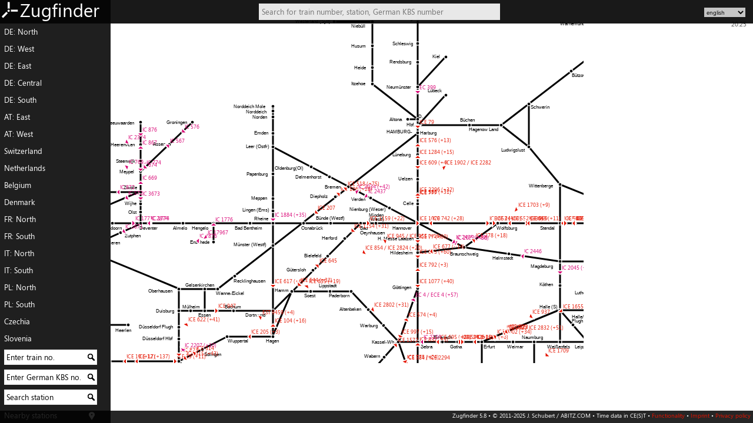

--- FILE ---
content_type: text/html; charset=utf-8
request_url: https://www.zugfinder.net/en/livemap-europa-1329-880
body_size: 4802
content:
<!DOCTYPE html>
<html xmlns="http://www.w3.org/1999/xhtml" xml:lang="en" lang="en" prefix="og: http://ogp.me/ns#">
<head>
<base target="_parent" />
<meta http-equiv="Content-Type" content="text/html; charset=utf-8" />
<meta name="language" content="en" />
<meta name="description" content="Live Tracking and the current positions of trains in Germany, Austria, Netherlands, Belgium, Denmark, Eastern France, Italy and Denmark." />
<meta name="twitter:card" content="summary_large_image"/>
<meta property="og:title" content="Current long-distance train positions in Germany, Austria, Netherlands, Belgium, Denmark, Eastern France, Italy and Denmark" />
<meta property="og:description" content="Live Tracking and the current positions of trains in Germany, Austria, Netherlands, Belgium, Denmark, Eastern France, Italy and Denmark." />
<meta property="og:url" content="https://www.zugfinder.net/en/livemap-europa-1329-880" />
<meta property="og:image" content="https://www.zugfinder.net/images/ICE_3_g.jpg" />
<meta name="viewport" content="minimum-scale=1.0, width=device-width, initial-scale=1.0" />
<meta name="msapplication-config" content="https://www.zugfinder.net/icon/browserconfig.xml" />
<meta name="theme-color" content="#e51400">
<meta name="application-name" content="Zugfinder" />
<meta name="format-detection" content="telephone=no" />
<link rel="canonical" href="https://www.zugfinder.net/en/livemap-europa" />
<link rel="alternate" hreflang="cs" href="https://www.zugfinder.net/cs/livemap-europa-1329-880" />
<link rel="alternate" hreflang="da" href="https://www.zugfinder.net/da/livemap-europa-1329-880" />
<link rel="alternate" hreflang="de" href="https://www.zugfinder.net/de/livemap-europa-1329-880" />
<link rel="alternate" hreflang="en" href="https://www.zugfinder.net/en/livemap-europa-1329-880" />
<link rel="alternate" hreflang="fr" href="https://www.zugfinder.net/fr/livemap-europa-1329-880" />
<link rel="alternate" hreflang="it" href="https://www.zugfinder.net/it/livemap-europa-1329-880" />
<link rel="alternate" hreflang="nl" href="https://www.zugfinder.net/nl/livemap-europa-1329-880" />
<link rel="alternate" hreflang="pl" href="https://www.zugfinder.net/pl/livemap-europa-1329-880" />
<link rel="alternate" hreflang="sk" href="https://www.zugfinder.net/sk/livemap-europa-1329-880" />
<link rel="alternate" hreflang="sl" href="https://www.zugfinder.net/sl/livemap-europa-1329-880" />
<link rel="apple-touch-icon" sizes="180x180" href="https://www.zugfinder.net/icon/apple-touch-icon.png">
<link rel="icon" type="image/png" sizes="32x32" href="https://www.zugfinder.net/icon/favicon-32x32.png">
<link rel="icon" type="image/png" sizes="16x16" href="https://www.zugfinder.net/icon/favicon-16x16.png">
<link rel="manifest" href="https://www.zugfinder.net/icon/site.webmanifest">
<link rel="mask-icon" href="https://www.zugfinder.net/icon/safari-pinned-tab.svg" color="#e51400">
<link rel="shortcut icon" href="https://www.zugfinder.net/icon/favicon.ico" type="image/ico" />
<title>Current long-distance train positions in Germany, Austria, Netherlands, Belgium, Denmark, Eastern France, Italy and Denmark - Zugfinder</title>
<link href="https://www.zugfinder.net/templates/zugfinder_m.css?v=46"  rel="stylesheet" type="text/css" />
<link href="https://www.zugfinder.net/templates/zugfinder_m.css?v=46" rel="stylesheet" type="text/css" media="only screen and (max-width: 560px)" />
<link href="https://www.zugfinder.net/templates/zugfinder_m.css?v=46" rel="stylesheet" type="text/css" media="only screen and (-webkit-min-device-pixel-ratio : 1.5), only screen and (min-device-pixel-ratio : 1.5)" />
<link href="https://www.zugfinder.net/templates/zugfinder.css?v=45" rel="stylesheet" type="text/css" media="only screen and (min-width:560px) and (orientation:landscape)" />
<!--[if IE]><link rel="stylesheet" type="text/css" href="https://www.zugfinder.net/templates/zugfinder.css?v=45"  media="screen" /><![endif]-->
<script src="https://www.zugfinder.net/js/en.js"></script>
<script src="https://www.zugfinder.net/js/zuginfo_json.js"></script>
<script src="https://www.zugfinder.net/js/zugfinder.lib.js"></script>
<script src="https://www.zugfinder.net/js/ajax_json_v2.js"></script>
<script>
function journeyselector(formname) {
  var checkboxes = document.querySelectorAll("#"+formname+" * input");
  var checkboxesChecked = [];
  for (var i=0; i<checkboxes.length; i++) {
     if (checkboxes[i].checked) {
        checkboxesChecked.push(checkboxes[i]);
     }
  }
  if(checkboxesChecked.length == 2) {
	  for (var i=0; i<checkboxes.length; i++) {
		 if (!checkboxes[i].checked) {
			checkboxes[i].disabled = true;
		 }
	  }
  }
  else if(checkboxesChecked.length < 2) {
	  for (var i=0; i<checkboxes.length; i++) {
			checkboxes[i].disabled = false;
	  }
  }
}

function zoomSVGKarte(type) {
	kartediv = document.getElementById("karte");
	kartel = document.getElementById("svgobj");
	kartel.setAttribute("data","/karte-komplett.svg");
	zoom = parseInt(kartediv.dataset.zoom);
	if(type == "in" && zoom < 4) { zoom = zoom+1; }
	if(type == "out" && zoom > 0) { zoom = zoom-1; }
	kartediv.dataset.zoom = zoom;
	if(zoom == 0) { objr = "3"; objf = "0.5em"; zoomfactor = 1; }
	else if(zoom == 1) { objr = "2.25"; objf = "0.4em"; zoomfactor = 1.333; }
	else if(zoom == 2) { objr = "2"; objf = "0.333em"; zoomfactor = 1.5; }
	else if(zoom == 3) { objr = "1.5"; objf = "0.25em"; zoomfactor = 2; }
	else if(zoom == 4) { objr = "1"; objf = "0.166em"; zoomfactor = 3; }

	document.getElementById("svgobjr").setAttribute("value",objr);
	document.getElementById("svgobjf").setAttribute("value",objf);
	kartediv.setAttribute("class","z"+zoom);
	var dragger = localStorage.getItem('dragger')
	var dragarr = dragger.split("|");
	var x = parseInt(dragarr[0]);
	var y = parseInt(dragarr[1]);
	document.getElementById('karte').style.left = (x*(-1)*zoomfactor)+"px";
	document.getElementById('karte').style.top = (y*(-1)*zoomfactor)+"px";
	
}

function toggleFilter(divname) {
	if(window.document.getElementById(divname).style.display == 'none')	{ window.document.getElementById(divname).style.display ='block'; }
	else { window.document.getElementById(divname).style.display ='none'; }
}

function toggleTab(id) {
	currenttab = document.getElementById('tabs').getElementsByClassName('active')[0];
	currenttab.className = '';
	currentid = currenttab.id.split('_')[currenttab.id.split('_').length-1];
	currentdiv = document.getElementById(id.split('_')[0] + "_" + currentid);

	newdiv = document.getElementById(id);
	newid = id.split('_')[id.split('_').length-1];
	newtab = document.getElementById("tab_" + newid);
	if(currentid < newid) {
		currentdiv.style.whiteSpace = 'inherit'; currentdiv.style.left = '-100%'; currentdiv.style.width = '0%';
		}
	else { 
		currentdiv.style.whiteSpace = 'inherit'; currentdiv.style.left = '100%'; currentdiv.style.width = '0%';
		}
	newdiv.style.left = '0%'; newdiv.style.width = '100%'; newdiv.style.whiteSpace = 'normal';
	newtab.className = 'active';
}

</script>
</head>
<body><div id="wrap"><div id="content">

<a id="Logo" href="/en/start"><img src="https://www.zugfinder.net/images/logo3.png" alt="Zugfinder" title="Zugfinder" />Zugfinder</a>
<a id="jumper" href="javascript:void(0)" onclick="togglemenu()" tabindex="1">&equiv;</a>
<a id="suchlupe" class="onmo" href="javascript:void(0)" onclick="document.getElementById('logosuche').focus();document.getElementById('logoform').style.zIndex = '500';document.getElementById('logosuche').style.width = '60vw'" tabindex="1">⚲</a>

<form id="langselectform1" class="onmo" style="position:fixed;top:0.5em;left:0.5em;z-index:500" style="margin:2em">
<select id="langselect1" name="" style="background:rgba(255,255,255,0.75);border:0;font-size:1.2em" onclick="document.getElementById(this.id).innerHTML = document.getElementById('langselect').innerHTML" onchange="javascript:location.href = this.value;">
	<option value="/cs/livemap-europa-1329-880">CS</option>
	<option value="/da/livemap-europa-1329-880">DA</option>
	<option value="/de/livemap-europa-1329-880">DE</option>
	<option value="/en/livemap-europa-1329-880" selected="selected">EN</option>
	<option value="/fr/livemap-europa-1329-880">FR</option>
	<option value="/it/livemap-europa-1329-880">IT</option>
	<option value="/nl/livemap-europa-1329-880">NL</option>
	<option value="/pl/livemap-europa-1329-880">PL</option>
	<option value="/sk/livemap-europa-1329-880">SK</option>
	<option value="/sl/livemap-europa-1329-880">SL</option>
</select>
</form>
<form id="langselectform" class="nomo" style="position:absolute;top:1em;right:1em;z-index:500">
<select id="langselect" name="" style="background:rgba(255,255,255,0.75);border:0;font-size:0.8em" onchange="javascript:location.href = this.value;">
	<option value="/cs/livemap-europa-1329-880">český</option>
	<option value="/da/livemap-europa-1329-880">dansk</option>
	<option value="/de/livemap-europa-1329-880">deutsch</option>
	<option value="/en/livemap-europa-1329-880" selected="selected">english</option>
	<option value="/fr/livemap-europa-1329-880">français</option>
	<option value="/it/livemap-europa-1329-880">italiano</option>
	<option value="/nl/livemap-europa-1329-880">nederlands</option>
	<option value="/pl/livemap-europa-1329-880">polski</option>
	<option value="/sk/livemap-europa-1329-880">slovenčina</option>
	<option value="/sl/livemap-europa-1329-880">slovenščina</option>
</select>
</form>

<form action="/search.php" id="logoform" method="post">
	<input type="hidden" name="lang" value="en" />
	<input type="text" id="logosuche" name="logosuche" placeholder="Search for train number, station, German KBS number" autocomplete="off" onkeyup="bahnhofsnamen(this.id)" />
	<div id="logosuche_ajax" class="ajax"></div>
</form>

<div id="Navigation" style="background:rgba(43,43,43,.9)">
	<a href="/en/livemap-europa-1296-773">DE: North</a><a href="/en/livemap-europa-1050-1089">DE: West</a><a href="/en/livemap-europa-1727-950">DE: East</a><a href="/en/livemap-europa-1296-1142">DE: Central</a><a href="/en/livemap-europa-1326-1616">DE: South</a><a href="/en/livemap-europa-2074-1709">AT: East</a><a href="/en/livemap-europa-1491-1938">AT: West</a><a href="/en/livemap-europa-1177-2085">Switzerland</a><a href="/en/livemap-europa-673-1009">Netherlands</a><a href="/en/livemap-europa-584-1175">Belgium</a><a href="/en/livemap-europa-1497-432">Denmark</a><a href="/en/livemap-europa-455-1416">FR: North</a><a href="/en/livemap-europa-615-2623">FR: South</a><a href="/en/livemap-europa-1405-2626">IT: North</a><a href="/en/livemap-europa-1737-3638">IT: South</a><a href="/en/livemap-europa-2345-950">PL: North</a><a href="/en/livemap-europa-2383-1277">PL: South</a><a href="/en/livemap-europa-1987-1413">Czechia</a><a href="/en/livemap-europa-1877-2265">Slovenia</a>
	<form action="/search.php" method="post" style="position:relative" title="Search for historical delay data for individual trains">
	<input type="hidden" name="lang" value="en" />
	<input type="text" name="zugnr" value="Enter train no." onclick="this.value='';" />
	<input class="submit" type="image" src="https://www.zugfinder.net/images/lupe.png" alt="Search for delay data" title="Search for delay data" />
	</form>
	<form action="/search.php" method="post" style="position:relative" title="Show German train schedule route (with regional traffic)">
	<input type="hidden" name="lang" value="en" />
	<input type="text" name="kbs" value="Enter German KBS no." onclick="this.value='';" />
	<input class="submit" type="image" src="https://www.zugfinder.net/images/lupe.png" alt="Show German train schedule route (with regional traffic)" title="Show German train schedule route (with regional traffic)" />
	</form>
	<form action="/search.php" method="post" style="position:relative" title="Search station">
	<input type="hidden" name="lang" value="en" />
	<input type="text" name="bahnhofssuche" value="Search station" onclick="this.value='';" />
	<input class="submit" type="image" src="https://www.zugfinder.net/images/lupe.png" alt="Search station" title="Search station" />
	</form>
	<a style="background-image:url('https://www.zugfinder.net/images/location_w.png'); background-repeat:no-repeat; background-position:148px center" href="javascript:void(0)" onclick="showGeoposition('en');">Nearby stations</a>
	<a href="/en/connection">Connection reliability</a>
	<a href="/en/directconnection">Direct connections</a>
	<a href="/en/stationboard">Station board</a>
	<a href="/en/compositions">Wagon orders</a>
	<a href="/en/livelist">List of current trains</a>
	<a href="/en/login">Zugfinder Pro</a>
	<a style="height:calc(0.8em + 4px)">&nbsp;</a>
</div>

<div id="Inhalt">
<div id="Logobg"></div>
<div id="mt" class=""><p></p><span></span></div>
<div id="loader"><img src="/images/preload.gif" style="vertical-align:middle" />Data is being loaded. This may take a few seconds...</div><div id="loaderwrap"><div id="loaderline"></div></div>
	<div id="uhr"><div id="u0"></div><div id="u1"></div></div>
	<div id="zoomdiv">
		<div id="karte" style="position:absolute;top:-25%;left:-25%">
			<div style="width:100%;height:100%;position:absolute;z-index:0"></div>
			<object id="svgobj" type="image/svg+xml" data="https://www.zugfinder.net/karte-komplett.svg">
			  <param id="svgobjr" name="r" value="3" />
			  <param id="svgobjf" name="f" value="0.5em" />
			</object>
		</div>
	</div>


</div></div>
<div id="detaildiv"><a href="javascript:void(0)" onclick="javascript:closedetail()" class="closer">&#9746;</a><div id="detail"></div></div>
<br style="clear:both" />
<div id="footer"><p style="margin:0">
<div id="appbar" class="onmo">
	<a 
	href="/en/livemap-europa"><img src="/images/map.png" style="height:40px;width:auto;margin-top:-5px" /><br />Live</a><a 
	href="/en/stationboard"><img src="/images/tabelle.png" style="height:40px;width:auto;margin-top:-5px"><br />Station board</a>
</div>
<!--em><a href="https://award.zugfinder.net">Zugfinder Train Delay Forecast Award</a></em>: Design a new technology and win a prize!
<br />--><span class="nomo">Zugfinder 5.8
&bull; &copy; 2011-2025 J. Schubert / ABITZ.COM
&bull; </span>Time data in CE(S)T
&bull; <a href="/en/howitworks">Functionality</a>
&bull; <a href="/en/imprint">Imprint</a>
&bull; <a href="/en/imprint#datenschutz">Privacy policy</a>
<!--&bull; <a href="http://www.marmaloo.com" target="new">Selbstgemachte Marmelade</a>-->
&nbsp;</p></div>
</div>
<div id="device"></div>
<script>

//karte zurueck
//alert("hu");
window.addEventListener( "pageshow", function ( event ) {
	if(document.getElementById('detail') != null) { document.getElementById('Inhalt').style.opacity = 1; }

  var historyTraversal = event.persisted || ( typeof window.performance != "undefined" && window.performance.navigation.type === 2 );
  if ( historyTraversal ) { document.getElementById('Inhalt').style.opacity = 1; }
});

if(window.SVGAngle) {
var logo = document.getElementById('Logo').firstChild.src; var logos = logo.replace("png", "svg"); document.getElementById('Logo').firstChild.src = logos;
}

if(document.getElementById('karte')) {
	if(document.getElementById('karte').getElementsByTagName('img')[0] && window.SVGAngle) {
	var karte = document.getElementById('karte').getElementsByTagName('img')[0].src;
	var svg = karte.replace("png", "svg");
	document.getElementById('karte').getElementsByTagName('img')[0].src = svg;
	}
}

//zoombare Karte
//Make the DIV element draggagle:
if(document.getElementById('zoomdiv')) { calculateDragger(1329,880); dragElement(document.getElementById("zoomdiv").getElementsByTagName('div')[0]); }
//lade Karte
else if(document.getElementById('karte')) { load_netz('europa'); }

var displays = document.querySelectorAll('.circle');
[].forEach.call(displays, function(display) {
	//Firefox-Bug: Radius wird erst nach "Wartezeit" korrekt berechnet
	setTimeout(function() {
	var progress = display.querySelector('.circle__progress--fill');
	var radius = progress.r.baseVal.value;
	var radius = progress.r.baseVal.value;
	var circumference = 2 * Math.PI * radius;
	var note = parseFloat(display.dataset.note);
	var offset = circumference * (10 - note) / 10;
	progress.style.setProperty('stroke-dasharray', circumference);
	progress.style.setProperty('stroke-dashoffset', circumference);
	setTimeout(progress.style.setProperty('stroke-dashoffset', offset), 1000);
	},500);
});

//tableorder
var getCellValue = function(tr, idx){ return tr.children[idx].dataset.val; }
var comparer = function(idx, desc) { return function(a, b) { return function(v1, v2) {
        return v1 !== '' && v2 !== '' && !isNaN(v1) && !isNaN(v2) ? v1 - v2 : v1.toString().localeCompare(v2);
    }(getCellValue(desc ? a : b, idx), getCellValue(desc ? b : a, idx));
}};
// do the work...
document.querySelectorAll('th').forEach(th => th.lastElementChild.addEventListener('click', (() => {
    const table = document.getElementById('zugdaten');
    Array.from(table.querySelectorAll('tr:nth-child(n+2):not([data-order="no"])'))
        .sort(comparer(Array.from(th.parentNode.children).indexOf(th), this.desc = !this.desc))
        .forEach(tr => table.appendChild(tr) );
		document.querySelectorAll('th').forEach(ths => ths.lastElementChild.className = "tableorder");
		th.lastElementChild.className = "tableorder orderactive";
		
})));

</script>
</body>
</html>

--- FILE ---
content_type: text/css
request_url: https://www.zugfinder.net/templates/zugfinder_m.css?v=46
body_size: 4787
content:
@font-face {
font-family: 'Segoe UI';
font-style: normal;
font-weight: 400;
src: local('Segoe MT UI'), url('segoe-mt.WOFF') format('woff');
font-display:swap;
}
@font-face {
font-family: 'Segoe UI';
font-style: normal;
font-weight: bold;
src: local('Segoe MT UI Bold'), url('segoe-mt-semibold.WOFF') format('woff');
font-display:swap;
}
html,body{height:100%;font-size:67.5%;color:#000;scroll-behavior:smooth;}
a{-webkit-touch-callout: none;-webkit-user-select: none}
body	{ font-family:'Segoe UI',Helvetica,Arial; font-weight:400; font-size:1.2em; margin:0;background:#FFF;color:#000;transition:all .5s }
h1	{ font-size:2.4em;line-height:1.4em;font-weight:400;margin:.25em 10px }
h2	{ font-size:1.2em;line-height:1.6em;font-weight:400;margin:.25em 10px  }
h3	{ font-size:1em; margin:0;white-space:normal }
p	{ margin:0 10px }
th	{ border-bottom:1px solid #EFEFEF;border-top:1px solid #EFEFEF; font-weight:normal;text-transform:uppercase; text-align:left;font-size:0.95em;max-width:95px;overflow:hidden;padding:0.5em 0.25em;line-height:1.5em;height:3em;color:#000;background:rgba(255,255,255,0.3);position:sticky }
td	{ border-bottom:1px solid #EFEFEF; text-align:left;font-size:0.95em;max-width:95px;overflow:hidden;padding:0.5em 0.25em;line-height:1.5em;height:3em;text-overflow: ellipsis }
td, td * { transition:transform .5s }
td table td{height:1em;padding:0.4em} /*Zuginfo-Subtables*/
th a.tableorder { display:inline-block;transform:scaleX(1.2) translateY(-1px);padding-left:2px;color:rgba(0,0,0,0.3); }
th a.orderactive { color:rgba(0,0,0,1); }
tr[onclick] {cursor:pointer}
tr:hover { background-color:#FDD !important }
tr:nth-child(even) {background-color: #F8F8F8}
tr.bewertung {background-color: #FEE}
tr.bewertung td {border-bottom:2px solid #FFF}

#tabs { font-size:1.5em;line-height:1.5em }
#tabs a { display:inline-block;padding:0 0.5em }
#tabs a.active { border-bottom:2px solid #D32F2F; }
.tab { position:relative;vertical-align:top;display:inline-block;overflow:hidden;transition:left .6s ease, width .4s ease }

.filterselector { margin:0.5em;padding:0.5em;display:inline-block;border-bottom:1px solid #EEE;min-width:10vw }
.filterselect { margin:0.5em -1em;z-index:10;background:#FFF;position:absolute;max-height:50vh;overflow:auto;line-height:3em;white-space:nowrap;min-width:10vw;box-shadow: rgba(0, 0, 0, 0.1) 0px 4px 6px -1px, rgba(0, 0, 0, 0.06) 0px 2px 4px -1px }
.filterselect a {display:block;padding:0 1em}
.filterselect a:hover {background:rgba(0,0,0,0.1)}

#mt {position:absolute;top:-10em;box-sizing:border-box;width:100%;z-index:1000;border-bottom:1px solid #DDD;display:block;margin:0;transition:all .4s ease}
#mt p {color:#FFF;font-size:1em;margin:1em}
#mt span {background:#FFF;display:block;vertical-align:middle}
.mtError    {background:#D32F2F;top:0px !important}
.mtWarning{background:#C47000;top:0px !important}
.mtSuccess{background:#388E3C;top:0px !important}
button.secondary{ background:transparent;border:transparent;font-size:1em;cursor:pointer;padding:0.25em;margin:0.25em }
button.secondary:hover{ background:#CCC; }

#textform fieldset label { display:block; float:left; width:200px; text-align:right; margin:5px 5px 0px 0px}
#textform fieldset input { margin:5px 5px 0px 0px }

#appbar {position:fixed;bottom:calc(1.6em + 4px);height:44px;padding:0;width:100%;left:0;background:rgba(43,43,43,.95);z-index:1000}
#appbar a {display:inline-block;position:relative;text-align:center;padding:-10px;width:50%;cursor:pointer;transition:all .3s ease;line-height:0.05em;font-weight:bold;color:#FFF !important}

.blautxt, .rottxt, .lilatxt, .italotxt, .leotxt, .wbtxt, .grautxt, .gruentxt {position:absolute;display:inline;z-index:0;font-size:7pt;white-space:nowrap;opacity:1}
.blautxt     { color:rgba(0,80,239,1)}
.rottxt      { color:rgba(229,20,0,1)}
.lilatxt     { color:rgba(216,0,115,1)}
.leotxt     { color:rgba(240,130,0,1)}
.wbtxt     { color:rgba(0,143,200,1)}
.italotxt     { color:rgb(166,22,10,1)}
.grautxt     { color:rgba(153,153,153,1)}
.gruentxt     { color:rgba(0,163,0,1) }

.tooltip { position:absolute; left:0px; font-size:8pt; color:#FFF; height:96px; text-align:center; z-index:2; max-height:0px; overflow:hidden; transition:max-height 1s ease, transform 1s ease;  }
.tooltip  * a { color:inherit }

.blauoben, .rotoben, .lilaoben, .italooben, .leooben, .wboben, .grauoben, .gruenoben { border-top: 8px solid transparent; border-right: 8px solid transparent; border-left: 8px solid transparent; width:0; height:0; display:inline-block }
.blauoben { border-bottom: 8px solid rgba(0,80,239,.8)}
.rotoben  { border-bottom: 8px solid rgba(229,20,0,.8)}
.lilaoben  { border-bottom: 8px solid rgba(216,0,115,.8)}
.leooben  { border-bottom: 8px solid rgba(240,130,0,.8)}
.wboben  { border-bottom: 8px solid rgba(0,143,200,.8)}
.italooben { border-bottom: 8px solid rgba(166,22,10,.8)}
.grauoben  { border-bottom: 8px solid rgba(153,153,153,.8)}
.gruenoben  { border-bottom: 8px solid rgba(0,163,0,.8)}

.blau, .rot, .lila, .italo, .leo, .wb, .grau, .gruen {padding:10px; margin-left:6px; margin-right:6px;margin-top:-3px;white-space:nowrap}
.blau     { background:rgba(0,80,239,.8)}
.rot      { background:rgba(229,20,0,.8)}
.lila     { background:rgba(216,0,115,.8)}
.leo     { background:rgba(240,130,0,.8)}
.wb     { background:rgba(0,143,200,.8)}
.italo     { background:rgb(166,22,10,.8)}
.grau     { background:rgba(153,153,153,.8)}
.gruen     { background:rgba(0,163,0,.8) }

.blaupunkt, .rotpunkt, .lilapunkt, .italopunkt, .leopunkt, .wbpunkt, .graupunkt, .gruenpunkt {  position:absolute;display:inline;z-index:1;width: 0; height: 0; border-bottom: 8px solid transparent; border-left: 8px solid rgba(255,255,255,1); border-top: 8px solid transparent; }
.blaupunkt:before , .rotpunkt:before , .lilapunkt:before , .italopunkt:before, .leopunkt:before , .wbpunkt:before, .graupunkt:before , .gruenpunkt:before { border-bottom: 4px solid transparent; border-top: 4px solid transparent; content: ''; display: block; position: relative; left: -6px; top: -4px; }
.blaupunkt:before { border-left: 4px solid rgba(0,80,239,1); }
.rotpunkt:before { border-left: 4px solid rgba(229,20,0,1); }
.lilapunkt:before { border-left: 4px solid rgba(216,0,115,1); }
.leopunkt:before { border-left: 4px solid rgba(240,130,0,1); }
.wbpunkt:before { border-left: 4px solid rgba(0,143,200,1); }
.italopunkt:before { border-left: 4px solid rgb(166,22,10,1); }
.graupunkt:before { border-left: 4px solid rgba(153,153,153,1); }
.gruenpunkt:before { border-left: 4px solid rgba(0,163,0,1); }

.station {position:absolute;left:119px;height:7px;width:7px;z-index:1; background:rgba(0,0,0,1); border-radius:50%;box-sizing:border-box;border:1px solid rgba(255,255,255,1);outline:2px solid transparent; transition:all .5s}

#zoomdiv { width:100vw;height:calc(100vh - 10px - 20px - 30px);top:20px;border:0;overflow:hidden;position:absolute }
#karte { position:relative;min-width:600px;top:60px;left:5px}
#zoomdiv #karte {touch-action: none; -ms-touch-action: none;}
#karte *[id^="pkt"]{transition:all 60s linear, height .1s, width .1s, border-left 1s, transform 0s; transform: rotate(var(--rotation)); }
#karte *[id^="txt"]{transition:all 60s linear, opacity .5s, transform 0s }

#karte.z1 { transform:scale(1.333); transform-origin:0 0; }
#karte.z1 *[id^="pkt"] { transform:scale(0.75) rotate(var(--rotation)); }
#karte.z1 *[id^="txt"] { transform:scale(0.75) translate(-12.5%,2px) }
#karte.z1 *.tooltip { transform:scale(0.75) !important; }

#karte.z2 { transform:scale(1.5); transform-origin:0 0; }
#karte.z2 *[id^="pkt"] { transform:scale(0.667) rotate(var(--rotation)); }
#karte.z2 *[id^="txt"] { transform:scale(0.667) translate(-25%,2px) }
#karte.z2 *.tooltip { transform:scale(0.667) !important; }

#karte.z3 { transform:scale(2); transform-origin:0 0; }
#karte.z3 *[id^="pkt"] { transform:scale(0.5) rotate(var(--rotation)); }
#karte.z3 *[id^="txt"] { transform:scale(0.5) translate(-50%,5px) }
#karte.z3 *.tooltip { transform:scale(0.5) !important; }

#karte.z4 { transform:scale(3); transform-origin:0 0; }
#karte.z4 *[id^="pkt"] { transform:scale(0.333) rotate(var(--rotation)); }
#karte.z4 *[id^="txt"] { transform:scale(0.333) translate(-110%,13px) }
#karte.z4 *.tooltip { transform:scale(0.333) !important; }



#OSMap {touch-action: none; -ms-touch-action: none;position:absolute;top:0;z-index:1;width:100%;height:100%;min-height:60vh;max-height:80vh;filter:brightness(95%)}
#OpenLayers_Control_Zoom_5 {bottom:0;font-size:2.5em;z-index:100}
#OpenLayers_Control_Attribution_7{transform:rotate(90deg);transform-origin:100% 0%;right:0;bottom:0;font-size:0.8em;color:#000}
.olButton {padding:0.5em}
#uhr {position:fixed;top:42px;z-index:50;right:1em;font-size:8pt;padding:3px;transition:all .5s ease-in}
#u0 {position:absolute;right:0;opacity:0;transition:all 1s linear}
#u1 {position:absolute;right:0;opacity:0;transition:all 1s linear}
#loader{position:fixed;top:42px;left:0;width:100vw;z-index:50;font-size:8pt;padding:2px 6px;transition:opacity .75s 1s}
#loaderwrap{position:fixed; display:block;bottom:0;left:0;z-index:550;width:100vw;height:10px;transition:opacity .75s 1s;opacity:1}
#loaderline{position:absolute; display:block;bottom:0;left:-99vw;z-index:560;width:49vw;transform:scaleX(2);transform-origin:0% 0%;height:10px;background:linear-gradient(#FFF 6px, #F00 7px, #FFF 8px);transition:left 5s, opacity .75s 1s;opacity:1;border-radius: 10px 10px 2px 2px;}
#karte  img {filter: invert(0); transition:all .5s}
#strecke {position:relative;top:0px;width:120px;border-right:solid 5px #000;font-size:7pt;filter:invert(0);transition:all .5s;margin-bottom:100px}
#fluegelstrecke {position:relative;top:48px;display:block;max-width:100vw;margin:1em}
#toolbar {z-index:49;position:fixed;bottom:2.2em;height:30px;text-align:center;width:100vw;background:rgba(255,255,255,1);filter:invert(0);transition:all .5s}
#toolbar a{display:inline-block;padding:5px}
#zugdaten{border-collapse: collapse; width:100vw; max-width:100vw}
.datenoeffner {position:absolute;width:0;height:.5em;border-left:1px solid rgba(0,0,0,.6);}
#pricingtable{border-collapse: collapse; width:100vw; max-width:100vw;table-layout:fixed}
#pricingtable * td {white-space:normal !important;text-align:center}
#pricingtable * td:nth-of-type(even) {background-color: rgba(229,20,0,0.2)}

#Laufweg {width:calc(100% - 20px);max-width:calc(100vw - 20px); overflow:hidden; white-space:nowrap; margin:0 auto 0.5em }
#Zwischenhalte {font-size:0.8em; display: inline-block; padding-left:100%; animation: marquee 35s linear infinite; }
	@keyframes marquee { 0% { transform: translateX(0); } 100% { transform: translateX(-100%); } }
#Zwischenhalte:hover { animation-play-state: paused }
#fehltwas{position:relative;z-index:2;background:#FFF;padding:0.5em}
#Hinweise{position:relative;z-index:2;background:#FFF;font-size:0.8em;display:none}
#stickynr{position:sticky;position:-webkit-sticky;top:40px;margin:-2.5em 0 0.25em;z-index:3;text-align:center;color:#FFF;background:cover;padding:0.5em;height:1.5em}
#productdiv{color:#FFF;background-image:linear-gradient(rgba(0,0,0,0), rgba(0,0,0,.2) 10%, rgba(0,0,0,0) 50%) }
#hero { position:relative;color:#FFF;display:inline-block;width:100%;padding-top:40px;background: #FFF no-repeat center / cover;z-index:4 }
#subherohome{ height:100vh;max-height:450px;margin-top:-40px;line-height:1.35em;background-image:linear-gradient(rgba(0,0,0,.5), rgba(0,0,0,.5), rgba(0,0,0,0)) }
#subherohome h1 {margin-top:0;color:rgba(255,255,255,0)}

.zugreihung { display:inline-block;padding:0;transition:all .5s ease;border-collapse:initial }
.zugreihung tr { background-color:transparent !important }
.zugreihung:hover,.zugreihung.active {  }
/*DIV .wagenreihung { display:inline-block;height:inherit;line-height:inherit;text-align:center;border:1px solid #FFF; padding:0; } */
.wagenreihung { height:18px;line-height:inherit;text-align:center }
.wagenreihung .wagenextra { display:block;opacity:0;font-size:0;min-width:40px;transition:all .5s ease }
.zugreihung:hover * .wagenextra,.zugreihung.active * .wagenextra { font-size:0.9em;opacity:1;min-width:50px }

.hiddeninfo { overflow:hidden; transition: all .7s ease; max-height: 0px; margin:0;padding:0 }
.hiddeninfo_show { overflow:hidden; transition: all .7s ease; max-height: 1000px; }

/* wahrscheinlich nicht
.fahrplanlink {position:relative;height:60px;margin:5px;padding:8px;width:auto;min-width:266px;display:block;color:#FFF}
.fahrplanlink a {color:#FFF}
*/

.statkachel {position:relative;margin:0;padding:4px;height:calc(33vw - 8px);max-height:100px;width:calc(33vw - 8px);max-width:100px;font-size:75%;display:inline-block;color:#FFF;vertical-align:bottom;text-align:center}
.statkachel h3 {text-transform:uppercase}
.statkachel .statsub { display:block;position:relative;bottom:2px }
.statgruen { background:linear-gradient(to bottom right,rgba(0,147,55,0.8),rgba(0,147,55,1) 50%) }
.statorange { background:linear-gradient(to bottom right,rgba(228,144,59,0.8),rgba(228,144,59,1) 50%) }
.statrot { background:linear-gradient(to bottom right,rgba(228,59,59,0.8),rgba(228,59,59,1) 50%) }
.zugbild {position:relative;height:calc(33vw - 8px);max-height:100px;width:calc(34vw - 8px);max-width:266px;margin:0;padding:4px;display:inline-block;vertical-align:bottom}
.zugbild em { font-size:2em;color:#FFF;text-shadow:0 0 4px rgba(0,0,0,1) }
.zugbild span {display:block;position:absolute;bottom:0;left:0;width:calc(100% - 16px);padding:4px 8px;background:rgba(0,0,0,.5);color:#FFF }

.nomo {display:none}
.onmo {display:inline}

.circle { text-align:center;position:relative;width:3em;height:3em;display:inline-block;font-size:1em;background-color: transparent;vertical-align:middle; margin:.1em }
.cbig { width:2.6em;height:2.6em;font-size:2.6em; }
.circle__svg {position:absolute;top:0;left:0; height:100%;width:100%; transform: rotate(-90deg);}
.cbig .circle__svg .circle__progress--path { stroke:rgba(255,255,255,.35) }
.csmall .circle__svg .circle__progress--path { stroke:rgba(60,60,60,.35) }
.circle__content { width: 100%; top: 50%; left: 50%; position: absolute; text-align: center; transform: translate(-50%, -55%); }
.cbig .circle__content { transform: translate(-50%, -70%) !important; }
.circle__progress { fill: none; stroke-width: 0.25em; }
.circle__progress--fill { stroke-dasharray: 250; stroke-dashoffset: 250; transition: all 1s ease-out; }

.uhrbig { text-align:center;position:relative;width:2em;height:2em;display:inline-block;font-size:2.6em;border-radius:50%; background-color: transparent; border:8px solid rgba(255,255,255,.35); vertical-align:middle; margin:.15em }
.uhrbig > div { overflow: hidden; position: absolute; top: -8px; right: 50%; bottom: 50%; left: -8px; transform-origin: 100% 100% }
.uhrbig > div > div { position:absolute;box-sizing: border-box; display: block; border: solid 8px currentColor; width: 200%; height: 200%; border-radius: 50%;	 }
.uhrbig > div.b0:after,.uhrbig > div.b15:after,.uhrbig > div.b30:after,.uhrbig > div.b45:after { box-sizing: border-box; display: block; border: solid 8px #FFF; width: 200%; height: 200%; border-radius: 50%;	content: '' }

/* 10% = 126deg = 90 + ( 360 * .1 ) */
/* the skew angle is 90deg - the angle you want for the arc */
.b0 { transform: rotate(90deg) skewX(90deg); }
.b0:after { transform: skewX(-90deg); }
.b15 { transform: rotate(90deg) skewX(0deg); }
/* .b15:after, .b30:after, .b45:after { transform: skewX(0deg); } */
.b30 { transform: rotate(180deg) skewX(0deg); }
.b45 { transform: rotate(270deg) skewX(0deg); }

.uhr { text-align:center;position:relative;width:2em;height:2em;display:inline-block;border-radius:50%; background-color: transparent; border:4px solid rgba(60,60,60,.35); vertical-align:middle; margin:.15em }
.uhr > div { overflow: hidden; position: absolute; top: -4px; right: 50%; bottom: 50%; left: -4px; transform-origin: 100% 100% }
.uhr > div > div { position:absolute;box-sizing: border-box; display: block; border: solid 4px currentColor; width: 200%; height: 200%; border-radius: 50%;	 }
.uhr > div.b0:after,.uhr > div.b15:after,.uhr > div.b30:after,.uhr > div.b45:after { box-sizing: border-box; display: block; border: solid 4px currentColor; width: 200%; height: 200%; border-radius: 50%;	content: '' }
.zugausfall { color:#E43B3B }

a	{ color:#E51400; text-decoration:none }
a.button, input[type="submit"] {display:inline-block;margin:5px;padding:8px;min-width:60px;line-height:1em;color:#FFF;background:rgba(228,59,59,0.9);border:0}
a.button:hover, input[type="submit"]:hover {background:rgba(228,59,59,1)}
#homesuche{display:inline-block;border:0; background:rgba(255,255,255,0.9); margin:5px;padding:8px;min-width:184px;line-height:1em}
#logoform{position:fixed;top:0.25em;left:calc(50% - 30vw - 8px);width:calc(60vw + 16px);z-index:0}
#logosuche{position:relative;display:inline-block;border:0; background:rgba(255,255,255,0.9); margin:0;padding:8px;width:0vw;line-height:1em;transition: all .5s}
#logosuche_ajax { position:absolute;top:calc(0.5em + 1em + 10px);left:calc(50% - 30vw - 8px - 7em);z-index:500 }
.ajax { position:absolute;margin-left:7em;padding:0 .3em 1.3em .3em;text-align:left;background:#FFF;border:1px solid #EEE;line-height:2.5em;height:0;overflow:hidden;transition:all .5s ease;opacity:0 }

#wrap{min-height: 100%;width:100vw; position: relative}
#content {position:relative;width:100vw;top:0;margin-bottom:4em;float:left}
#footer{position:fixed;display:block;z-index:10;color:#FFF;background:rgba(0,0,0,0.85);width:100%;padding:2px;text-align:center;bottom:0;font-size:0.8em;height:1.6em}

#Logo {display:block;position:fixed;top:0;left:0;height:40px;z-index:500;width:100vw; background-image:linear-gradient(rgba(0,0,0,.4), rgba(0,0,0,0));color:#FFF;line-height:34px;font-size:2.4em;text-align:center}
#Logo img {border:0;vertical-align:top;height:34px;width:34px}
#Logo:hover { background:rgba(229,20,0,0.75) }
#jumper{display:block; position:fixed;background:transparent; top:0vw; left:calc(100vw - 38px);padding:3px 10px;z-index:500;font-size:34px;line-height:34px;color:#FFF;font-weight:bold}
#suchlupe{display:block; position:fixed;background:transparent; top:0vw; left:calc(100vw - 76px);transform: rotate(45deg);padding:3px 10px;z-index:500;font-size:34px;line-height:34px;color:#FFF;font-weight:bold}
#Logobg {z-index:3;position:fixed;top:0;width:100vw;display:block;height:40px;background:rgba(229,20,0,0.666)}
#Inhalt{position:absolute;left:0px;padding:0 0 6em 0;opacity:0;transition:all 0.2s;background:rgba(255,255,255,1)}
#Navigation {left:-198px; z-index:501;position:fixed;top:0px;width:188px; height:100vh;margin-right:10px; overflow-x:hidden;overflow-y: auto; transition: all .5s }
#Navigation a { color:#FFF; background:rgba(43,43,43,.9); text-decoration:none; display:block; width:178px; padding:7px; vertical-align:middle; background:rgba(0,0,0,0.5); transition: all .25s }
#Navigation a:hover { background:rgba(229,20,0,0.75) }
#Navigation a.active { background:rgba(229,20,0,0.75) }
#Navigation form { display:block; margin:0px; width:178px; padding:4px 7px; vertical-align:middle; background:rgba(0,0,0,0.5); transition: all .25s }
#Navigation form:hover { background:rgba(229,20,0,0.75) }
#Navigation form.active { background:rgba(229,20,0,0.75) }
#Navigation input { width:150px; padding:3px;margin:0; vertical-align:middle; border:1px solid #EFEFEF }
#Bhfsuche a {display:block; min-width:200px; padding:7px; vertical-align:middle; border-bottom:1px solid #EFEFEF}
#Bhfsuche a:hover { display:block; min-width:200px; padding:7px; vertical-align:middle; border-bottom:1px solid #EFEFEF; background:#FDD}

#detaildiv {visibility:hidden; background:#FFF; padding:2em 1em; position:fixed; top:5em; left:5%; min-height:5em; max-width:80%; max-height:70vh; border: solid 1px #000; z-index:5000; overflow-y:auto;opacity:0;transition:opacity 0.5s }
#detaildiv .closer {position:absolute;right:5px;top:5px;height:1em;padding:0.2em;font-size:2em}
#graph{white-space:nowrap;max-width:100vw;overflow-x:auto;overflow-y:clip;height:calc(300px + 6em);max-height:70vh;padding:1em}
#information{ display:block;position:fixed;bottom:1em;right:1em;width:calc(100vw - 4em);background:rgba(229,20,0,0.8);color:#FFF;z-index:1000;padding:1em;box-shadow:0 0 4px rgba(0,0,0,1) }

fieldset {border:0;border-top:1px solid #E51400}
legend {display:block;padding:0.25em 0.5em;max-width:85vw}
input{border-radius:0;border:1px solid #999;margin:5px;padding:5px}
form .stars input[type="radio"] {display:none}
form .stars input[type="radio"]:checked ~ label {color:#FDD}
form .stars:hover input[type="radio"]:checked ~ label {color:#E51400}
form .stars label {font-size:2em;float:left;cursor:pointer;color:#E51400}
form .stars label:hover {color:#E51400 !important}
form .stars label:hover ~ label { color:#FDD !important}

em {font-weight:bold;font-style:normal}

.submit { position:absolute; right:26px; border:0px !important; vertical-align:middle; width:16px !important; background:transparent !important; height:16px; top:6px; cursor:pointer }


--- FILE ---
content_type: image/svg+xml
request_url: https://www.zugfinder.net/images/logo3.svg
body_size: 106
content:
<?xml version="1.0" encoding="utf-8"?>
<!-- Generator: Adobe Illustrator 12.0.0, SVG Export Plug-In . SVG Version: 6.00 Build 51448)  -->
<!DOCTYPE svg PUBLIC "-//W3C//DTD SVG 1.1//EN" "http://www.w3.org/Graphics/SVG/1.1/DTD/svg11.dtd" [
	<!ENTITY ns_svg "http://www.w3.org/2000/svg">
	<!ENTITY ns_xlink "http://www.w3.org/1999/xlink">
]>
<svg  version="1.1" id="Ebene_1" xmlns="&ns_svg;" xmlns:xlink="&ns_xlink;" width="32" height="32" viewBox="-234.5 233.5 32 32"
	 style="overflow:visible;enable-background:new -234.5 233.5 32 32;" xml:space="preserve">
<style type="text/css">
<![CDATA[
	.st0{fill:#FFFFFF}
	.st1{fill:none;}
]]>
</style>
<g>
	<path class="st0" d="M-224.2,252.2l-7.7,7.9l2.3,2.3l7.9-8.1c-0.7-0.1-1.3-0.5-1.7-0.9C-223.8,253-224,252.5-224.2,252.2z"/>
	<path class="st0" d="M-218.9,247.5v-10.8h-3.3v10.8c0.5-0.2,1-0.5,1.6-0.5S-219.4,247.3-218.9,247.5z"/>
	<path class="st0" d="M-206.1,249h-11.3c0.2,0.5,0.5,1,0.5,1.6c0,0.6-0.1,1.2-0.5,1.6h11.3V249z"/>
	<circle class="st0" cx="-220.7" cy="250.8" r="1.8"/>
</g>
<rect x="-234.5" y="233.5" class="st1" width="32" height="32"/>
</svg>


--- FILE ---
content_type: application/javascript
request_url: https://www.zugfinder.net/js/ajax_json_v2.js
body_size: 2058
content:
var refreshIntervalId;
var relo;
var infoVisible = false;
var http_request = null;
var client = null;
var fertig = false;

function load_netz(netz) {
	//falls noch ein Request laeuft, abbrechen
	if(http_request != null) { http_request.abort(); show_status(netz); http_request = null; }
	//erstmal aktuelle Daten zeigen
	load_zugdaten(netz);
	if (window.XMLHttpRequest) { // Mozilla, Safari,...
		http_request = new XMLHttpRequest();
		if (http_request.overrideMimeType) {
			http_request.overrideMimeType('application/json');
			// zu dieser Zeile siehe weiter unten
		}
	} else if (window.ActiveXObject) { // IE
		try {
			http_request = new ActiveXObject("Msxml2.XMLHTTP");
		} catch (e) {
			try {
				http_request = new ActiveXObject("Microsoft.XMLHTTP");
			} catch (e) {}
		}
	}

	if (!http_request) {
		alert('Ende :( Kann keine XMLHTTP-Instanz erzeugen');
		return false;
	}

	http_request.onreadystatechange=function()
	  {
	   if (http_request.readyState==4 && http_request.status==200) { fertig = true; show_netz(netz);  }
	   else if (http_request.readyState==1) { fertig = false; show_status(netz); }
	  } 
        http_request.open('GET', '/aktuell_script.php?netz='+netz, true);
        http_request.send(null);
}

function show_status(netz) {
    var client = new XMLHttpRequest();
	client.open('GET', '/js/status.php?netz='+netz, true);
	client.send();
	client.onreadystatechange = function() {
	if (client.readyState==4 && client.status==200)
		{ document.getElementById("loader").innerHTML = client.responseText+"%"; 
		  document.getElementById("loaderline").style.left = (client.responseText - 100)+"vw";
		  if(client.responseText < 100) { relo = setTimeout(function() { show_status(netz); }, 10000); }
		  else {
				load_zugdaten(netz);
				clearTimeout(relo);
				document.getElementById("loader").innerHTML = "100%"; 
				document.getElementById("loaderline").style.left = "0vw"; 
				setTimeout(function(){ document.getElementById("loader").style.opacity = 0;document.getElementById("loaderline").style.opacity = 0;document.getElementById("loaderwrap").style.background = "transparent"; }, 1250);
		  }
		}
	}
}

function show_netz(netz) {
	clearInterval(refreshIntervalId);
	load_zugdaten(netz);
	refreshIntervalId = setInterval(function() { load_zugdaten(netz); }, 60000);
}

function load_zugdaten(netz) {
        http_req = false;

        if (window.XMLHttpRequest) { // Mozilla, Safari,...
            http_req = new XMLHttpRequest();
            if (http_req.overrideMimeType) {
                http_req.overrideMimeType('application/json');
                // zu dieser Zeile siehe weiter unten
            }
        } else if (window.ActiveXObject) { // IE
            try {
                http_req = new ActiveXObject("Msxml2.XMLHTTP");
            } catch (e) {
                try {
                    http_req = new ActiveXObject("Microsoft.XMLHTTP");
                } catch (e) {}
            }
        }

        if (!http_req) {
            alert('Ende :( Kann keine XMLHTTP-Instanz erzeugen');
            return false;
        }

    http_req.onreadystatechange=function()
	  {
	   if (http_req.readyState==4 && http_req.status==200) { show_zugdaten(); }
      } 
	//wenn noch aktuell_script läuft, Abruf = 0
	if(fertig == false) { ruf = 0; }
	else if(fertig == true) { ruf = 1; }
      http_req.open('GET', '/js/json.php?netz='+netz+'&ruf='+ruf, true);
	  http_req.send();
}

function show_zugdaten() {
	var xmldoc = JSON.parse(http_req.responseText);

		zeit = xmldoc.zeit;

		//daten aus xml in variablen lesen
		for (var i=0; i < xmldoc.array.length; ++i) {
		dbzugnr = xmldoc.array[i].dbzugnr;
		zugnr = xmldoc.array[i].zugnr;
		zugid = zugnr + xmldoc.array[i].beginn + xmldoc.array[i].beginn_bhf;
		xpos = xmldoc.array[i].xpos;
		ypos = xmldoc.array[i].ypos;
		deg = xmldoc.array[i].deg;
		lauf = l_derzeit + xmldoc.array[i].lauf;
		ankunft = l_vorauss + xmldoc.array[i].ankunft;
		rism = xmldoc.array[i].rism;
		if(rism == 0) { ris = l_punktlich; }
		else if(rism == -1) { ris = l_ka; }
		else if(rism == -2) { ris = l_guterzug; }
		else if(rism == 1) { ris = l_aktuelle + rism + l_minute; }
		else if(rism > 1 && rism < 5) { ris = l_aktuelle + rism + l_2minuten; }
		else if(rism > 4) { ris = l_aktuelle + rism + l_minuten; }
		else { ris = rism; }
		farbe = xmldoc.array[i].farbe;
		if(farbe == "grau") { ris = l_leerfahrt; }

		//DIVs erzeugen, wenn noch nicht existiert, sonst werte ueberschreiben
		if(document.getElementById("pkt"+zugid) == null) { var newdiv = document.createElement("a"); }
		else { newdiv = document.getElementById("pkt"+zugid); }
		newdiv.id = "pkt"+zugid;
		if(document.getElementById('jumper').offsetWidth < 1) {	newdiv.href = l_zuglink+dbzugnr.replace(' ','_');newdiv.setAttribute("onclick", "document.getElementById('Inhalt').style.opacity = 0; http_request.abort();");  }
		newdiv.zugid = zugid;
		newdiv.xpos = xpos;
		newdiv.ypos = ypos;
		newdiv.style.position = "absolute";
		newdiv.style.display = "inline";
		newdiv.style.left = (xpos-4)+"px";
		newdiv.style.top = (ypos-7)+"px";
		newdiv.className = farbe+"punkt";
		newdiv.style.setProperty("--rotation", deg+"deg");
		//newdiv.style.transform = "rotate("+deg+"deg)"
		newdiv.onmouseover = function() { grossi(this.xpos, this.ypos, this.zugid); }
		newdiv.ontouchstart = function() { grossi(this.xpos, this.ypos, this.zugid); }
		newdiv.onmouseout = function() { var that = this; setTimeout(function() { kleini(that.zugid);}, 3000); }
		newdiv.ontouchend = function() { var that = this; setTimeout(function() { kleini(that.zugid);}, 3000); }
		newdiv.setAttribute("data-time", zeit);
		if(document.getElementById("pkt"+zugid) == null) { document.getElementById("karte").appendChild(newdiv); }

		//zugid-DIV erzeugen, wenn noch nicht existiert, sonst werte ueberschreiben
		if(document.getElementById("txt"+zugid) == null) { var newtxt = document.createElement("a"); }
		else { newtxt = document.getElementById("txt"+zugid); }
		newtxt.id = "txt"+zugid;
		//console.log(newtxt.id);
		if(document.getElementById('jumper').offsetWidth < 1) {	newtxt.href = l_zuglink+dbzugnr.replace(' ','_');newtxt.setAttribute("onclick", "document.getElementById('Inhalt').style.opacity = 0; http_request.abort();");  }
		newtxt.zugid = zugid;
		newtxt.xpos = xpos;
		newtxt.ypos = ypos;
		newtxt.style.position = "absolute";
		newtxt.style.display = "inline";
		newtxt.style.left = (xpos+3)+"px";
		newtxt.style.top = (ypos-15)+"px";
		newtxt.className = farbe+"txt";
		newtxt.innerHTML = zugnr;
		//newtxt.setAttribute("data-time", xmldoc.array[i].ankunft);
		newtxt.setAttribute("data-time", zeit);
		newtxt.onmouseover = function() { grossi(this.xpos, this.ypos, this.zugid); }
		newtxt.ontouchstart = function() { grossi(this.xpos, this.ypos, this.zugid); }
		newtxt.onmouseout = function() { var that = this; setTimeout(function() { kleini(that.zugid);}, 3000); }
		newtxt.ontouchend = function() { var that = this; setTimeout(function() { kleini(that.zugid);}, 3000); }
		if(rism > 2) { newtxt.innerHTML = zugnr+" (+"+rism+")"; } //nur bei min. 3 Min in Karte anzeigen
		if(document.getElementById("txt"+zugid) == null) { document.getElementById("karte").appendChild(newtxt); }

		//tooltips erstellen
		if(document.getElementById(zugid) == null) { var newtip = document.createElement("div"); }
		else { newtip = document.getElementById(zugid); }
		newtip.className = "tooltip";
		newtip.style.top = ypos+"px";
		newtip.id = zugid;
		if(document.getElementById(zugid) == null) { document.getElementById("karte").appendChild(newtip); }

		if(document.getElementById(zugid).hasChildNodes() == false) { 
		var newoben = document.createElement("div");
		newoben.className = farbe+"oben";
		}

		if(document.getElementById(zugid).hasChildNodes() == false) { var newinfo = document.createElement("div"); }
		else { newinfo = document.getElementById(zugid).lastChild; }
		newinfo.className = farbe;
		newinfo.innerHTML = "<a href=\"" + l_zuglink + dbzugnr.replace(' ','_')+"\" onclick=\"document.getElementById('Inhalt').style.opacity = 0; http_request.abort();\">"+zugnr+"<br />"+lauf+"<br />"+ankunft+"<br />"+ris+"</a>";

		if(document.getElementById(zugid).hasChildNodes() == false) {
		document.getElementById(zugid).appendChild(newoben);
		document.getElementById(zugid).appendChild(newinfo); }
		}

		//zuege, deren ankuenfte aelter als 3 minuten sind (aber bei Mitternacht ueber 12 Std), entfernen
		var x = document.querySelectorAll('a[id^="pkt"]');
		for (i = 0; i < x.length; i++) {
			match = x[i].getAttribute('data-time');
			if((Date.parse('01/01/2011 '+zeit)-180000 > Date.parse('01/01/2011 '+match)) && (Date.parse('01/01/2011 '+zeit)+43200000 < Date.parse('01/02/2011 '+match))) { x[i].style.display = "none"; }
		}
		var y = document.querySelectorAll('a[id^="txt"]');
		for (i = 0; i < y.length; i++) {
			match = y[i].getAttribute('data-time');
			if((Date.parse('01/01/2011 '+zeit)-180000 > Date.parse('01/01/2011 '+match)) && (Date.parse('01/01/2011 '+zeit)+43200000 < Date.parse('01/02/2011 '+match))) { y[i].style.display = "none"; }
		}

		setTimeout(function(){ if((zeit.substring(4,5) % 2) == 0) { document.getElementById("uhr").childNodes[0].style.opacity = 1;document.getElementById("uhr").childNodes[0].innerHTML = zeit;document.getElementById("uhr").childNodes[1].style.opacity = 0;}else{ document.getElementById("uhr").childNodes[1].style.opacity = 1;document.getElementById("uhr").childNodes[1].innerHTML = zeit;document.getElementById("uhr").childNodes[0].style.opacity = 0;} }, 1750);
}

function grossi(left, top, id)
{
	infoVisible = true;
	var mydiv = document.getElementById(id);
		mydiv.style.marginLeft = "-"+(mydiv.offsetWidth)/2+"px";
		mydiv.style.top = (parseInt(top)-7)+"px";
		mydiv.style.left = left+"px";
		mydiv.style.maxHeight = "200px";
		mydiv.style.transform = "translateY(10px)";
}

function kleini(id)
{
	infoVisible = false;
	var mydiv = document.getElementById(id);
		mydiv.style.transform = "translateY(0px)";
		mydiv.style.maxHeight = "0px";
}


--- FILE ---
content_type: image/svg+xml
request_url: https://www.zugfinder.net/karte-komplett.svg
body_size: 21477
content:
<?xml version="1.0" encoding="utf-8"?>
<!DOCTYPE svg PUBLIC "-//W3C//DTD SVG 1.1//EN" "http://www.w3.org/Graphics/SVG/1.1/DTD/svg11.dtd" [
	<!ENTITY ns_svg "http://www.w3.org/2000/svg">
	<!ENTITY ns_xlink "http://www.w3.org/1999/xlink">
]>
<svg  version="1" id="Ebene_1" xmlns="&ns_svg;" xmlns:xlink="&ns_xlink;" width="3100" height="4500"
	 viewBox="12012 21449 3100 4500" style="font-size:1em;overflow:visible;" xml:space="preserve"
	>
<defs>
    <ref id="radius" param="r" default="3"/>
    <ref id="fontsize" param="f" default="0.5em"/>
</defs>

<style type="text/css">
<![CDATA[
	.st0{stroke:#FFFFFF;stroke-width:0.08em;fill:#000000}
	.st1{font-family:'Segoe UI',Helvetica,Arial; fill:#000}
	.st3{fill:none}
	.st4{fill:none;stroke:#000000;vector-effect:non-scaling-stroke;}
]]>
</style>
<g id="matrix-group" x="0" y="0">
<rect x="12012" y="21450" fill="none" width="3100" height="4500"/>
<line class="st4" stroke-width="url(#radius)" x1="12494" y1="22933" x2="12494" y2="22967"/>
<line class="st4" stroke-width="url(#radius)" x1="12467" y1="24241" x2="12602" y2="24373"/>
<line class="st4" stroke-width="url(#radius)" x1="12602" y1="24195" x2="12023" y2="24604"/>
<line class="st4" stroke-width="url(#radius)" x1="12580" y1="22625" x2="12502" y2="22901"/>
<line class="st4" stroke-width="url(#radius)" x1="12667" y1="23635" x2="12764" y2="23703"/>
<line class="st4" stroke-width="url(#radius)" x1="12764" y1="23704" x2="12764" y2="23684"/>
<line class="st4" stroke-width="url(#radius)" x1="12666" y1="23634" x2="12605" y2="23634"/>
<line class="st4" stroke-width="url(#radius)" x1="12569" y1="23325" x2="12602" y2="23457"/>
<line class="st4" stroke-width="url(#radius)" x1="13106" y1="23275" x2="13120" y2="23138"/>
<line class="st4" stroke-width="url(#radius)" x1="12603" y1="23822" x2="13204" y2="23933"/>
<line class="st4" stroke-width="url(#radius)" x1="12529" y1="22968" x2="12603" y2="23635"/>
<line class="st4" stroke-width="url(#radius)" x1="12844" y1="23643" x2="12844" y2="23606"/>
<line class="st4" stroke-width="url(#radius)" x1="13127" y1="23702" x2="13080" y2="23517"/>
<line class="st4" stroke-width="url(#radius)" x1="13342" y1="23655" x2="13295" y2="23535"/>
<line class="st4" stroke-width="url(#radius)" x1="13296" y1="23535" x2="13296" y2="23402"/>
<line class="st4" stroke-width="url(#radius)" x1="13201" y1="23452" x2="13103" y2="23459"/>
<line class="st4" stroke-width="url(#radius)" x1="13341" y1="23306" x2="13296" y2="23401"/>
<line class="st4" stroke-width="url(#radius)" x1="13342" y1="23305" x2="13342" y2="23079"/>
<line class="st4" stroke-width="url(#radius)" x1="13140" y1="23330" x2="13248" y2="22970"/>
<line class="st4" stroke-width="url(#radius)" x1="12841" y1="23606" x2="12762" y2="23705"/>
<line class="st4" stroke-width="url(#radius)" x1="12929" y1="23644" x2="12811" y2="23644"/>
<line class="st4" stroke-width="url(#radius)" x1="12929" y1="23705" x2="12929" y2="23645"/>
<line class="st4" stroke-width="url(#radius)" x1="13916" y1="23874" x2="13916" y2="23810"/>
<line class="st4" stroke-width="url(#radius)" x1="13570" y1="24261" x2="13507" y2="24431"/>
<line class="st4" stroke-width="url(#radius)" x1="13523" y1="24235" x2="13569" y2="24261"/>
<line class="st4" stroke-width="url(#radius)" x1="13570" y1="24077" x2="13523" y2="24235"/>
<line class="st4" stroke-width="url(#radius)" x1="14058" y1="25852" x2="14209" y2="25852"/>
<line class="st4" stroke-width="url(#radius)" x1="14210" y1="25854" x2="14210" y2="25276"/>
<line class="st4" stroke-width="url(#radius)" x1="13971" y1="25207" x2="14210" y2="25273"/>
<line class="st4" stroke-width="url(#radius)" x1="14249" y1="25273" x2="14249" y2="25075"/>
<line class="st4" stroke-width="url(#radius)" x1="14213" y1="25273" x2="14367" y2="25273"/>
<line class="st4" stroke-width="url(#radius)" x1="13307" y1="24018" x2="13342" y2="24053"/>
<line class="st4" stroke-width="url(#radius)" x1="13396" y1="23964" x2="13341" y2="23992"/>
<line class="st4" stroke-width="url(#radius)" x1="13179" y1="23945" x2="13343" y2="24037"/>
<line class="st4" stroke-width="url(#radius)" x1="13373" y1="23310" x2="13295" y2="23404"/>
<line class="st4" stroke-width="url(#radius)" x1="13449" y1="23310" x2="13373" y2="23310"/>
<line class="st4" stroke-width="url(#radius)" x1="15032" y1="22242" x2="14773" y2="22400"/>
<line class="st4" stroke-width="url(#radius)" x1="14476" y1="22300" x2="14513" y2="22400"/>
<line class="st4" stroke-width="url(#radius)" x1="14285" y1="22400" x2="14285" y2="22586"/>
<line class="st4" stroke-width="url(#radius)" x1="14680" y1="22194" x2="14285" y2="22400"/>
<line class="st4" stroke-width="url(#radius)" x1="14934" y1="22511" x2="14776" y2="22511"/>
<line class="st4" stroke-width="url(#radius)" x1="14445" y1="22174" x2="15036" y2="22582"/>
<line class="st4" stroke-width="url(#radius)" x1="14562" y1="22669" x2="14591" y2="22738"/>
<line class="st4" stroke-width="url(#radius)" x1="14497" y1="22808" x2="14569" y2="22992"/>
<line class="st4" stroke-width="url(#radius)" x1="15064" y1="22785" x2="14515" y2="22785"/>
<line class="st4" stroke-width="url(#radius)" x1="14579" y1="22669" x2="14599" y2="22786"/>
<line class="st4" stroke-width="url(#radius)" x1="14514" y1="22669" x2="14547" y2="22726"/>
<line class="st4" stroke-width="url(#radius)" x1="14730" y1="22404" x2="14513" y2="22786"/>
<line class="st4" stroke-width="url(#radius)" x1="14732" y1="22400" x2="14513" y2="22504"/>
<line class="st4" stroke-width="url(#radius)" x1="14514" y1="22481" x2="14514" y2="22670"/>
<line class="st4" stroke-width="url(#radius)" x1="14476" y1="22669" x2="14476" y2="22750"/>
<line class="st4" stroke-width="url(#radius)" x1="14688" y1="22669" x2="14379" y2="22669"/>
<line class="st4" stroke-width="url(#radius)" x1="14072" y1="22220" x2="14072" y2="22400"/>
<line class="st4" stroke-width="url(#radius)" x1="13151" y1="23703" x2="12930" y2="23703"/>
<line class="st4" stroke-width="url(#radius)" x1="13294" y1="23401" x2="12842" y2="23645"/>
<line class="st4" stroke-width="url(#radius)" x1="13172" y1="23616" x2="13105" y2="23616"/>
<line class="st4" stroke-width="url(#radius)" x1="13448" y1="23446" x2="13294" y2="23400"/>
<line class="st4" stroke-width="url(#radius)" x1="14233" y1="22863" x2="14359" y2="22996"/>
<line class="st4" stroke-width="url(#radius)" x1="14234" y1="22865" x2="14234" y2="23004"/>
<line class="st4" stroke-width="url(#radius)" x1="14234" y1="22863" x2="13988" y2="22863"/>
<line class="st4" stroke-width="url(#radius)" x1="13989" y1="22738" x2="13989" y2="23159"/>
<line class="st4" stroke-width="url(#radius)" x1="13892" y1="22662" x2="13989" y2="22738"/>
<line class="st4" stroke-width="url(#radius)" x1="14477" y1="22750" x2="14419" y2="22862"/>
<line class="st4" stroke-width="url(#radius)" x1="14241" y1="23160" x2="14394" y2="23264"/>
<line class="st4" stroke-width="url(#radius)" x1="14079" y1="22864" x2="14319" y2="23083"/>
<line class="st4" stroke-width="url(#radius)" x1="14381" y1="22669" x2="14428" y2="22904"/>
<line class="st4" stroke-width="url(#radius)" x1="14515" y1="22784" x2="14239" y2="23158"/>
<line class="st4" stroke-width="url(#radius)" x1="14073" y1="22400" x2="14513" y2="22785"/>
<line class="st4" stroke-width="url(#radius)" x1="14043" y1="23716" x2="13917" y2="23535"/>
<line class="st4" stroke-width="url(#radius)" x1="14188" y1="23591" x2="14188" y2="23537"/>
<line class="st4" stroke-width="url(#radius)" x1="14188" y1="23536" x2="14141" y2="23415"/>
<line class="st4" stroke-width="url(#radius)" x1="13295" y1="23535" x2="13245" y2="23535"/>
<line class="st4" stroke-width="url(#radius)" x1="13247" y1="23537" x2="13107" y2="23273"/>
<line class="st4" stroke-width="url(#radius)" x1="13634" y1="25806" x2="14060" y2="25806"/>
<line class="st4" stroke-width="url(#radius)" x1="14060" y1="25853" x2="14060" y2="25354"/>
<line class="st4" stroke-width="url(#radius)" x1="13714" y1="24773" x2="13892" y2="24989"/>
<line class="st4" stroke-width="url(#radius)" x1="14144" y1="24901" x2="13892" y2="24989"/>
<line class="st4" stroke-width="url(#radius)" x1="13846" y1="24406" x2="13689" y2="24683"/>
<line class="st4" stroke-width="url(#radius)" x1="13745" y1="24233" x2="14401" y2="25330"/>
<line class="st4" stroke-width="url(#radius)" x1="13861" y1="25089" x2="13901" y2="25089"/>
<line class="st4" stroke-width="url(#radius)" x1="13341" y1="24151" x2="14060" y2="25352"/>
<line class="st4" stroke-width="url(#radius)" x1="13570" y1="24260" x2="13746" y2="24890"/>
<line class="st4" stroke-width="url(#radius)" x1="13524" y1="24077" x2="13570" y2="24077"/>
<line class="st4" stroke-width="url(#radius)" x1="13380" y1="23907" x2="13396" y2="23964"/>
<line class="st4" stroke-width="url(#radius)" x1="13672" y1="23874" x2="13570" y2="24077"/>
<line class="st4" stroke-width="url(#radius)" x1="13570" y1="24261" x2="13570" y2="23878"/>
<line class="st4" stroke-width="url(#radius)" x1="13151" y1="23703" x2="13744" y2="24232"/>
<line class="st4" stroke-width="url(#radius)" x1="13341" y1="24152" x2="12808" y2="24373"/>
<line class="st4" stroke-width="url(#radius)" x1="13342" y1="24151" x2="13342" y2="23655"/>
<line class="st4" stroke-width="url(#radius)" x1="13342" y1="23874" x2="13178" y2="23943"/>
<line class="st4" stroke-width="url(#radius)" x1="13705" y1="23902" x2="13705" y2="23876"/>
<line class="st4" stroke-width="url(#radius)" x1="13821" y1="23720" x2="13705" y2="23874"/>
<line class="st4" stroke-width="url(#radius)" x1="13823" y1="23718" x2="13823" y2="23536"/>
<line class="st4" stroke-width="url(#radius)" x1="13343" y1="23875" x2="13915" y2="23875"/>
<line class="st4" stroke-width="url(#radius)" x1="13656" y1="23599" x2="13570" y2="23874"/>
<line class="st4" stroke-width="url(#radius)" x1="13839" y1="23479" x2="13839" y2="23391"/>
<line class="st4" stroke-width="url(#radius)" x1="13814" y1="23390" x2="13814" y2="23351"/>
<line class="st4" stroke-width="url(#radius)" x1="13856" y1="23390" x2="13814" y2="23390"/>
<line class="st4" stroke-width="url(#radius)" x1="13813" y1="23351" x2="13775" y2="23351"/>
<line class="st4" stroke-width="url(#radius)" x1="13773" y1="23352" x2="13573" y2="23413"/>
<line class="st4" stroke-width="url(#radius)" x1="13931" y1="23158" x2="13857" y2="23223"/>
<line class="st4" stroke-width="url(#radius)" x1="13857" y1="23390" x2="13857" y2="23222"/>
<line class="st4" stroke-width="url(#radius)" x1="13857" y1="23223" x2="13722" y2="23223"/>
<line class="st4" stroke-width="url(#radius)" x1="13722" y1="23368" x2="13722" y2="23222"/>
<line class="st4" stroke-width="url(#radius)" x1="12723" y1="22886" x2="12723" y2="22901"/>
<line class="st4" stroke-width="url(#radius)" x1="12868" y1="22780" x2="12868" y2="22900"/>
<line class="st4" stroke-width="url(#radius)" x1="12868" y1="22901" x2="13120" y2="23134"/>
<line class="st4" stroke-width="url(#radius)" x1="12235" y1="22368" x2="12579" y2="22625"/>
<line class="st4" stroke-width="url(#radius)" x1="12699" y1="22389" x2="12730" y2="22360"/>
<line class="st4" stroke-width="url(#radius)" x1="12789" y1="22391" x2="13054" y2="22501"/>
<line class="st4" stroke-width="url(#radius)" x1="12988" y1="22337" x2="12731" y2="22337"/>
<line class="st4" stroke-width="url(#radius)" x1="12989" y1="22303" x2="13078" y2="22218"/>
<line class="st4" stroke-width="url(#radius)" x1="12860" y1="22391" x2="12989" y2="22336"/>
<line class="st4" stroke-width="url(#radius)" x1="12990" y1="22218" x2="12990" y2="22390"/>
<line class="st4" stroke-width="url(#radius)" x1="12732" y1="22432" x2="12763" y2="22390"/>
<line class="st4" stroke-width="url(#radius)" x1="12773" y1="22488" x2="12992" y2="22390"/>
<line class="st4" stroke-width="url(#radius)" x1="12969" y1="22563" x2="12932" y2="22563"/>
<line class="st4" stroke-width="url(#radius)" x1="12933" y1="22525" x2="12887" y2="22525"/>
<line class="st4" stroke-width="url(#radius)" x1="12861" y1="22489" x2="12733" y2="22489"/>
<line class="st4" stroke-width="url(#radius)" x1="13114" y1="22391" x2="13114" y2="22423"/>
<line class="st4" stroke-width="url(#radius)" x1="13248" y1="22970" x2="13350" y2="22970"/>
<line class="st4" stroke-width="url(#radius)" x1="13491" y1="23281" x2="13570" y2="23120"/>
<line class="st4" stroke-width="url(#radius)" x1="13722" y1="23308" x2="13722" y2="23222"/>
<line class="st4" stroke-width="url(#radius)" x1="13823" y1="23297" x2="13823" y2="23222"/>
<line class="st4" stroke-width="url(#radius)" x1="13722" y1="23223" x2="13248" y2="22900"/>
<line class="st4" stroke-width="url(#radius)" x1="13656" y1="23177" x2="13656" y2="23597"/>
<line class="st4" stroke-width="url(#radius)" x1="13656" y1="23177" x2="13491" y2="23177"/>
<line class="st4" stroke-width="url(#radius)" x1="13449" y1="23281" x2="13491" y2="23177"/>
<line class="st4" stroke-width="url(#radius)" x1="13491" y1="23066" x2="13491" y2="23363"/>
<line class="st4" stroke-width="url(#radius)" x1="13491" y1="23281" x2="13407" y2="23281"/>
<line class="st4" stroke-width="url(#radius)" x1="13491" y1="23066" x2="13407" y2="23281"/>
<line class="st4" stroke-width="url(#radius)" x1="13570" y1="22905" x2="13656" y2="23177"/>
<line class="st4" stroke-width="url(#radius)" x1="13375" y1="22987" x2="13570" y2="22905"/>
<line class="st4" stroke-width="url(#radius)" x1="13342" y1="23079" x2="13375" y2="22987"/>
<line class="st4" stroke-width="url(#radius)" x1="13120" y1="23135" x2="13219" y2="23070"/>
<line class="st4" stroke-width="url(#radius)" x1="13364" y1="22390" x2="13215" y2="22539"/>
<line class="st4" stroke-width="url(#radius)" x1="13603" y1="22223" x2="13650" y2="22260"/>
<line class="st4" stroke-width="url(#radius)" x1="13650" y1="22260" x2="13703" y2="22324"/>
<line class="st4" stroke-width="url(#radius)" x1="13892" y1="22400" x2="13703" y2="22324"/>
<line class="st4" stroke-width="url(#radius)" x1="13650" y1="22187" x2="13650" y2="22260"/>
<line class="st4" stroke-width="url(#radius)" x1="13461" y1="22223" x2="13603" y2="22223"/>
<line class="st4" stroke-width="url(#radius)" x1="13786" y1="22082" x2="13603" y2="22223"/>
<line class="st4" stroke-width="url(#radius)" x1="13922" y1="22082" x2="13979" y2="22156"/>
<line class="st4" stroke-width="url(#radius)" x1="13979" y1="22156" x2="13979" y2="22302"/>
<line class="st4" stroke-width="url(#radius)" x1="13703" y1="22538" x2="13795" y2="22538"/>
<line class="st4" stroke-width="url(#radius)" x1="13540" y1="22431" x2="13703" y2="22455"/>
<line class="st4" stroke-width="url(#radius)" x1="13215" y1="22260" x2="13540" y2="22431"/>
<line class="st4" stroke-width="url(#radius)" x1="13750" y1="22592" x2="13892" y2="22650"/>
<line class="st4" stroke-width="url(#radius)" x1="13750" y1="22592" x2="13703" y2="22538"/>
<line class="st4" stroke-width="url(#radius)" x1="13750" y1="22592" x2="13892" y2="22424"/>
<line class="st4" stroke-width="url(#radius)" x1="13892" y1="22400" x2="13892" y2="22663"/>
<line class="st4" stroke-width="url(#radius)" x1="13844" y1="22455" x2="13979" y2="22302"/>
<line class="st4" stroke-width="url(#radius)" x1="13703" y1="22324" x2="13703" y2="22592"/>
<line class="st4" stroke-width="url(#radius)" x1="13597" y1="22390" x2="13540" y2="22431"/>
<line class="st4" stroke-width="url(#radius)" x1="13703" y1="22455" x2="13844" y2="22455"/>
<line class="st4" stroke-width="url(#radius)" x1="12700" y1="22390" x2="13901" y2="22390"/>
<line class="st4" stroke-width="url(#radius)" x1="13911" y1="22400" x2="14031" y2="22554"/>
<line class="st4" stroke-width="url(#radius)" x1="13892" y1="22400" x2="15036" y2="22400"/>
<line class="st4" stroke-width="url(#radius)" x1="13786" y1="22082" x2="14006" y2="22082"/>
<line class="st4" stroke-width="url(#radius)" x1="13901" y1="22223" x2="13901" y2="22390"/>
<line class="st4" stroke-width="url(#radius)" x1="13760" y1="22050" x2="13901" y2="22223"/>
<line class="st4" stroke-width="url(#radius)" x1="13461" y1="22224" x2="13509" y2="22171"/>
<line class="st4" stroke-width="url(#radius)" x1="13570" y1="22905" x2="13931" y2="23159"/>
<line class="st4" stroke-width="url(#radius)" x1="13461" y1="22440" x2="13540" y2="22431"/>
<line class="st4" stroke-width="url(#radius)" x1="13461" y1="22500" x2="13429" y2="22592"/>
<line class="st4" stroke-width="url(#radius)" x1="13248" y1="22811" x2="13248" y2="22967"/>
<line class="st4" stroke-width="url(#radius)" x1="13461" y1="22860" x2="13570" y2="22985"/>
<line class="st4" stroke-width="url(#radius)" x1="13461" y1="21882" x2="13461" y2="22860"/>
<line class="st4" stroke-width="url(#radius)" x1="13198" y1="22811" x2="13198" y2="22762"/>
<line class="st4" stroke-width="url(#radius)" x1="13198" y1="22811" x2="13248" y2="22900"/>
<line class="st4" stroke-width="url(#radius)" x1="13055" y1="22700" x2="13162" y2="22811"/>
<line class="st4" stroke-width="url(#radius)" x1="13055" y1="22625" x2="13248" y2="22811"/>
<line class="st4" stroke-width="url(#radius)" x1="13215" y1="22190" x2="13215" y2="22583"/>
<line class="st4" stroke-width="url(#radius)" x1="13121" y1="22502" x2="13462" y2="22236"/>
<line class="st4" stroke-width="url(#radius)" x1="13509" y1="22106" x2="13461" y2="22158"/>
<line class="st4" stroke-width="url(#radius)" x1="13444" y1="22213" x2="13461" y2="22213"/>
<line class="st4" stroke-width="url(#radius)" x1="13461" y1="22213" x2="13384" y2="22153"/>
<line class="st4" stroke-width="url(#radius)" x1="13384" y1="22047" x2="13319" y2="22047"/>
<line class="st4" stroke-width="url(#radius)" x1="13384" y1="22047" x2="13384" y2="22153"/>
<line class="st4" stroke-width="url(#radius)" x1="13248" y1="22970" x2="13304" y2="22938"/>
<line class="st4" stroke-width="url(#radius)" x1="12503" y1="22900" x2="13304" y2="22900"/>
<line class="st4" stroke-width="url(#radius)" x1="13304" y1="22732" x2="13304" y2="22937"/>
<line class="st4" stroke-width="url(#radius)" x1="13162" y1="22811" x2="13341" y2="22811"/>
<line class="st4" stroke-width="url(#radius)" x1="13214" y1="22583" x2="13247" y2="22506"/>
<line class="st4" stroke-width="url(#radius)" x1="13055" y1="22625" x2="12578" y2="22625"/>
<line class="st4" stroke-width="url(#radius)" x1="13055" y1="22625" x2="13137" y2="22583"/>
<line class="st4" stroke-width="url(#radius)" x1="13215" y1="22583" x2="13136" y2="22583"/>
<line class="st4" stroke-width="url(#radius)" x1="13348" y1="22506" x2="13247" y2="22506"/>
<line class="st4" stroke-width="url(#radius)" x1="13099" y1="22502" x2="13099" y2="22539"/>
<line class="st4" stroke-width="url(#radius)" x1="13055" y1="22539" x2="13215" y2="22539"/>
<line class="st4" stroke-width="url(#radius)" x1="13055" y1="22502" x2="13121" y2="22502"/>
<line class="st4" stroke-width="url(#radius)" x1="13055" y1="22504" x2="13055" y2="22700"/>
<line class="st4" stroke-width="url(#radius)" x1="13570" y1="22729" x2="13659" y2="22678"/>
<line class="st4" stroke-width="url(#radius)" x1="13570" y1="22591" x2="13570" y2="23120"/>
<line class="st4" stroke-width="url(#radius)" x1="13570" y1="22592" x2="13703" y2="22537"/>
<line class="st4" stroke-width="url(#radius)" x1="13341" y1="22811" x2="13570" y2="22905"/>
<line class="st4" stroke-width="url(#radius)" x1="13341" y1="22811" x2="13461" y2="22686"/>
<line class="st4" stroke-width="url(#radius)" x1="13428" y1="22591" x2="13461" y2="22686"/>
<line class="st4" stroke-width="url(#radius)" x1="13659" y1="22592" x2="13659" y2="22679"/>
<line class="st4" stroke-width="url(#radius)" x1="13428" y1="22591" x2="13304" y2="22732"/>
<line class="st4" stroke-width="url(#radius)" x1="13428" y1="22592" x2="13750" y2="22592"/>
<line class="st4" stroke-width="url(#radius)" x1="13348" y1="22506" x2="13429" y2="22592"/>
<text x="13095" y="22660" class="st1" font-size="url(#fontsize)" >Flugh Köln/Bonn</text>
<circle class="st0" cx="13090" cy="22659" r="url(#radius)"/>
<text x="13058" y="22693" class="st1" font-size="url(#fontsize)" >Siegburg/Bonn</text>
<circle class="st0" cx="13119" cy="22686" r="url(#radius)"/>
<text x="13123" y="22741" class="st1" font-size="url(#fontsize)" >Montabaur</text>
<circle class="st0" cx="13168" cy="22734" r="url(#radius)"/>
<text x="13143" y="22767" class="st1" font-size="url(#fontsize)" >Limburg Süd</text>
<circle class="st0" cx="13198" cy="22762" r="url(#radius)"/>
<text x="13015" y="22704" class="st1" font-size="url(#fontsize)" >Remagen</text>
<circle class="st0" cx="13055" cy="22700" r="url(#radius)"/>
<circle class="st0" cx="13948" cy="22115" r="url(#radius)"/>
<circle class="st0" cx="13922" cy="22082" r="url(#radius)"/>
<text x="13943" y="22159" class="st1" font-size="url(#fontsize)" >Anklam</text>
<circle class="st0" cx="13979" cy="22156" r="url(#radius)"/>
<text x="13938" y="22223" class="st1" font-size="url(#fontsize)" >Pasewalk</text>
<circle class="st0" cx="13979" cy="22219" r="url(#radius)"/>
<text x="13938" y="22259" class="st1" font-size="url(#fontsize)" >Prenzlau</text>
<circle class="st0" cx="13979" cy="22255" r="url(#radius)"/>
<text x="13923" y="22303" class="st1" font-size="url(#fontsize)" >Angermünde</text>
<circle class="st0" cx="13979" cy="22302" r="url(#radius)"/>
<text x="13908" y="22327" class="st1" font-size="url(#fontsize)" >Eberswalde</text>
<circle class="st0" cx="13955" cy="22330" r="url(#radius)"/>
<text x="13933" y="22364" class="st1" font-size="url(#fontsize)" >Bernau</text>
<circle class="st0" cx="13928" cy="22360" r="url(#radius)"/>
<circle class="st0" cx="13901" cy="22390" r="url(#radius)"/>
<circle class="st0" cx="13892" cy="22400" r="url(#radius)"/>
<circle class="st0" cx="13901" cy="22342" r="url(#radius)"/>
<circle class="st0" cx="13901" cy="22223" r="url(#radius)"/>
<text x="13868" y="22179" class="st1" font-size="url(#fontsize)" >Waren (Müritz)</text>
<circle class="st0" cx="13862" cy="22175" r="url(#radius)"/>
<text x="13703" y="22053" class="st1" font-size="url(#fontsize)" >Warnemünde</text>
<circle class="st0" cx="13760" cy="22050" r="url(#radius)"/>
<text x="13748" y="22085" class="st1" font-size="url(#fontsize)" >Rostock</text>
<circle class="st0" cx="13786" cy="22082" r="url(#radius)"/>
<circle class="st0" cx="13911" cy="22400" r="url(#radius)"/>
<circle class="st0" cx="14036" cy="22400" r="url(#radius)"/>
<circle class="st0" cx="14072" cy="22400" r="url(#radius)"/>
<circle class="st0" cx="13981" cy="22491" r="url(#radius)"/>
<circle class="st0" cx="14031" cy="22554" r="url(#radius)"/>
<circle class="st0" cx="13650" cy="22187" r="url(#radius)"/>
<text x="13650" y="22329" class="st1" font-size="url(#fontsize)" >Wittenberge</text>
<circle class="st0" cx="13703" cy="22324" r="url(#radius)"/>
<circle class="st0" cx="13865" cy="22390" r="url(#radius)"/>
<circle class="st0" cx="13461" cy="22390" r="url(#radius)"/>
<circle class="st0" cx="13597" cy="22390" r="url(#radius)"/>
<circle class="st0" cx="13703" cy="22390" r="url(#radius)"/>
<text x="13516" y="22445" class="st1" font-size="url(#fontsize)" >Braunschweig</text>
<circle class="st0" cx="13540" cy="22431" r="url(#radius)"/>
<circle class="st0" cx="13616" cy="22442" r="url(#radius)"/>
<circle class="st0" cx="13788" cy="22455" r="url(#radius)"/>
<circle class="st0" cx="13844" cy="22455" r="url(#radius)"/>
<circle class="st0" cx="13703" cy="22455" r="url(#radius)"/>
<circle class="st0" cx="13859" cy="22437" r="url(#radius)"/>
<text x="13728" y="22511" class="st1" font-size="url(#fontsize)" >Lutherstadt Wittenberg</text>
<circle class="st0" cx="13821" cy="22508" r="url(#radius)"/>
<text x="13798" y="22546" class="st1" font-size="url(#fontsize)" >Bitterfeld</text>
<circle class="st0" cx="13795" cy="22538" r="url(#radius)"/>
<circle class="st0" cx="13892" cy="22424" r="url(#radius)"/>
<circle class="st0" cx="13892" cy="22585" r="url(#radius)"/>
<circle class="st0" cx="13892" cy="22662" r="url(#radius)"/>
<circle class="st0" cx="13963" cy="22135" r="url(#radius)"/>
<circle class="st0" cx="13650" cy="22260" r="url(#radius)"/>
<circle class="st0" cx="13839" cy="22082" r="url(#radius)"/>
<circle class="st0" cx="13880" cy="22082" r="url(#radius)"/>
<circle class="st0" cx="14006" cy="22082" r="url(#radius)"/>
<circle class="st0" cx="13964" cy="22082" r="url(#radius)"/>
<circle class="st0" cx="13892" cy="22650" r="url(#radius)"/>
<circle class="st0" cx="13703" cy="22496" r="url(#radius)"/>
<circle class="st0" cx="13939" cy="22699" r="url(#radius)"/>
<circle class="st0" cx="13722" cy="22131" r="url(#radius)"/>
<circle class="st0" cx="13603" cy="22223" r="url(#radius)"/>
<circle class="st0" cx="13549" cy="22223" r="url(#radius)"/>
<circle class="st0" cx="13319" cy="22047" r="url(#radius)"/>
<circle class="st0" cx="13384" cy="22047" r="url(#radius)"/>
<circle class="st0" cx="13461" cy="22024" r="url(#radius)"/>
<circle class="st0" cx="13461" cy="22042" r="url(#radius)"/>
<circle class="st0" cx="13461" cy="22084" r="url(#radius)"/>
<circle class="st0" cx="13384" cy="22088" r="url(#radius)"/>
<circle class="st0" cx="13461" cy="22116" r="url(#radius)"/>
<circle class="st0" cx="13384" cy="22125" r="url(#radius)"/>
<circle class="st0" cx="13384" cy="22153" r="url(#radius)"/>
<circle class="st0" cx="13509" cy="22107" r="url(#radius)"/>
<circle class="st0" cx="13461" cy="22158" r="url(#radius)"/>
<circle class="st0" cx="13509" cy="22172" r="url(#radius)"/>
<circle class="st0" cx="13461" cy="22213" r="url(#radius)"/>
<circle class="st0" cx="13444" cy="22213" r="url(#radius)"/>
<circle class="st0" cx="13461" cy="22236" r="url(#radius)"/>
<circle class="st0" cx="13215" cy="22191" r="url(#radius)"/>
<circle class="st0" cx="13215" cy="22237" r="url(#radius)"/>
<circle class="st0" cx="13215" cy="22260" r="url(#radius)"/>
<circle class="st0" cx="13311" cy="22311" r="url(#radius)"/>
<circle class="st0" cx="13343" cy="22328" r="url(#radius)"/>
<circle class="st0" cx="13215" cy="22306" r="url(#radius)"/>
<circle class="st0" cx="13215" cy="22348" r="url(#radius)"/>
<circle class="st0" cx="13215" cy="22369" r="url(#radius)"/>
<circle class="st0" cx="13215" cy="22390" r="url(#radius)"/>
<circle class="st0" cx="13176" cy="22390" r="url(#radius)"/>
<circle class="st0" cx="13114" cy="22390" r="url(#radius)"/>
<circle class="st0" cx="13215" cy="22428" r="url(#radius)"/>
<circle class="st0" cx="13267" cy="22390" r="url(#radius)"/>
<circle class="st0" cx="13313" cy="22390" r="url(#radius)"/>
<circle class="st0" cx="13337" cy="22416" r="url(#radius)"/>
<circle class="st0" cx="13390" cy="22390" r="url(#radius)"/>
<circle class="st0" cx="13461" cy="22273" r="url(#radius)"/>
<circle class="st0" cx="13461" cy="22315" r="url(#radius)"/>
<circle class="st0" cx="13461" cy="22440" r="url(#radius)"/>
<circle class="st0" cx="13381" cy="22347" r="url(#radius)"/>
<circle class="st0" cx="13413" cy="22364" r="url(#radius)"/>
<circle class="st0" cx="13461" cy="22357" r="url(#radius)"/>
<circle class="st0" cx="13280" cy="22294" r="url(#radius)"/>
<circle class="st0" cx="13215" cy="22209" r="url(#radius)"/>
<circle class="st0" cx="13215" cy="22199" r="url(#radius)"/>
<circle class="st0" cx="13461" cy="22417" r="url(#radius)"/>
<circle class="st0" cx="13321" cy="22345" r="url(#radius)"/>
<text x="13723" y="22552" class="st1" font-size="url(#fontsize)" >Halle/Leipzig </text>
<text x="13723" y="22559" class="st1" font-size="url(#fontsize)" >Flugh</text>
<circle class="st0" cx="13725" cy="22563" r="url(#radius)"/>
<text x="13668" y="22535" class="st1" font-size="url(#fontsize)" >Halle (S)</text>
<circle class="st0" cx="13703" cy="22538" r="url(#radius)"/>
<text x="13808" y="22634" class="st1" font-size="url(#fontsize)" >Riesa</text>
<circle class="st0" cx="13830" cy="22625" r="url(#radius)"/>
<text x="13728" y="22603" class="st1" font-size="url(#fontsize)" >Leipzig</text>
<circle class="st0" cx="13750" cy="22592" r="url(#radius)"/>
<text x="13681" y="22603" class="st1" font-size="url(#fontsize)" >Weißenfels</text>
<circle class="st0" cx="13703" cy="22592" r="url(#radius)"/>
<text x="13638" y="22587" class="st1" font-size="url(#fontsize)" >Naumburg</text>
<circle class="st0" cx="13659" cy="22592" r="url(#radius)"/>
<text x="13613" y="22603" class="st1" font-size="url(#fontsize)" >Weimar</text>
<circle class="st0" cx="13623" cy="22592" r="url(#radius)"/>
<text x="13573" y="22603" class="st1" font-size="url(#fontsize)" >Erfurt</text>
<circle class="st0" cx="13570" cy="22592" r="url(#radius)"/>
<text x="13516" y="22603" class="st1" font-size="url(#fontsize)" >Gotha</text>
<circle class="st0" cx="13529" cy="22592" r="url(#radius)"/>
<text x="13488" y="22587" class="st1" font-size="url(#fontsize)" >Eisenach</text>
<circle class="st0" cx="13503" cy="22592" r="url(#radius)"/>
<text x="13466" y="22603" class="st1" font-size="url(#fontsize)" >Bebra</text>
<circle class="st0" cx="13461" cy="22592" r="url(#radius)"/>
<text x="13383" y="22595" class="st1" font-size="url(#fontsize)" >Kassel-Wh</text>
<circle class="st0" cx="13428" cy="22592" r="url(#radius)"/>
<circle class="st0" cx="13403" cy="22564" r="url(#radius)"/>
<circle class="st0" cx="13377" cy="22537" r="url(#radius)"/>
<circle class="st0" cx="13461" cy="22685" r="url(#radius)"/>
<circle class="st0" cx="13461" cy="22641" r="url(#radius)"/>
<text x="13370" y="22619" class="st1" font-size="url(#fontsize)" >Wabern</text>
<circle class="st0" cx="13404" cy="22618" r="url(#radius)"/>
<text x="13352" y="22647" class="st1" font-size="url(#fontsize)" >Treysa</text>
<circle class="st0" cx="13380" cy="22646" r="url(#radius)"/>
<text x="13298" y="22674" class="st1" font-size="url(#fontsize)" >Stadtallendorf</text>
<circle class="st0" cx="13356" cy="22673" r="url(#radius)"/>
<text x="13293" y="22701" class="st1" font-size="url(#fontsize)" >Marburg</text>
<circle class="st0" cx="13332" cy="22700" r="url(#radius)"/>
<text x="13273" y="22735" class="st1" font-size="url(#fontsize)" >Gießen</text>
<circle class="st0" cx="13304" cy="22732" r="url(#radius)"/>
<text x="13262" y="22771" class="st1" font-size="url(#fontsize)" >Friedberg</text>
<circle class="st0" cx="13304" cy="22768" r="url(#radius)"/>
<text x="13418" y="22868" class="st1" font-size="url(#fontsize)" >Würzburg</text>
<circle class="st0" cx="13461" cy="22860" r="url(#radius)"/>
<text x="13323" y="22836" class="st1" font-size="url(#fontsize)" >Aschaffenburg</text>
<circle class="st0" cx="13380" cy="22827" r="url(#radius)"/>
<text x="13318" y="22822" class="st1" font-size="url(#fontsize)" >Hanau</text>
<circle class="st0" cx="13341" cy="22811" r="url(#radius)"/>
<text x="13604" y="22638" class="st1" font-size="url(#fontsize)" >Jena Paradies</text>
<circle class="st0" cx="13659" cy="22635" r="url(#radius)"/>
<text x="13596" y="22648" class="st1" font-size="url(#fontsize)" >Jena-Göschwitz</text>
<circle class="st0" cx="13659" cy="22645" r="url(#radius)"/>
<text x="13613" y="22678" class="st1" font-size="url(#fontsize)" >Saalfeld (S)</text>
<circle class="st0" cx="13659" cy="22678" r="url(#radius)"/>
<text x="13593" y="22726" class="st1" font-size="url(#fontsize)" >Kronach</text>
<circle class="st0" cx="13595" cy="22715" r="url(#radius)"/>
<circle class="st0" cx="13570" cy="22835" r="url(#radius)"/>
<circle class="st0" cx="13570" cy="22729" r="url(#radius)"/>
<circle class="st0" cx="13570" cy="22786" r="url(#radius)"/>
<circle class="st0" cx="13570" cy="22703" r="url(#radius)"/>
<text x="12904" y="22437" class="st1" font-size="url(#fontsize)" >Arnhem</text>
<circle class="st0" cx="12895" cy="22434" r="url(#radius)"/>
<circle class="st0" cx="13055" cy="22502" r="url(#radius)"/>
<circle class="st0" cx="13055" cy="22539" r="url(#radius)"/>
<circle class="st0" cx="13099" cy="22539" r="url(#radius)"/>
<circle class="st0" cx="13075" cy="22539" r="url(#radius)"/>
<circle class="st0" cx="13148" cy="22539" r="url(#radius)"/>
<circle class="st0" cx="13215" cy="22539" r="url(#radius)"/>
<circle class="st0" cx="13099" cy="22502" r="url(#radius)"/>
<circle class="st0" cx="13150" cy="22480" r="url(#radius)"/>
<circle class="st0" cx="13121" cy="22502" r="url(#radius)"/>
<circle class="st0" cx="13247" cy="22506" r="url(#radius)"/>
<circle class="st0" cx="13283" cy="22470" r="url(#radius)"/>
<circle class="st0" cx="13308" cy="22446" r="url(#radius)"/>
<circle class="st0" cx="13279" cy="22506" r="url(#radius)"/>
<circle class="st0" cx="13312" cy="22506" r="url(#radius)"/>
<circle class="st0" cx="13348" cy="22506" r="url(#radius)"/>
<circle class="st0" cx="13055" cy="22587" r="url(#radius)"/>
<circle class="st0" cx="13055" cy="22567" r="url(#radius)"/>
<text x="13014" y="22637" class="st1" font-size="url(#fontsize)" >Köln Hbf/</text>
<text x="13003" y="22646" class="st1" font-size="url(#fontsize)" >Messe/Deutz</text>
<circle class="st0" cx="13055" cy="22625" r="url(#radius)"/>
<circle class="st0" cx="13215" cy="22583" r="url(#radius)"/>
<circle class="st0" cx="13137" cy="22583" r="url(#radius)"/>
<text x="13098" y="22616" class="st1" font-size="url(#fontsize)" >Solingen</text>
<circle class="st0" cx="13095" cy="22605" r="url(#radius)"/>
<text x="12923" y="22637" class="st1" font-size="url(#fontsize)" >Aachen</text>
<circle class="st0" cx="12937" cy="22625" r="url(#radius)"/>
<text x="13208" y="22822" class="st1" font-size="url(#fontsize)" >Frankfurt</text>
<text x="13221" y="22829" class="st1" font-size="url(#fontsize)" >Flugh</text>
<circle class="st0" cx="13248" cy="22811" r="url(#radius)"/>
<text x="13153" y="22789" class="st1" font-size="url(#fontsize)" >Wiesbaden</text>
<circle class="st0" cx="13198" cy="22787" r="url(#radius)"/>
<text x="13128" y="22814" class="st1" font-size="url(#fontsize)" >Bingen</text>
<circle class="st0" cx="13162" cy="22811" r="url(#radius)"/>
<text x="13173" y="22822" class="st1" font-size="url(#fontsize)" >Mainz</text>
<circle class="st0" cx="13198" cy="22811" r="url(#radius)"/>
<text x="13028" y="22669" class="st1" font-size="url(#fontsize)" >Bonn</text>
<circle class="st0" cx="13055" cy="22666" r="url(#radius)"/>
<text x="13048" y="22747" class="st1" font-size="url(#fontsize)" >Andernach</text>
<circle class="st0" cx="13088" cy="22735" r="url(#radius)"/>
<text x="13093" y="22781" class="st1" font-size="url(#fontsize)" >Koblenz</text>
<circle class="st0" cx="13123" cy="22770" r="url(#radius)"/>
<text x="13204" y="22912" class="st1" font-size="url(#fontsize)" >Mannheim</text>
<circle class="st0" cx="13248" cy="22900" r="url(#radius)"/>
<text x="13196" y="22871" class="st1" font-size="url(#fontsize)" >Worms</text>
<circle class="st0" cx="13228" cy="22864" r="url(#radius)"/>
<text x="13252" y="22822" class="st1" font-size="url(#fontsize)" >Frankfurt(M)</text>
<text x="13248" y="22832" class="st1" font-size="url(#fontsize)" >Hbf/West/Süd</text>
<circle class="st0" cx="13304" cy="22811" r="url(#radius)"/>
<text x="13308" y="22843" class="st1" font-size="url(#fontsize)" >Darmstadt</text>
<circle class="st0" cx="13304" cy="22840" r="url(#radius)"/>
<text x="13308" y="22864" class="st1" font-size="url(#fontsize)" >Bensheim</text>
<circle class="st0" cx="13304" cy="22861" r="url(#radius)"/>
<text x="13308" y="22887" class="st1" font-size="url(#fontsize)" >Weinheim</text>
<circle class="st0" cx="13304" cy="22884" r="url(#radius)"/>
<text x="13308" y="22903" class="st1" font-size="url(#fontsize)" >Heidelberg</text>
<circle class="st0" cx="13304" cy="22900" r="url(#radius)"/>
<text x="12959" y="22912" class="st1" font-size="url(#fontsize)" >Saarbrücken</text>
<circle class="st0" cx="12976" cy="22900" r="url(#radius)"/>
<text x="13012" y="22912" class="st1" font-size="url(#fontsize)" >Homburg (Saar)</text>
<circle class="st0" cx="13048" cy="22900" r="url(#radius)"/>
<text x="13077" y="22912" class="st1" font-size="url(#fontsize)" >Kaiserslautern</text>
<circle class="st0" cx="13102" cy="22900" r="url(#radius)"/>
<text x="13135" y="22912" class="st1" font-size="url(#fontsize)" >Neustadt (Weins.)</text>
<circle class="st0" cx="13183" cy="22900" r="url(#radius)"/>
<text x="13308" y="22923" class="st1" font-size="url(#fontsize)" >Wiesloch-Walldorf</text>
<circle class="st0" cx="13304" cy="22920" r="url(#radius)"/>
<text x="13261" y="22941" class="st1" font-size="url(#fontsize)" >Bruchsal</text>
<circle class="st0" cx="13304" cy="22938" r="url(#radius)"/>
<text x="13206" y="22973" class="st1" font-size="url(#fontsize)" >Karlsruhe</text>
<circle class="st0" cx="13248" cy="22970" r="url(#radius)"/>
<text x="13164" y="23068" class="st1" font-size="url(#fontsize)" >Baden-Baden</text>
<circle class="st0" cx="13218" cy="23069" r="url(#radius)"/>
<text x="13125" y="23144" class="st1" font-size="url(#fontsize)" >Strasbourg</text>
<circle class="st0" cx="13120" cy="23135" r="url(#radius)"/>
<text x="13146" y="23162" class="st1" font-size="url(#fontsize)" >Offenburg</text>
<circle class="st0" cx="13191" cy="23160" r="url(#radius)"/>
<text x="13178" y="23247" class="st1" font-size="url(#fontsize)" >Freiburg (Breisg)</text>
<circle class="st0" cx="13166" cy="23244" r="url(#radius)"/>
<text x="13154" y="23315" class="st1" font-size="url(#fontsize)" >Basel Bad Bf</text>
<circle class="st0" cx="13145" cy="23314" r="url(#radius)"/>
<text x="13094" y="23335" class="st1" font-size="url(#fontsize)" >Basel SBB</text>
<circle class="st0" cx="13139" cy="23332" r="url(#radius)"/>
<text x="13255" y="22981" class="st1" font-size="url(#fontsize)" >Pforzheim</text>
<circle class="st0" cx="13285" cy="22970" r="url(#radius)"/>
<text x="13298" y="22981" class="st1" font-size="url(#fontsize)" >Mühlacker</text>
<circle class="st0" cx="13315" cy="22970" r="url(#radius)"/>
<text x="13351" y="22969" class="st1" font-size="url(#fontsize)" >Vaihingen (Enz)</text>
<circle class="st0" cx="13350" cy="22970" r="url(#radius)"/>
<text x="13334" y="22991" class="st1" font-size="url(#fontsize)" >Stuttgart</text>
<circle class="st0" cx="13375" cy="22987" r="url(#radius)"/>
<text x="13414" y="22981" class="st1" font-size="url(#fontsize)" >Schwäbisch Gmünd</text>
<circle class="st0" cx="13416" cy="22970" r="url(#radius)"/>
<text x="13437" y="22971" class="st1" font-size="url(#fontsize)" >Aalen</text>
<circle class="st0" cx="13439" cy="22960" r="url(#radius)"/>
<text x="13459" y="22962" class="st1" font-size="url(#fontsize)" >Ellwangen</text>
<circle class="st0" cx="13461" cy="22951" r="url(#radius)"/>
<text x="13482" y="22952" class="st1" font-size="url(#fontsize)" >Crailsheim</text>
<circle class="st0" cx="13484" cy="22941" r="url(#radius)"/>
<text x="13478" y="22928" class="st1" font-size="url(#fontsize)" >Ansbach</text>
<circle class="st0" cx="13519" cy="22926" r="url(#radius)"/>
<circle class="st0" cx="13606" cy="23017" r="url(#radius)"/>
<circle class="st0" cx="13342" cy="23079" r="url(#radius)"/>
<circle class="st0" cx="13342" cy="23149" r="url(#radius)"/>
<circle class="st0" cx="13342" cy="23209" r="url(#radius)"/>
<circle class="st0" cx="13342" cy="23261" r="url(#radius)"/>
<circle class="st0" cx="13342" cy="23305" r="url(#radius)"/>
<circle class="st0" cx="13656" cy="23290" r="url(#radius)"/>
<circle class="st0" cx="13656" cy="23237" r="url(#radius)"/>
<circle class="st0" cx="13656" cy="23268" r="url(#radius)"/>
<text x="13366" y="23018" class="st1" font-size="url(#fontsize)" >Plochingen</text>
<circle class="st0" cx="13406" cy="23007" r="url(#radius)"/>
<text x="13396" y="23041" class="st1" font-size="url(#fontsize)" >Göppingen</text>
<circle class="st0" cx="13439" cy="23030" r="url(#radius)"/>
<text x="13468" y="23069" class="st1" font-size="url(#fontsize)" >Ulm</text>
<circle class="st0" cx="13491" cy="23066" r="url(#radius)"/>
<text x="13498" y="23108" class="st1" font-size="url(#fontsize)" >Günzburg</text>
<circle class="st0" cx="13537" cy="23097" r="url(#radius)"/>
<text x="13658" y="23161" class="st1" font-size="url(#fontsize)" >MÜNCHEN</text>
<text x="13610" y="23171" class="st1" font-size="url(#fontsize)" >Pasing</text>
<circle class="st0" cx="13642" cy="23168" r="url(#radius)"/>
<text x="13661" y="23175" class="st1" font-size="url(#fontsize)" >Hbf</text>
<circle class="st0" cx="13656" cy="23177" r="url(#radius)"/>
<text x="13678" y="23187" class="st1" font-size="url(#fontsize)" >Ostbhf</text>
<circle class="st0" cx="13670" cy="23187" r="url(#radius)"/>
<circle class="st0" cx="13722" cy="23223" r="url(#radius)"/>
<circle class="st0" cx="13752" cy="23223" r="url(#radius)"/>
<circle class="st0" cx="13787" cy="23223" r="url(#radius)"/>
<circle class="st0" cx="13823" cy="23223" r="url(#radius)"/>
<circle class="st0" cx="13857" cy="23223" r="url(#radius)"/>
<circle class="st0" cx="13823" cy="23296" r="url(#radius)"/>
<circle class="st0" cx="13722" cy="23320" r="url(#radius)"/>
<circle class="st0" cx="13541" cy="23177" r="url(#radius)"/>
<circle class="st0" cx="13491" cy="23177" r="url(#radius)"/>
<circle class="st0" cx="13407" cy="23281" r="url(#radius)"/>
<circle class="st0" cx="13425" cy="23237" r="url(#radius)"/>
<circle class="st0" cx="13456" cy="23155" r="url(#radius)"/>
<circle class="st0" cx="13491" cy="23281" r="url(#radius)"/>
<circle class="st0" cx="13491" cy="23324" r="url(#radius)"/>
<circle class="st0" cx="13491" cy="23363" r="url(#radius)"/>
<circle class="st0" cx="13570" cy="22905" r="url(#radius)"/>
<circle class="st0" cx="13461" cy="22224" r="url(#radius)"/>
<circle class="st0" cx="13364" cy="22390" r="url(#radius)"/>
<circle class="st0" cx="14001" cy="22516" r="url(#radius)"/>
<circle class="st0" cx="13461" cy="22501" r="url(#radius)"/>
<text x="13513" y="22988" class="st1" font-size="url(#fontsize)" >Treuchtlingen</text>
<circle class="st0" cx="13570" cy="22985" r="url(#radius)"/>
<text x="13516" y="23063" class="st1" font-size="url(#fontsize)" >Donauwörth</text>
<circle class="st0" cx="13570" cy="23060" r="url(#radius)"/>
<text x="13526" y="23123" class="st1" font-size="url(#fontsize)" >Augsburg</text>
<circle class="st0" cx="13570" cy="23120" r="url(#radius)"/>
<text x="13418" y="22502" class="st1" font-size="url(#fontsize)" >Göttingen</text>
<text x="13310" y="22516" class="st1" font-size="url(#fontsize)" >Paderborn</text>
<text x="13328" y="22539" class="st1" font-size="url(#fontsize)" >Altenbeken</text>
<text x="13363" y="22567" class="st1" font-size="url(#fontsize)" >Warburg</text>
<text x="13466" y="22688" class="st1" font-size="url(#fontsize)" >Fulda</text>
<text x="13466" y="22644" class="st1" font-size="url(#fontsize)" >Bad Hersfeld</text>
<text x="13523" y="22733" class="st1" font-size="url(#fontsize)" >Lichtenfels</text>
<text x="13531" y="22838" class="st1" font-size="url(#fontsize)" >Erlangen</text>
<text x="13531" y="22788" class="st1" font-size="url(#fontsize)" >Bamberg</text>
<text x="13523" y="22907" class="st1" font-size="url(#fontsize)" >Nürnberg</text>
<text x="13652" y="23005" class="st1" font-size="url(#fontsize)" >Regensburg</text>
<text x="13737" y="23055" class="st1" font-size="url(#fontsize)" >Plattling</text>
<text x="13812" y="23103" class="st1" font-size="url(#fontsize)" >Passau</text>
<text x="13610" y="23017" class="st1" font-size="url(#fontsize)" >Ingolstadt</text>
<text x="13316" y="23081" class="st1" font-size="url(#fontsize)" >Horb</text>
<text x="13302" y="23153" class="st1" font-size="url(#fontsize)" >Rottweil</text>
<text x="13294" y="23212" class="st1" font-size="url(#fontsize)" >Tuttlingen</text>
<text x="13288" y="23264" class="st1" font-size="url(#fontsize)" >Singen(Hoh)</text>
<text x="13285" y="23308" class="st1" font-size="url(#fontsize)" >Schaffhausen</text>
<text x="13413" y="23157" class="st1" font-size="url(#fontsize)" >Biberach</text>
<text x="13373" y="23239" class="st1" font-size="url(#fontsize)" >Ravensburg</text>
<text x="13377" y="23292" class="st1" font-size="url(#fontsize)" >Friedrichshafen</text>
<text x="13422" y="23275" class="st1" font-size="url(#fontsize)" >Lindau</text>
<text x="13493" y="23171" class="st1" font-size="url(#fontsize)" >Memmingen</text>
<text x="13542" y="23188" class="st1" font-size="url(#fontsize)" >Buchloe</text>
<text x="13496" y="23283" class="st1" font-size="url(#fontsize)" >Kempten</text>
<text x="13496" y="23326" class="st1" font-size="url(#fontsize)" >Immenstadt</text>
<text x="13496" y="23364" class="st1" font-size="url(#fontsize)" >Oberstdorf</text>
<text text-anchor="end" x="13645" y="23239" class="st1" font-size="url(#fontsize)" >Tutzing</text>
<text text-anchor="end" x="13645" y="23269" class="st1" font-size="url(#fontsize)" >Murnau</text>
<text text-anchor="end" x="13645" y="23293" class="st1" font-size="url(#fontsize)" >Garmisch-Partenkirchen</text>
<text x="13672" y="23228" class="st1" font-size="url(#fontsize)" >Rosenheim</text>
<text x="13743" y="23234" class="st1" font-size="url(#fontsize)" >Prien</text>
<text x="13767" y="23217" class="st1" font-size="url(#fontsize)" >Traunstein</text>
<text x="13779" y="23234" class="st1" font-size="url(#fontsize)" >Freilassing</text>
<text x="13762" y="23298" class="st1" font-size="url(#fontsize)" >Berchtesgaden</text>
<text x="13682" y="23322" class="st1" font-size="url(#fontsize)" >Kufstein</text>
<text x="13003" y="22508" class="st1" font-size="url(#fontsize)" >Oberhausen</text>
<text x="13016" y="22542" class="st1" font-size="url(#fontsize)" >Duisburg</text>
<text x="12987" y="22569" class="st1" font-size="url(#fontsize)" >Düsseldorf Flugh</text>
<text x="12993" y="22589" class="st1" font-size="url(#fontsize)" >Düsseldorf Hbf</text>
<text x="13066" y="22498" class="st1" font-size="url(#fontsize)" >Gelsenkirchen</text>
<text x="13118" y="22512" class="st1" font-size="url(#fontsize)" >Wanne-Eickel</text>
<text x="13148" y="22491" class="st1" font-size="url(#fontsize)" >Recklinghausen</text>
<text x="13268" y="22448" class="st1" font-size="url(#fontsize)" >Bielefeld</text>
<text x="13238" y="22472" class="st1" font-size="url(#fontsize)" >Gütersloh</text>
<text x="13218" y="22507" class="st1" font-size="url(#fontsize)" >Hamm</text>
<text x="13268" y="22516" class="st1" font-size="url(#fontsize)" >Soest</text>
<text x="13293" y="22499" class="st1" font-size="url(#fontsize)" >Lippstadt</text>
<text x="13168" y="22549" class="st1" font-size="url(#fontsize)" >Dortmund</text>
<text x="13133" y="22535" class="st1" font-size="url(#fontsize)" >Bochum</text>
<text x="13088" y="22549" class="st1" font-size="url(#fontsize)" >Essen</text>
<text x="13061" y="22535" class="st1" font-size="url(#fontsize)" >Mülheim</text>
<text x="13203" y="22593" class="st1" font-size="url(#fontsize)" >Hagen</text>
<text x="13138" y="22593" class="st1" font-size="url(#fontsize)" >Wuppertal</text>
<text x="13928" y="22138" class="st1" font-size="url(#fontsize)" >Züssow</text>
<text x="13888" y="22094" class="st1" font-size="url(#fontsize)" >Stralsund</text>
<text x="13853" y="22226" class="st1" font-size="url(#fontsize)" >Neustrelitz</text>
<text x="13848" y="22345" class="st1" font-size="url(#fontsize)" >Oranienburg</text>
<text x="13988" y="22412" class="st1" font-size="url(#fontsize)" >Frankfurt (Oder)</text>
<text x="14051" y="22412" class="st1" font-size="url(#fontsize)" >Rzepin</text>
<text x="13913" y="22497" class="st1" font-size="url(#fontsize)" >Lübben (Spreew)</text>
<text x="13923" y="22522" class="st1" font-size="url(#fontsize)" >Lübbenau (Spreew)</text>
<text x="13898" y="22664" class="st1" font-size="url(#fontsize)" >Dresden Hbf</text>
<text x="13993" y="22561" class="st1" font-size="url(#fontsize)" >Cottbus</text>
<text x="13898" y="22587" class="st1" font-size="url(#fontsize)" >Elsterwerda</text>
<text x="13653" y="22195" class="st1" font-size="url(#fontsize)" >Schwerin</text>
<text x="13418" y="22401" class="st1" font-size="url(#fontsize)" >Hannover</text>
<text x="13595" y="22401" class="st1" font-size="url(#fontsize)" >Wolfsburg</text>
<text x="13669" y="22401" class="st1" font-size="url(#fontsize)" >Stendal</text>
<text x="13588" y="22452" class="st1" font-size="url(#fontsize)" >Helmstedt</text>
<text x="13653" y="22466" class="st1" font-size="url(#fontsize)" >Magdeburg</text>
<text x="13758" y="22466" class="st1" font-size="url(#fontsize)" >Brandenburg</text>
<text x="13813" y="22466" class="st1" font-size="url(#fontsize)" >Potsdam</text>
<text x="13818" y="22431" class="st1" font-size="url(#fontsize)" >Wannsee</text>
<text x="13923" y="22412" class="st1" font-size="url(#fontsize)" >Ostbhf.</text>
<text x="13908" y="22393" class="st1" font-size="url(#fontsize)" >Gesundbr.</text>
<text x="13865" y="22405" class="st1" font-size="url(#fontsize)" >Hbf</text>
<text x="13831" y="22401" class="st1" font-size="url(#fontsize)" >Spandau</text>
<text x="13858" y="22378" class="st1" font-size="url(#fontsize)" >BERLIN-</text>
<text x="13895" y="22434" class="st1" font-size="url(#fontsize)" >Südkreuz</text>
<text x="13533" y="22705" class="st1" font-size="url(#fontsize)" >Coburg</text>
<text x="13903" y="22118" class="st1" font-size="url(#fontsize)" >Greifswald</text>
<text x="13603" y="22268" class="st1" font-size="url(#fontsize)" >Ludwigslust</text>
<text x="13798" y="22094" class="st1" font-size="url(#fontsize)" >Ribnitz-Damgarten W.</text>
<text x="13865" y="22075" class="st1" font-size="url(#fontsize)" >Velgast</text>
<text x="13948" y="22094" class="st1" font-size="url(#fontsize)" >Bergen</text>
<text x="13998" y="22094" class="st1" font-size="url(#fontsize)" >Binz</text>
<text x="13898" y="22652" class="st1" font-size="url(#fontsize)" >Dresden-Neustadt</text>
<text x="13668" y="22497" class="st1" font-size="url(#fontsize)" >Köthen</text>
<text x="13883" y="22708" class="st1" font-size="url(#fontsize)" >Bad Schandau</text>
<text x="13723" y="22141" class="st1" font-size="url(#fontsize)" >Bützow</text>
<text x="13548" y="22233" class="st1" font-size="url(#fontsize)" >Hagenow Land</text>
<text x="13533" y="22217" class="st1" font-size="url(#fontsize)" >Büchen</text>
<text x="13253" y="22049" class="st1" font-size="url(#fontsize)" >Westerland (Sylt)</text>
<text x="13348" y="22057" class="st1" font-size="url(#fontsize)" >Niebüll</text>
<text x="13348" y="22091" class="st1" font-size="url(#fontsize)" >Husum</text>
<text x="13353" y="22128" class="st1" font-size="url(#fontsize)" >Heide</text>
<text x="13348" y="22155" class="st1" font-size="url(#fontsize)" >Itzehoe</text>
<text x="13423" y="22027" class="st1" font-size="url(#fontsize)" >Padborg</text>
<text x="13418" y="22044" class="st1" font-size="url(#fontsize)" >Flensburg</text>
<text x="13418" y="22087" class="st1" font-size="url(#fontsize)" >Schleswig</text>
<text x="13413" y="22118" class="st1" font-size="url(#fontsize)" >Rendsburg</text>
<text x="13408" y="22161" class="st1" font-size="url(#fontsize)" >Neumünster</text>
<text x="13486" y="22109" class="st1" font-size="url(#fontsize)" >Kiel</text>
<text x="13478" y="22167" class="st1" font-size="url(#fontsize)" >Lübeck</text>
<text x="13408" y="22237" class="st1" font-size="url(#fontsize)" >HAMBURG-</text>
<text x="13413" y="22216" class="st1" font-size="url(#fontsize)" >Altona</text>
<text x="13462" y="22211" class="st1" font-size="url(#fontsize)" >D.</text>
<text x="13442" y="22225" class="st1" font-size="url(#fontsize)" >Hbf.</text>
<text x="13465" y="22239" class="st1" font-size="url(#fontsize)" >Harburg</text>
<text x="13148" y="22194" class="st1" font-size="url(#fontsize)" >Norddeich Mole</text>
<text x="13183" y="22239" class="st1" font-size="url(#fontsize)" >Emden</text>
<text x="13169" y="22262" class="st1" font-size="url(#fontsize)" >Leer (Ostfr)</text>
<text x="13170" y="22309" class="st1" font-size="url(#fontsize)" >Papenburg</text>
<text x="13178" y="22350" class="st1" font-size="url(#fontsize)" >Meppen</text>
<text x="13163" y="22370" class="st1" font-size="url(#fontsize)" >Lingen (Ems)</text>
<text x="13148" y="22429" class="st1" font-size="url(#fontsize)" >Münster (Westf)</text>
<text x="13183" y="22385" class="st1" font-size="url(#fontsize)" >Rheine</text>
<text x="13150" y="22401" class="st1" font-size="url(#fontsize)" >Bad Bentheim</text>
<text x="13077" y="22401" class="st1" font-size="url(#fontsize)" >Hengelo</text>
<text x="13218" y="22299" class="st1" font-size="url(#fontsize)" >Oldenburg(Ol)</text>
<text x="13253" y="22314" class="st1" font-size="url(#fontsize)" >Delmenhorst</text>
<text x="13418" y="22276" class="st1" font-size="url(#fontsize)" >Lüneburg</text>
<text x="13428" y="22317" class="st1" font-size="url(#fontsize)" >Uelzen</text>
<text x="13436" y="22359" class="st1" font-size="url(#fontsize)" >Celle</text>
<text x="13303" y="22331" class="st1" font-size="url(#fontsize)" >Bremen</text>
<text x="13263" y="22401" class="st1" font-size="url(#fontsize)" >Osnabrück</text>
<text x="13288" y="22384" class="st1" font-size="url(#fontsize)" >Bünde (Westf)</text>
<text x="13348" y="22352" class="st1" font-size="url(#fontsize)" >Verden</text>
<text x="13345" y="22369" class="st1" font-size="url(#fontsize)" >Nienburg (Weser)</text>
<text x="13298" y="22418" class="st1" font-size="url(#fontsize)" >Herford</text>
<text x="13363" y="22401" class="st1" font-size="url(#fontsize)" >Bad </text>
<text x="13363" y="22409" class="st1" font-size="url(#fontsize)" >Oeynhausen</text>
<text x="13378" y="22379" class="st1" font-size="url(#fontsize)" >Minden </text>
<text x="13378" y="22386" class="st1" font-size="url(#fontsize)" >(Westf)</text>
<text x="13414" y="22443" class="st1" font-size="url(#fontsize)" >Hildesheim</text>
<text x="13180" y="22212" class="st1" font-size="url(#fontsize)" >Norden</text>
<text x="13169" y="22203" class="st1" font-size="url(#fontsize)" >Norddeich</text>
<text x="13393" y="22419" class="st1" font-size="url(#fontsize)" >H. Messe Laatzen</text>
<text x="13278" y="22347" class="st1" font-size="url(#fontsize)" >Diepholz</text>
<line class="st4" stroke-width="url(#radius)" x1="12731" y1="22314" x2="12731" y2="22624"/>
<line class="st4" stroke-width="url(#radius)" x1="12732" y1="22315" x2="12861" y2="22390"/>
<line class="st4" stroke-width="url(#radius)" x1="12730" y1="22313" x2="12886" y2="22525"/>
<circle class="st0" cx="12990" cy="22390" r="url(#radius)"/>
<circle class="st0" cx="12942" cy="22390" r="url(#radius)"/>
<circle class="st0" cx="12860" cy="22390" r="url(#radius)"/>
<circle class="st0" cx="12762" cy="22390" r="url(#radius)"/>
<circle class="st0" cx="12699" cy="22390" r="url(#radius)"/>
<circle class="st0" cx="13062" cy="22390" r="url(#radius)"/>
<circle class="st0" cx="12788" cy="22390" r="url(#radius)"/>
<text x="12787" y="22385" class="st1" font-size="url(#fontsize)" >Utrecht</text>
<text x="12656" y="22392" class="st1" font-size="url(#fontsize)" >Den Haag</text>
<text x="12747" y="22385" class="st1" font-size="url(#fontsize)" >Gouda</text>
<text x="12845" y="22401" class="st1" font-size="url(#fontsize)" >Amersfoort</text>
<text x="12920" y="22401" class="st1" font-size="url(#fontsize)" >Appeldoorn</text>
<text x="12988" y="22401" class="st1" font-size="url(#fontsize)" >Deventer</text>
<text x="13045" y="22401" class="st1" font-size="url(#fontsize)" >Almelo</text>
<circle class="st0" cx="13114" cy="22422" r="url(#radius)"/>
<text x="13074" y="22425" class="st1" font-size="url(#fontsize)" >Enschede</text>
<circle class="st0" cx="12818" cy="22365" r="url(#radius)"/>
<text x="12825" y="22366" class="st1" font-size="url(#fontsize)" >Hilversum</text>
<circle class="st0" cx="12731" cy="22315" r="url(#radius)"/>
<text x="12697" y="22359" class="st1" font-size="url(#fontsize)" >Schipol</text>
<circle class="st0" cx="12731" cy="22359" r="url(#radius)"/>
<text x="12678" y="22419" class="st1" font-size="url(#fontsize)" >ROTTERDAM</text>
<circle class="st0" cx="12811" cy="22337" r="url(#radius)"/>
<text x="12746" y="22423" class="st1" font-size="url(#fontsize)" >Alexander</text>
<circle class="st0" cx="12746" cy="22413" r="url(#radius)"/>
<text x="12694" y="22434" class="st1" font-size="url(#fontsize)" >Centraal</text>
<circle class="st0" cx="12731" cy="22432" r="url(#radius)"/>
<text x="12685" y="22532" class="st1" font-size="url(#fontsize)" >Antwerpen</text>
<circle class="st0" cx="12731" cy="22528" r="url(#radius)"/>
<text x="12719" y="22637" class="st1" font-size="url(#fontsize)" >Midi</text>
<circle class="st0" cx="12731" cy="22625" r="url(#radius)"/>
<circle class="st0" cx="12731" cy="22489" r="url(#radius)"/>
<text x="12704" y="22492" class="st1" font-size="url(#fontsize)" >Breda</text>
<circle class="st0" cx="12860" cy="22489" r="url(#radius)"/>
<circle class="st0" cx="12773" cy="22489" r="url(#radius)"/>
<text x="12822" y="22499" class="st1" font-size="url(#fontsize)" >Eindhoven</text>
<text x="12757" y="22499" class="st1" font-size="url(#fontsize)" >Tilburg</text>
<circle class="st0" cx="12838" cy="22459" r="url(#radius)"/>
<text x="12765" y="22459" class="st1" font-size="url(#fontsize)" >‘s-Hertogenbosch</text>
<circle class="st0" cx="12887" cy="22525" r="url(#radius)"/>
<text x="12859" y="22529" class="st1" font-size="url(#fontsize)" >Weert</text>
<line class="st4" stroke-width="url(#radius)" x1="12932" y1="22524" x2="12932" y2="22600"/>
<text x="12887" y="22536" class="st1" font-size="url(#fontsize)" >Roermond</text>
<circle class="st0" cx="12932" cy="22525" r="url(#radius)"/>
<text x="12900" y="22566" class="st1" font-size="url(#fontsize)" >Sittard</text>
<circle class="st0" cx="12932" cy="22563" r="url(#radius)"/>
<text x="12887" y="22603" class="st1" font-size="url(#fontsize)" >Maastricht</text>
<circle class="st0" cx="12932" cy="22601" r="url(#radius)"/>
<text x="12947" y="22575" class="st1" font-size="url(#fontsize)" >Heerlen</text>
<circle class="st0" cx="12969" cy="22563" r="url(#radius)"/>
<circle class="st0" cx="12859" cy="22419" r="url(#radius)"/>
<circle class="st0" cx="12836" cy="22410" r="url(#radius)"/>
<text x="12838" y="22409" class="st1" font-size="url(#fontsize)" >Veenendaal-De Klomp</text>
<text x="12850" y="22429" class="st1" font-size="url(#fontsize)" >Ede-</text>
<text x="12828" y="22437" class="st1" font-size="url(#fontsize)" >Wageningen</text>
<circle class="st0" cx="12876" cy="22442" r="url(#radius)"/>
<text x="12876" y="22452" class="st1" font-size="url(#fontsize)" >Nijmegen</text>
<circle class="st0" cx="12857" cy="22450" r="url(#radius)"/>
<text x="12860" y="22459" class="st1" font-size="url(#fontsize)" >Oss</text>
<text x="12932" y="22426" class="st1" font-size="url(#fontsize)" >Dieren</text>
<circle class="st0" cx="12930" cy="22418" r="url(#radius)"/>
<text x="12963" y="22414" class="st1" font-size="url(#fontsize)" >Zutphen</text>
<circle class="st0" cx="12956" cy="22406" r="url(#radius)"/>
<circle class="st0" cx="12990" cy="22371" r="url(#radius)"/>
<circle class="st0" cx="12990" cy="22256" r="url(#radius)"/>
<circle class="st0" cx="12990" cy="22284" r="url(#radius)"/>
<circle class="st0" cx="12990" cy="22302" r="url(#radius)"/>
<circle class="st0" cx="12990" cy="22337" r="url(#radius)"/>
<circle class="st0" cx="12990" cy="22357" r="url(#radius)"/>
<circle class="st0" cx="12990" cy="22218" r="url(#radius)"/>
<circle class="st0" cx="13039" cy="22256" r="url(#radius)"/>
<circle class="st0" cx="13078" cy="22218" r="url(#radius)"/>
<text x="12939" y="22259" class="st1" font-size="url(#fontsize)" >Heerenveen</text>
<text x="12948" y="22287" class="st1" font-size="url(#fontsize)" >Steenwijk</text>
<text x="12954" y="22305" class="st1" font-size="url(#fontsize)" >Meppel</text>
<text x="12963" y="22359" class="st1" font-size="url(#fontsize)" >Wijhe</text>
<text x="12969" y="22374" class="st1" font-size="url(#fontsize)" >Olst</text>
<text x="12934" y="22222" class="st1" font-size="url(#fontsize)" >Leeuwaarden</text>
<text x="12961" y="22332" class="st1" font-size="url(#fontsize)" >Zwolle</text>
<text x="13011" y="22258" class="st1" font-size="url(#fontsize)" >Assen</text>
<text x="13034" y="22221" class="st1" font-size="url(#fontsize)" >Groningen</text>
<text x="12695" y="22319" class="st1" font-size="url(#fontsize)" >Centraal</text>
<text x="12684" y="22376" class="st1" font-size="url(#fontsize)" >Leiden</text>
<text x="12677" y="22329" class="st1" font-size="url(#fontsize)" >AMSTERDAM</text>
<circle class="st0" cx="12887" cy="22337" r="url(#radius)"/>
<text x="12802" y="22349" class="st1" font-size="url(#fontsize)" >Almere</text>
<text x="12875" y="22349" class="st1" font-size="url(#fontsize)" >Lelystad</text>
<circle class="st0" cx="12715" cy="22375" r="url(#radius)"/>
<circle class="st0" cx="12731" cy="22337" r="url(#radius)"/>
<text x="12708" y="22339" class="st1" font-size="url(#fontsize)" >Zuid</text>
<circle class="st0" cx="12747" cy="22337" r="url(#radius)"/>
<text x="12736" y="22349" class="st1" font-size="url(#fontsize)" >B.A.</text>
<circle class="st0" cx="12748" cy="22625" r="url(#radius)"/>
<text x="12719" y="22648" class="st1" font-size="url(#fontsize)" >BRUXELLES</text>
<circle class="st0" cx="12868" cy="22625" r="url(#radius)"/>
<text x="12837" y="22637" class="st1" font-size="url(#fontsize)" >Liège-Guillemins</text>
<text x="12740" y="22637" class="st1" font-size="url(#fontsize)" >Nord</text>
<circle class="st0" cx="12579" cy="22625" r="url(#radius)"/>
<text x="12497" y="22632" class="st1" font-size="url(#fontsize)" >Lille Europe/Flandres</text>
<circle class="st0" cx="12235" cy="22368" r="url(#radius)"/>
<text x="12250" y="22415" class="st1" font-size="url(#fontsize)" >Ebbsfleet</text>
<circle class="st0" cx="12292" cy="22411" r="url(#radius)"/>
<text x="12405" y="22545" class="st1" font-size="url(#fontsize)" >Calais-Fréthun</text>
<circle class="st0" cx="12464" cy="22539" r="url(#radius)"/>
<text x="12311" y="22459" class="st1" font-size="url(#fontsize)" >Ashford</text>
<circle class="st0" cx="12350" cy="22454" r="url(#radius)"/>
<text x="12460" y="22902" class="st1" font-size="url(#fontsize)" >Nord/Est</text>
<circle class="st0" cx="12503" cy="22900" r="url(#radius)"/>
<text x="12920" y="22912" class="st1" font-size="url(#fontsize)" >Forbach</text>
<circle class="st0" cx="12947" cy="22900" r="url(#radius)"/>
<text x="12837" y="22912" class="st1" font-size="url(#fontsize)" >Lorraine</text>
<circle class="st0" cx="12868" cy="22900" r="url(#radius)"/>
<text x="12782" y="22912" class="st1" font-size="url(#fontsize)" >Meuse</text>
<circle class="st0" cx="12795" cy="22900" r="url(#radius)"/>
<text x="12695" y="22889" class="st1" font-size="url(#fontsize)" >Reims</text>
<circle class="st0" cx="12723" cy="22886" r="url(#radius)"/>
<text x="12677" y="22912" class="st1" font-size="url(#fontsize)" >Champagne-Ardenne</text>
<circle class="st0" cx="12723" cy="22900" r="url(#radius)"/>
<text x="12826" y="22829" class="st1" font-size="url(#fontsize)" >Thionville</text>
<circle class="st0" cx="12868" cy="22825" r="url(#radius)"/>
<text x="12819" y="22783" class="st1" font-size="url(#fontsize)" >Luxemburg</text>
<circle class="st0" cx="12868" cy="22780" r="url(#radius)"/>
<text x="12843" y="22873" class="st1" font-size="url(#fontsize)" >Metz</text>
<circle class="st0" cx="12869" cy="22870" r="url(#radius)"/>
<text x="12162" y="22372" class="st1" font-size="url(#fontsize)" >London St.Pancras</text>
<text x="12527" y="22718" class="st1" font-size="url(#fontsize)" >Arras</text>
<text x="12480" y="22764" class="st1" font-size="url(#fontsize)" >Haute Picardie</text>
<circle class="st0" cx="12554" cy="22717" r="url(#radius)"/>
<line class="st4" stroke-width="url(#radius)" x1="13449" y1="23511" x2="13449" y2="23283"/>
<line class="st4" stroke-width="url(#radius)" x1="13572" y1="23413" x2="13470" y2="23413"/>
<line class="st4" stroke-width="url(#radius)" x1="13471" y1="23414" x2="13450" y2="23384"/>
<circle class="st0" cx="13572" cy="23413" r="url(#radius)"/>
<circle class="st0" cx="13511" cy="23413" r="url(#radius)"/>
<circle class="st0" cx="13530" cy="23413" r="url(#radius)"/>
<circle class="st0" cx="13635" cy="23394" r="url(#radius)"/>
<text x="13572" y="23389" class="st1" font-size="url(#fontsize)" >Telfs-Pfaffenhofen</text>
<text x="13455" y="23424" class="st1" font-size="url(#fontsize)" >Bludenz</text>
<text x="13484" y="23399" class="st1" font-size="url(#fontsize)" >Langen am</text>
<text x="13494" y="23408" class="st1" font-size="url(#fontsize)" >Arlberg</text>
<text x="13512" y="23424" class="st1" font-size="url(#fontsize)" >St. Anton</text>
<text x="13512" y="23432" class="st1" font-size="url(#fontsize)" >am Arlberg</text>
<text x="13552" y="23424" class="st1" font-size="url(#fontsize)" >Landeck-</text>
<text x="13562" y="23432" class="st1" font-size="url(#fontsize)" >Zams</text>
<circle class="st0" cx="13471" cy="23413" r="url(#radius)"/>
<circle class="st0" cx="13597" cy="23406" r="url(#radius)"/>
<circle class="st0" cx="13656" cy="23388" r="url(#radius)"/>
<circle class="st0" cx="13694" cy="23376" r="url(#radius)"/>
<circle class="st0" cx="13613" cy="23401" r="url(#radius)"/>
<text x="13587" y="23418" class="st1" font-size="url(#fontsize)" >Imst-</text>
<text x="13587" y="23425" class="st1" font-size="url(#fontsize)" >Pitztal</text>
<text x="13607" y="23413" class="st1" font-size="url(#fontsize)" >Ötztal</text>
<text x="13659" y="23395" class="st1" font-size="url(#fontsize)" >Innsbruck</text>
<text x="13687" y="23386" class="st1" font-size="url(#fontsize)" >Jenbach</text>
<text x="13692" y="23364" class="st1" font-size="url(#fontsize)" >Wörgl</text>
<circle class="st0" cx="13449" cy="23384" r="url(#radius)"/>
<circle class="st0" cx="13449" cy="23336" r="url(#radius)"/>
<text x="13454" y="23313" class="st1" font-size="url(#fontsize)" >Bregenz</text>
<circle class="st0" cx="13449" cy="23310" r="url(#radius)"/>
<text x="13407" y="23338" class="st1" font-size="url(#fontsize)" >Dornbirn</text>
<text x="13407" y="23386" class="st1" font-size="url(#fontsize)" >Feldkirch</text>
<circle class="st0" cx="13449" cy="23447" r="url(#radius)"/>
<circle class="st0" cx="13449" cy="23413" r="url(#radius)"/>
<text x="13407" y="23416" class="st1" font-size="url(#fontsize)" >Buchs SG</text>
<text x="13455" y="23449" class="st1" font-size="url(#fontsize)" >Sargans</text>
<circle class="st0" cx="13656" cy="23460" r="url(#radius)"/>
<text text-anchor="end" x="13645" y="23462" class="st1" font-size="url(#fontsize)" >Brennero/Brenner</text>
<circle class="st0" cx="13656" cy="23337" r="url(#radius)"/>
<circle class="st0" cx="13656" cy="23315" r="url(#radius)"/>
<text text-anchor="end" x="13645" y="23318" class="st1" font-size="url(#fontsize)" >Mittenwald</text>
<text text-anchor="end" x="13645" y="23339" class="st1" font-size="url(#fontsize)" >Seefeld in Tirol</text>
<line class="st4" stroke-width="url(#radius)" x1="14099" y1="23367" x2="13856" y2="23367"/>
<line class="st4" stroke-width="url(#radius)" x1="13915" y1="23533" x2="13839" y2="23479"/>
<line class="st4" stroke-width="url(#radius)" x1="13877" y1="23507" x2="13809" y2="23507"/>
<circle class="st0" cx="13814" cy="23390" r="url(#radius)"/>
<circle class="st0" cx="13839" cy="23390" r="url(#radius)"/>
<circle class="st0" cx="13737" cy="23362" r="url(#radius)"/>
<circle class="st0" cx="13787" cy="23351" r="url(#radius)"/>
<circle class="st0" cx="13814" cy="23351" r="url(#radius)"/>
<circle class="st0" cx="13755" cy="23357" r="url(#radius)"/>
<circle class="st0" cx="13773" cy="23351" r="url(#radius)"/>
<circle class="st0" cx="13847" cy="23507" r="url(#radius)"/>
<circle class="st0" cx="13809" cy="23507" r="url(#radius)"/>
<circle class="st0" cx="13827" cy="23507" r="url(#radius)"/>
<circle class="st0" cx="13722" cy="23367" r="url(#radius)"/>
<circle class="st0" cx="13880" cy="23367" r="url(#radius)"/>
<circle class="st0" cx="13978" cy="23367" r="url(#radius)"/>
<circle class="st0" cx="13936" cy="23367" r="url(#radius)"/>
<circle class="st0" cx="13959" cy="23367" r="url(#radius)"/>
<text x="13732" y="23375" class="st1" font-size="url(#fontsize)" >Kirchberg</text>
<text x="13732" y="23383" class="st1" font-size="url(#fontsize)" >in Tirol</text>
<text x="13747" y="23367" class="st1" font-size="url(#fontsize)" >Kitzbühel</text>
<text x="13747" y="23338" class="st1" font-size="url(#fontsize)" >St. Johann</text>
<text x="13747" y="23346" class="st1" font-size="url(#fontsize)" >in Tirol</text>
<text x="13772" y="23361" class="st1" font-size="url(#fontsize)" >Fieberbr.</text>
<text x="13797" y="23346" class="st1" font-size="url(#fontsize)" >Saalfelden</text>
<text x="13767" y="23392" class="st1" font-size="url(#fontsize)" >Zell am See</text>
<text x="13767" y="23399" class="st1" font-size="url(#fontsize)" >Schwarzach-St.Veit</text>
<text x="13860" y="23394" class="st1" font-size="url(#fontsize)" >St. Johann im Pongau</text>
<text x="13817" y="23369" class="st1" font-size="url(#fontsize)" >Bischofsh.</text>
<text x="13862" y="23347" class="st1" font-size="url(#fontsize)" >Werfen</text>
<text x="13862" y="23316" class="st1" font-size="url(#fontsize)" >Golling-Abtenau</text>
<text x="13862" y="23294" class="st1" font-size="url(#fontsize)" >Kuchl</text>
<text x="13862" y="23269" class="st1" font-size="url(#fontsize)" >Hallein</text>
<text x="13862" y="23249" class="st1" font-size="url(#fontsize)" >Salzburg Süd</text>
<text x="13862" y="23227" class="st1" font-size="url(#fontsize)" >Salzburg Hbf</text>
<text x="13789" y="23416" class="st1" font-size="url(#fontsize)" >Dorfgastein</text>
<text x="13777" y="23429" class="st1" font-size="url(#fontsize)" >Bad Hofgastein</text>
<text x="13789" y="23454" class="st1" font-size="url(#fontsize)" >Bad Gastein</text>
<text x="13757" y="23481" class="st1" font-size="url(#fontsize)" >Mallnitz-Obervellach</text>
<text x="13782" y="23509" class="st1" font-size="url(#fontsize)" >Lienz</text>
<text x="13797" y="23502" class="st1" font-size="url(#fontsize)" >Oberdrauburg</text>
<text x="13827" y="23518" class="st1" font-size="url(#fontsize)" >Greifenburg-</text>
<text x="13827" y="23526" class="st1" font-size="url(#fontsize)" >Weißensee</text>
<text x="13882" y="23505" class="st1" font-size="url(#fontsize)" >Spittal-Millstättersee</text>
<text x="13835" y="23176" class="st1" font-size="url(#fontsize)" >Attnang-Puchheim</text>
<text x="13844" y="23189" class="st1" font-size="url(#fontsize)" >Vöcklabruck</text>
<text x="13967" y="23378" class="st1" font-size="url(#fontsize)" >Selzthal</text>
<text x="13860" y="23377" class="st1" font-size="url(#fontsize)" >Radstadt</text>
<text x="13887" y="23362" class="st1" font-size="url(#fontsize)" >Schladming</text>
<text x="13917" y="23378" class="st1" font-size="url(#fontsize)" >Stainach-</text>
<text x="13917" y="23386" class="st1" font-size="url(#fontsize)" >Irdning</text>
<text x="13947" y="23362" class="st1" font-size="url(#fontsize)" >Liezen</text>
<line class="st4" stroke-width="url(#radius)" x1="14287" y1="23159" x2="13931" y2="23159"/>
<line class="st4" stroke-width="url(#radius)" x1="14223" y1="23203" x2="14223" y2="23159"/>
<line class="st4" stroke-width="url(#radius)" x1="14140" y1="23414" x2="14140" y2="23316"/>
<line class="st4" stroke-width="url(#radius)" x1="14224" y1="23203" x2="14048" y2="23438"/>
<line class="st4" stroke-width="url(#radius)" x1="14047" y1="23535" x2="14047" y2="23438"/>
<line class="st4" stroke-width="url(#radius)" x1="14049" y1="23535" x2="13823" y2="23535"/>
<circle class="st0" cx="14047" cy="23438" r="url(#radius)"/>
<text x="14017" y="23413" class="st1" font-size="url(#fontsize)" >Judenburg</text>
<text x="14002" y="23442" class="st1" font-size="url(#fontsize)" >Unzmarkt</text>
<text x="13972" y="23475" class="st1" font-size="url(#fontsize)" >Friesach in Kärnten</text>
<text x="13975" y="23489" class="st1" font-size="url(#fontsize)" >Treibach-Althofen</text>
<text x="13997" y="23519" class="st1" font-size="url(#fontsize)" >St. Veit/Glan</text>
<circle class="st0" cx="13955" cy="23535" r="url(#radius)"/>
<circle class="st0" cx="13987" cy="23535" r="url(#radius)"/>
<circle class="st0" cx="13823" cy="23535" r="url(#radius)"/>
<circle class="st0" cx="13917" cy="23535" r="url(#radius)"/>
<text x="13787" y="23539" class="st1" font-size="url(#fontsize)" >Tarvisio</text>
<text x="13891" y="23546" class="st1" font-size="url(#fontsize)" >Villach</text>
<text x="13967" y="23524" class="st1" font-size="url(#fontsize)" >Velden</text>
<text x="13972" y="23532" class="st1" font-size="url(#fontsize)" >a. W.</text>
<text x="13937" y="23546" class="st1" font-size="url(#fontsize)" >Pörtschach</text>
<text x="13937" y="23554" class="st1" font-size="url(#fontsize)" >a.W.</text>
<circle class="st0" cx="14019" cy="23535" r="url(#radius)"/>
<circle class="st0" cx="14047" cy="23536" r="url(#radius)"/>
<text x="13987" y="23546" class="st1" font-size="url(#fontsize)" >Krumpendorf/</text>
<text x="13987" y="23554" class="st1" font-size="url(#fontsize)" >Wörthersee</text>
<text x="14052" y="23539" class="st1" font-size="url(#fontsize)" >Klagenfurt</text>
<circle class="st0" cx="14084" cy="23390" r="url(#radius)"/>
<text x="14039" y="23392" class="st1" font-size="url(#fontsize)" >Knittelfeld</text>
<text x="14082" y="23347" class="st1" font-size="url(#fontsize)" >Leoben</text>
<text x="14095" y="23315" class="st1" font-size="url(#fontsize)" >Bruck/Mur</text>
<text x="14051" y="23378" class="st1" font-size="url(#fontsize)" >St. Michael</text>
<circle class="st0" cx="14011" cy="23367" r="url(#radius)"/>
<text x="14002" y="23378" class="st1" font-size="url(#fontsize)" >Stadt</text>
<text x="13992" y="23387" class="st1" font-size="url(#fontsize)" >Rottenmann</text>
<circle class="st0" cx="14157" cy="23293" r="url(#radius)"/>
<text x="14114" y="23417" class="st1" font-size="url(#fontsize)" >Graz</text>
<text x="14104" y="23296" class="st1" font-size="url(#fontsize)" >Kapfenberg</text>
<text x="14117" y="23268" class="st1" font-size="url(#fontsize)" >Mürzzuschlag</text>
<text x="14182" y="23169" class="st1" font-size="url(#fontsize)" >Meidling</text>
<text x="14152" y="23204" class="st1" font-size="url(#fontsize)" >Wiener Neustadt</text>
<text x="14147" y="23243" class="st1" font-size="url(#fontsize)" >Semmering</text>
<text x="14227" y="23169" class="st1" font-size="url(#fontsize)" >Hbf</text>
<text x="14124" y="23463" class="st1" font-size="url(#fontsize)" >Leibnitz</text>
<text x="14111" y="23488" class="st1" font-size="url(#fontsize)" >Spielfeld-Straß</text>
<text x="14267" y="23169" class="st1" font-size="url(#fontsize)" >Flughafen</text>
<text x="14213" y="23148" class="st1" font-size="url(#fontsize)" >WIEN</text>
<text x="14269" y="23073" class="st1" font-size="url(#fontsize)" >Břeclav</text>
<circle class="st0" cx="13989" cy="23159" r="url(#radius)"/>
<circle class="st0" cx="14026" cy="23159" r="url(#radius)"/>
<text x="13984" y="23169" class="st1" font-size="url(#fontsize)" >Linz</text>
<text x="14011" y="23169" class="st1" font-size="url(#fontsize)" >St. Valentin</text>
<text x="14053" y="23169" class="st1" font-size="url(#fontsize)" >Amstetten</text>
<text x="14117" y="23169" class="st1" font-size="url(#fontsize)" >St. Pölten</text>
<text x="14152" y="23152" class="st1" font-size="url(#fontsize)" >Tullnerfeld</text>
<circle class="st0" cx="13931" cy="23159" r="url(#radius)"/>
<text x="13927" y="23169" class="st1" font-size="url(#fontsize)" >Wels</text>
<circle class="st0" cx="13841" cy="23096" r="url(#radius)"/>
<circle class="st0" cx="13698" cy="22996" r="url(#radius)"/>
<circle class="st0" cx="13771" cy="23047" r="url(#radius)"/>
<circle class="st0" cx="13912" cy="23174" r="url(#radius)"/>
<circle class="st0" cx="13897" cy="23187" r="url(#radius)"/>
<circle class="st0" cx="14223" cy="23203" r="url(#radius)"/>
<circle class="st0" cx="14168" cy="23485" r="url(#radius)"/>
<circle class="st0" cx="13905" cy="23367" r="url(#radius)"/>
<circle class="st0" cx="13857" cy="23367" r="url(#radius)"/>
<circle class="st0" cx="14102" cy="23367" r="url(#radius)"/>
<circle class="st0" cx="14188" cy="23536" r="url(#radius)"/>
<text x="14152" y="23538" class="st1" font-size="url(#fontsize)" >Maribor</text>
<circle class="st0" cx="13449" cy="23281" r="url(#radius)"/>
<circle class="st0" cx="13857" cy="23390" r="url(#radius)"/>
<circle class="st0" cx="13839" cy="23414" r="url(#radius)"/>
<circle class="st0" cx="13839" cy="23427" r="url(#radius)"/>
<circle class="st0" cx="13839" cy="23453" r="url(#radius)"/>
<circle class="st0" cx="13839" cy="23479" r="url(#radius)"/>
<circle class="st0" cx="13878" cy="23507" r="url(#radius)"/>
<circle class="st0" cx="14047" cy="23517" r="url(#radius)"/>
<circle class="st0" cx="14135" cy="23159" r="url(#radius)"/>
<circle class="st0" cx="14239" cy="23159" r="url(#radius)"/>
<circle class="st0" cx="14223" cy="23159" r="url(#radius)"/>
<circle class="st0" cx="14175" cy="23159" r="url(#radius)"/>
<circle class="st0" cx="13857" cy="23345" r="url(#radius)"/>
<circle class="st0" cx="13857" cy="23314" r="url(#radius)"/>
<circle class="st0" cx="13857" cy="23290" r="url(#radius)"/>
<circle class="st0" cx="13857" cy="23267" r="url(#radius)"/>
<circle class="st0" cx="13857" cy="23248" r="url(#radius)"/>
<text text-anchor="end" x="13645" y="23251" class="st1" font-size="url(#fontsize)" >Weilheim(Oberbay)</text>
<circle class="st0" cx="13656" cy="23249" r="url(#radius)"/>
<circle class="st0" cx="13570" cy="23875" r="url(#radius)"/>
<text x="13575" y="23888" class="st1" font-size="url(#fontsize)" >Verona</text>
<circle class="st0" cx="13656" cy="23598" r="url(#radius)"/>
<circle class="st0" cx="13656" cy="23520" r="url(#radius)"/>
<circle class="st0" cx="13656" cy="23538" r="url(#radius)"/>
<text text-anchor="end" x="13645" y="23522" class="st1" font-size="url(#fontsize)" >Fortezza/Franzensfeste</text>
<text text-anchor="end" x="13645" y="23539" class="st1" font-size="url(#fontsize)" >Bressanone/Brixen</text>
<text text-anchor="end" x="13645" y="23599" class="st1" font-size="url(#fontsize)" >Bolzano/Bozen</text>
<circle class="st0" cx="13623" cy="23702" r="url(#radius)"/>
<circle class="st0" cx="13612" cy="23740" r="url(#radius)"/>
<text x="13567" y="23742" class="st1" font-size="url(#fontsize)" >Rovereto</text>
<text x="13587" y="23703" class="st1" font-size="url(#fontsize)" >Trento</text>
<circle class="st0" cx="13672" cy="23875" r="url(#radius)"/>
<circle class="st0" cx="13634" cy="23875" r="url(#radius)"/>
<circle class="st0" cx="13705" cy="23875" r="url(#radius)"/>
<line class="st4" stroke-width="url(#radius)" x1="13878" y1="23875" x2="13824" y2="23721"/>
<circle class="st0" cx="13823" cy="23718" r="url(#radius)"/>
<circle class="st0" cx="13342" cy="23875" r="url(#radius)"/>
<circle class="st0" cx="13504" cy="23875" r="url(#radius)"/>
<circle class="st0" cx="13525" cy="23875" r="url(#radius)"/>
<circle class="st0" cx="13461" cy="23875" r="url(#radius)"/>
<text x="13307" y="23904" class="st1" font-size="url(#fontsize)" >MILANO</text>
<text x="13447" y="23888" class="st1" font-size="url(#fontsize)" >Brescia</text>
<text x="13487" y="23868" class="st1" font-size="url(#fontsize)" >Desenzano</text>
<text x="13507" y="23888" class="st1" font-size="url(#fontsize)" >Peschiera</text>
<circle class="st0" cx="13916" cy="23875" r="url(#radius)"/>
<circle class="st0" cx="13765" cy="23875" r="url(#radius)"/>
<circle class="st0" cx="13800" cy="23875" r="url(#radius)"/>
<circle class="st0" cx="13819" cy="23875" r="url(#radius)"/>
<circle class="st0" cx="13855" cy="23875" r="url(#radius)"/>
<circle class="st0" cx="13869" cy="23875" r="url(#radius)"/>
<circle class="st0" cx="13878" cy="23875" r="url(#radius)"/>
<circle class="st0" cx="13705" cy="23900" r="url(#radius)"/>
<text x="13617" y="23888" class="st1" font-size="url(#fontsize)" >Vicenza</text>
<text x="13670" y="23888" class="st1" font-size="url(#fontsize)" >Padova</text>
<text x="13707" y="23887" class="st1" font-size="url(#fontsize)" >Mestre</text>
<text x="13687" y="23911" class="st1" font-size="url(#fontsize)" >S. Lucia</text>
<text x="13707" y="23901" class="st1" font-size="url(#fontsize)" >VENEZIA</text>
<text x="13737" y="23887" class="st1" font-size="url(#fontsize)" >S.Dona di Piave-</text>
<text x="13747" y="23894" class="st1" font-size="url(#fontsize)" >Jesolo</text>
<text x="13777" y="23861" class="st1" font-size="url(#fontsize)" >Portogruaro-</text>
<text x="13787" y="23868" class="st1" font-size="url(#fontsize)" >Caorle</text>
<text x="13802" y="23887" class="st1" font-size="url(#fontsize)" >Latisana-</text>
<text x="13802" y="23894" class="st1" font-size="url(#fontsize)" >Lignano-</text>
<text x="13802" y="23902" class="st1" font-size="url(#fontsize)" >Bibione</text>
<text x="13822" y="23853" class="st1" font-size="url(#fontsize)" >Cervignano-</text>
<text x="13832" y="23861" class="st1" font-size="url(#fontsize)" >Aquileia-</text>
<text x="13842" y="23868" class="st1" font-size="url(#fontsize)" >Grado</text>
<text x="13857" y="23887" class="st1" font-size="url(#fontsize)" >Trieste </text>
<text x="13857" y="23894" class="st1" font-size="url(#fontsize)" >Airport</text>
<text x="13880" y="23867" class="st1" font-size="url(#fontsize)" >Monfalc.</text>
<text x="13905" y="23887" class="st1" font-size="url(#fontsize)" >Trieste C</text>
<circle class="st0" cx="13177" cy="23944" r="url(#radius)"/>
<circle class="st0" cx="13314" cy="23886" r="url(#radius)"/>
<circle class="st0" cx="13205" cy="23932" r="url(#radius)"/>
<text x="13347" y="23869" class="st1" font-size="url(#fontsize)" >Centrale/Garibaldi</text>
<text x="13272" y="23883" class="st1" font-size="url(#fontsize)" >Rho Fiera</text>
<text x="13191" y="23917" class="st1" font-size="url(#fontsize)" >TORINO</text>
<text x="13207" y="23942" class="st1" font-size="url(#fontsize)" >Porta Susa</text>
<text x="13125" y="23946" class="st1" font-size="url(#fontsize)" >Porta Nuova</text>
<circle class="st0" cx="13342" cy="24151" r="url(#radius)"/>
<circle class="st0" cx="13342" cy="24037" r="url(#radius)"/>
<circle class="st0" cx="13342" cy="23964" r="url(#radius)"/>
<text x="13317" y="23967" class="st1" font-size="url(#fontsize)" >Pavia</text>
<text x="13350" y="24039" class="st1" font-size="url(#fontsize)" >Tortona</text>
<text x="13297" y="24145" class="st1" font-size="url(#fontsize)" >GENOVA</text>
<circle class="st0" cx="13073" cy="24263" r="url(#radius)"/>
<circle class="st0" cx="13259" cy="24186" r="url(#radius)"/>
<circle class="st0" cx="13215" cy="24204" r="url(#radius)"/>
<circle class="st0" cx="13184" cy="24217" r="url(#radius)"/>
<circle class="st0" cx="13168" cy="24224" r="url(#radius)"/>
<circle class="st0" cx="13136" cy="24237" r="url(#radius)"/>
<circle class="st0" cx="13120" cy="24244" r="url(#radius)"/>
<circle class="st0" cx="13104" cy="24250" r="url(#radius)"/>
<circle class="st0" cx="13089" cy="24257" r="url(#radius)"/>
<text x="13067" y="24278" class="st1" font-size="url(#fontsize)" >Ventimiglia</text>
<text x="13087" y="24271" class="st1" font-size="url(#fontsize)" >Bordighera</text>
<text x="13097" y="24264" class="st1" font-size="url(#fontsize)" >Sanremo</text>
<text x="13117" y="24257" class="st1" font-size="url(#fontsize)" >Taggia</text>
<text x="13127" y="24249" class="st1" font-size="url(#fontsize)" >Imperia Oneglia</text>
<text x="13157" y="24236" class="st1" font-size="url(#fontsize)" >Alassio</text>
<text x="13177" y="24229" class="st1" font-size="url(#fontsize)" >Albenga</text>
<text x="13207" y="24217" class="st1" font-size="url(#fontsize)" >Finale Ligure Marina</text>
<text x="13257" y="24198" class="st1" font-size="url(#fontsize)" >Savona</text>
<circle class="st0" cx="13152" cy="24231" r="url(#radius)"/>
<text x="13147" y="24243" class="st1" font-size="url(#fontsize)" >Diano Marina</text>
<circle class="st0" cx="13342" cy="23993" r="url(#radius)"/>
<text x="13303" y="23996" class="st1" font-size="url(#fontsize)" >Voghera</text>
<circle class="st0" cx="13570" cy="24077" r="url(#radius)"/>
<circle class="st0" cx="13494" cy="24009" r="url(#radius)"/>
<circle class="st0" cx="13380" cy="23908" r="url(#radius)"/>
<text x="13385" y="23905" class="st1" font-size="url(#fontsize)" >Rogoredo</text>
<text x="13493" y="24002" class="st1" font-size="url(#fontsize)" >Reggio Emilia AV</text>
<text x="13532" y="24089" class="st1" font-size="url(#fontsize)" >Bologna</text>
<line class="st4" stroke-width="url(#radius)" x1="13396" y1="23964" x2="13524" y2="24076"/>
<circle class="st0" cx="13524" cy="24077" r="url(#radius)"/>
<text x="13492" y="24089" class="st1" font-size="url(#fontsize)" >Modena</text>
<circle class="st0" cx="13396" cy="23963" r="url(#radius)"/>
<circle class="st0" cx="13489" cy="24045" r="url(#radius)"/>
<circle class="st0" cx="13455" cy="24015" r="url(#radius)"/>
<text x="13437" y="24058" class="st1" font-size="url(#fontsize)" >Reggio Emilia</text>
<text x="13427" y="24028" class="st1" font-size="url(#fontsize)" >Parma</text>
<text x="13358" y="23963" class="st1" font-size="url(#fontsize)" >Piacenza</text>
<circle class="st0" cx="13689" cy="24184" r="url(#radius)"/>
<circle class="st0" cx="13660" cy="24158" r="url(#radius)"/>
<circle class="st0" cx="13631" cy="24132" r="url(#radius)"/>
<circle class="st0" cx="13745" cy="24232" r="url(#radius)"/>
<text x="13717" y="24246" class="st1" font-size="url(#fontsize)" >Rimini</text>
<text x="13657" y="24196" class="st1" font-size="url(#fontsize)" >Cesena</text>
<text x="13637" y="24169" class="st1" font-size="url(#fontsize)" >Forlì</text>
<text x="13607" y="24144" class="st1" font-size="url(#fontsize)" >Faenza</text>
<circle class="st0" cx="13598" cy="24020" r="url(#radius)"/>
<circle class="st0" cx="13621" cy="23976" r="url(#radius)"/>
<text x="13607" y="24023" class="st1" font-size="url(#fontsize)" >Ferrara</text>
<text x="13587" y="23977" class="st1" font-size="url(#fontsize)" >Rovigo</text>
<circle class="st0" cx="13570" cy="24261" r="url(#radius)"/>
<text x="13528" y="24265" class="st1" font-size="url(#fontsize)" >FIRENZE</text>
<circle class="st0" cx="13613" cy="24414" r="url(#radius)"/>
<circle class="st0" cx="13689" cy="24684" r="url(#radius)"/>
<circle class="st0" cx="13708" cy="24754" r="url(#radius)"/>
<circle class="st0" cx="13648" cy="24538" r="url(#radius)"/>
<circle class="st0" cx="13666" cy="24603" r="url(#radius)"/>
<circle class="st0" cx="13714" cy="24773" r="url(#radius)"/>
<text x="13580" y="24418" class="st1" font-size="url(#fontsize)" >Arezzo</text>
<text x="13630" y="24607" class="st1" font-size="url(#fontsize)" >Orvieto</text>
<text x="13722" y="24776" class="st1" font-size="url(#fontsize)" >Termini</text>
<text x="13712" y="24756" class="st1" font-size="url(#fontsize)" >Tiburtina</text>
<text x="13697" y="24686" class="st1" font-size="url(#fontsize)" >Orte</text>
<text x="13617" y="24542" class="st1" font-size="url(#fontsize)" >Chiusi</text>
<circle class="st0" cx="13612" cy="24603" r="url(#radius)"/>
<circle class="st0" cx="13352" cy="24168" r="url(#radius)"/>
<circle class="st0" cx="13382" cy="24219" r="url(#radius)"/>
<circle class="st0" cx="13392" cy="24236" r="url(#radius)"/>
<circle class="st0" cx="13401" cy="24251" r="url(#radius)"/>
<circle class="st0" cx="13443" cy="24321" r="url(#radius)"/>
<circle class="st0" cx="13471" cy="24369" r="url(#radius)"/>
<circle class="st0" cx="13487" cy="24394" r="url(#radius)"/>
<circle class="st0" cx="13508" cy="24430" r="url(#radius)"/>
<circle class="st0" cx="13527" cy="24461" r="url(#radius)"/>
<circle class="st0" cx="13557" cy="24511" r="url(#radius)"/>
<circle class="st0" cx="13588" cy="24563" r="url(#radius)"/>
<circle class="st0" cx="13701" cy="24754" r="url(#radius)"/>
<circle class="st0" cx="13656" cy="24678" r="url(#radius)"/>
<text x="13677" y="24782" class="st1" font-size="url(#fontsize)" >ROMA</text>
<text x="13662" y="24756" class="st1" font-size="url(#fontsize)" >Ostiense</text>
<text x="13600" y="24683" class="st1" font-size="url(#fontsize)" >Civitavecchia</text>
<text x="13570" y="24607" class="st1" font-size="url(#fontsize)" >Grosseto</text>
<text x="13543" y="24567" class="st1" font-size="url(#fontsize)" >Follonica</text>
<text x="13520" y="24515" class="st1" font-size="url(#fontsize)" >Cecina</text>
<text x="13490" y="24465" class="st1" font-size="url(#fontsize)" >Livorno</text>
<text x="13480" y="24434" class="st1" font-size="url(#fontsize)" >Pisa</text>
<text x="13440" y="24397" class="st1" font-size="url(#fontsize)" >Viareggio</text>
<text x="13440" y="24372" class="st1" font-size="url(#fontsize)" >Massa</text>
<text x="13400" y="24324" class="st1" font-size="url(#fontsize)" >La Spezia</text>
<text x="13340" y="24254" class="st1" font-size="url(#fontsize)" >Sestri Levante</text>
<text x="13352" y="24239" class="st1" font-size="url(#fontsize)" >Chiavari</text>
<text x="13347" y="24223" class="st1" font-size="url(#fontsize)" >Rapallo</text>
<text x="13357" y="24171" class="st1" font-size="url(#fontsize)" >Brignole</text>
<text x="13347" y="24153" class="st1" font-size="url(#fontsize)" >P. Principe</text>
<circle class="st0" cx="13376" cy="24208" r="url(#radius)"/>
<text x="13297" y="24212" class="st1" font-size="url(#fontsize)" >S.Margherita Ligure</text>
<circle class="st0" cx="13422" cy="24286" r="url(#radius)"/>
<circle class="st0" cx="13427" cy="24295" r="url(#radius)"/>
<text x="13377" y="24299" class="st1" font-size="url(#fontsize)" >Monterosso</text>
<text x="13382" y="24289" class="st1" font-size="url(#fontsize)" >Levanto</text>
<text x="13787" y="23718" class="st1" font-size="url(#fontsize)" >Udine</text>
<circle class="st0" cx="13784" cy="23770" r="url(#radius)"/>
<circle class="st0" cx="13754" cy="23809" r="url(#radius)"/>
<circle class="st0" cx="13731" cy="23840" r="url(#radius)"/>
<text x="13697" y="23842" class="st1" font-size="url(#fontsize)" >Treviso</text>
<text x="13707" y="23811" class="st1" font-size="url(#fontsize)" >Conegliano</text>
<text x="13737" y="23772" class="st1" font-size="url(#fontsize)" >Pordenone</text>
<circle class="st0" cx="13902" cy="25088" r="url(#radius)"/>
<text x="13897" y="25070" class="st1" font-size="url(#fontsize)" >NAPOLI</text>
<text x="13907" y="25089" class="st1" font-size="url(#fontsize)" >Centrale</text>
<text x="13877" y="25037" class="st1" font-size="url(#fontsize)" >Afragola</text>
<line class="st4" stroke-width="url(#radius)" x1="13746" y1="24892" x2="13862" y2="25088"/>
<circle class="st0" cx="13805" cy="24990" r="url(#radius)"/>
<circle class="st0" cx="13863" cy="25088" r="url(#radius)"/>
<circle class="st0" cx="13747" cy="24892" r="url(#radius)"/>
<text x="13717" y="24896" class="st1" font-size="url(#fontsize)" >Latina</text>
<text x="13747" y="24994" class="st1" font-size="url(#fontsize)" >Formia-Gaeta</text>
<text x="13827" y="25091" class="st1" font-size="url(#fontsize)" >Aversa</text>
<circle class="st0" cx="13735" cy="24223" r="url(#radius)"/>
<text x="13682" y="24229" class="st1" font-size="url(#fontsize)" >Rimini Fiera</text>
<text x="14020" y="24755" class="st1" font-size="url(#fontsize)" >Termoli</text>
<text x="14227" y="25079" class="st1" font-size="url(#fontsize)" >Bari</text>
<text x="14367" y="25334" class="st1" font-size="url(#fontsize)" >Lecce</text>
<circle class="st0" cx="13847" cy="24403" r="url(#radius)"/>
<circle class="st0" cx="13761" cy="24259" r="url(#radius)"/>
<circle class="st0" cx="13784" cy="24297" r="url(#radius)"/>
<circle class="st0" cx="13796" cy="24318" r="url(#radius)"/>
<circle class="st0" cx="13813" cy="24346" r="url(#radius)"/>
<text x="13807" y="24408" class="st1" font-size="url(#fontsize)" >Ancona</text>
<text x="13767" y="24351" class="st1" font-size="url(#fontsize)" >Senigallia</text>
<text x="13767" y="24322" class="st1" font-size="url(#fontsize)" >Fano</text>
<text x="13747" y="24302" class="st1" font-size="url(#fontsize)" >Pesaro</text>
<text x="13717" y="24263" class="st1" font-size="url(#fontsize)" >Riccione</text>
<circle class="st0" cx="13885" cy="24467" r="url(#radius)"/>
<circle class="st0" cx="13904" cy="24498" r="url(#radius)"/>
<circle class="st0" cx="13926" cy="24536" r="url(#radius)"/>
<circle class="st0" cx="13945" cy="24568" r="url(#radius)"/>
<circle class="st0" cx="13980" cy="24625" r="url(#radius)"/>
<circle class="st0" cx="14035" cy="24718" r="url(#radius)"/>
<text x="13977" y="24722" class="st1" font-size="url(#fontsize)" >Vasto-S.Salvo</text>
<text x="13940" y="24628" class="st1" font-size="url(#fontsize)" >Pescara</text>
<text x="13897" y="24571" class="st1" font-size="url(#fontsize)" >Giulianova</text>
<text x="13827" y="24539" class="st1" font-size="url(#fontsize)" >San Benedetto del Tronto</text>
<text x="13817" y="24501" class="st1" font-size="url(#fontsize)" >Porto S.Giorgo-Fermo</text>
<text x="13837" y="24469" class="st1" font-size="url(#fontsize)" >Civitanova</text>
<text x="14177" y="25029" class="st1" font-size="url(#fontsize)" >Molfetta</text>
<text x="14167" y="25012" class="st1" font-size="url(#fontsize)" >Bisceglie</text>
<text x="14167" y="24997" class="st1" font-size="url(#fontsize)" >Trani</text>
<text x="14150" y="24976" class="st1" font-size="url(#fontsize)" >Barletta</text>
<text x="14107" y="24897" class="st1" font-size="url(#fontsize)" >Foggia</text>
<text x="14077" y="24851" class="st1" font-size="url(#fontsize)" >S.Severo</text>
<text x="14287" y="25198" class="st1" font-size="url(#fontsize)" >Ostuni</text>
<text x="14375" y="25275" class="st1" font-size="url(#fontsize)" >Brindisi</text>
<text x="14267" y="25164" class="st1" font-size="url(#fontsize)" >Fasano</text>
<text x="14290" y="25133" class="st1" font-size="url(#fontsize)" >Monopoli</text>
<circle class="st0" cx="13835" cy="24424" r="url(#radius)"/>
<circle class="st0" cx="13824" cy="24444" r="url(#radius)"/>
<circle class="st0" cx="13791" cy="24502" r="url(#radius)"/>
<circle class="st0" cx="13779" cy="24524" r="url(#radius)"/>
<circle class="st0" cx="13753" cy="24570" r="url(#radius)"/>
<circle class="st0" cx="13740" cy="24594" r="url(#radius)"/>
<circle class="st0" cx="13713" cy="24640" r="url(#radius)"/>
<text x="13687" y="24642" class="st1" font-size="url(#fontsize)" >Terni</text>
<text x="13697" y="24596" class="st1" font-size="url(#fontsize)" >Spoleto</text>
<text x="13717" y="24571" class="st1" font-size="url(#fontsize)" >Foligno</text>
<text x="13677" y="24526" class="st1" font-size="url(#fontsize)" >Fossato di Vico-Gubbio</text>
<text x="13747" y="24503" class="st1" font-size="url(#fontsize)" >Fabriano</text>
<text x="13797" y="24445" class="st1" font-size="url(#fontsize)" >Jesi</text>
<text x="13757" y="24426" class="st1" font-size="url(#fontsize)" >Falconara Marittima</text>
<circle class="st0" cx="13892" cy="24990" r="url(#radius)"/>
<text x="13947" y="24951" class="st1" font-size="url(#fontsize)" >Benevento</text>
<text x="13897" y="24999" class="st1" font-size="url(#fontsize)" >Caserta</text>
<circle class="st0" cx="13988" cy="24956" r="url(#radius)"/>
<text x="14027" y="25354" class="st1" font-size="url(#fontsize)" >Sapri</text>
<text x="13937" y="25274" class="st1" font-size="url(#fontsize)" >Vallo della Lucania</text>
<text x="13922" y="25210" class="st1" font-size="url(#fontsize)" >Battipaglia</text>
<text x="13917" y="25184" class="st1" font-size="url(#fontsize)" >Salerno</text>
<circle class="st0" cx="14060" cy="25618" r="url(#radius)"/>
<circle class="st0" cx="14060" cy="25728" r="url(#radius)"/>
<text x="13987" y="25423" class="st1" font-size="url(#fontsize)" >Scalea-S.D. Talao</text>
<text x="14027" y="25525" class="st1" font-size="url(#fontsize)" >Paola</text>
<text x="14017" y="25567" class="st1" font-size="url(#fontsize)" >Amantea</text>
<text x="13997" y="25621" class="st1" font-size="url(#fontsize)" >Lamezia Terme</text>
<text x="13977" y="25662" class="st1" font-size="url(#fontsize)" >Vibo Valentia Pizzo</text>
<text x="14017" y="25701" class="st1" font-size="url(#fontsize)" >Rosarno</text>
<text x="14007" y="25731" class="st1" font-size="url(#fontsize)" >Gioia Tauro</text>
<text x="14067" y="25809" class="st1" font-size="url(#fontsize)" >Villa S.Giovanni</text>
<text x="14017" y="25383" class="st1" font-size="url(#fontsize)" >Maratea</text>
<text x="14027" y="25865" class="st1" font-size="url(#fontsize)" >Reggio Calabria</text>
<text x="13947" y="25801" class="st1" font-size="url(#fontsize)" >Milazzo</text>
<text x="13932" y="25819" class="st1" font-size="url(#fontsize)" >Barcellona-</text>
<text x="13932" y="25828" class="st1" font-size="url(#fontsize)" >Castroreale</text>
<text x="13849" y="25819" class="st1" font-size="url(#fontsize)" >Capo d&apos;Orlando-</text>
<text x="13865" y="25828" class="st1" font-size="url(#fontsize)" >Naso</text>
<text x="13837" y="25792" class="st1" font-size="url(#fontsize)" >S.Agata di</text>
<text x="13840" y="25801" class="st1" font-size="url(#fontsize)" >Militello</text>
<text x="13787" y="25819" class="st1" font-size="url(#fontsize)" >S.Stefano di</text>
<text x="13777" y="25828" class="st1" font-size="url(#fontsize)" >Camastra-Mistretta</text>
<text x="13717" y="25819" class="st1" font-size="url(#fontsize)" >Cefalu</text>
<text x="13657" y="25819" class="st1" font-size="url(#fontsize)" >Termini Imerese</text>
<text x="13997" y="25819" class="st1" font-size="url(#fontsize)" >Messina</text>
<text x="13617" y="25819" class="st1" font-size="url(#fontsize)" >Palermo</text>
<circle class="st0" cx="13296" cy="23401" r="url(#radius)"/>
<text x="13263" y="23400" class="st1" font-size="url(#fontsize)" >Zürich</text>
<circle class="st0" cx="13296" cy="23467" r="url(#radius)"/>
<circle class="st0" cx="13296" cy="23535" r="url(#radius)"/>
<circle class="st0" cx="13342" cy="23656" r="url(#radius)"/>
<circle class="st0" cx="13342" cy="23719" r="url(#radius)"/>
<circle class="st0" cx="13342" cy="23776" r="url(#radius)"/>
<circle class="st0" cx="13342" cy="23793" r="url(#radius)"/>
<circle class="st0" cx="13342" cy="23846" r="url(#radius)"/>
<text x="13301" y="23538" class="st1" font-size="url(#fontsize)" >Arth-Goldau</text>
<text x="13297" y="23658" class="st1" font-size="url(#fontsize)" >Bellinzona</text>
<text x="13307" y="23722" class="st1" font-size="url(#fontsize)" >Lugano</text>
<text x="13307" y="23779" class="st1" font-size="url(#fontsize)" >Chiasso</text>
<text x="13310" y="23796" class="st1" font-size="url(#fontsize)" >Como</text>
<text x="13271" y="23469" class="st1" font-size="url(#fontsize)" >Zug</text>
<text x="13348" y="23849" class="st1" font-size="url(#fontsize)" >Monza</text>
<circle class="st0" cx="13246" cy="23535" r="url(#radius)"/>
<text x="13209" y="23457" class="st1" font-size="url(#fontsize)" >Olten</text>
<text x="13214" y="23538" class="st1" font-size="url(#fontsize)" >Luzern</text>
<line class="st4" stroke-width="url(#radius)" x1="14042" y1="23716" x2="13983" y2="23810"/>
<line class="st4" stroke-width="url(#radius)" x1="13984" y1="23810" x2="13917" y2="23810"/>
<line class="st4" stroke-width="url(#radius)" x1="13942" y1="23919" x2="13942" y2="23811"/>
<line class="st4" stroke-width="url(#radius)" x1="13943" y1="23918" x2="13899" y2="23918"/>
<line class="st4" stroke-width="url(#radius)" x1="14122" y1="23716" x2="14042" y2="23716"/>
<line class="st4" stroke-width="url(#radius)" x1="14188" y1="23592" x2="14122" y2="23716"/>
<line class="st4" stroke-width="url(#radius)" x1="14264" y1="23812" x2="14122" y2="23715"/>
<circle class="st0" cx="14153" cy="23657" r="url(#radius)"/>
<text x="14044" y="23727" class="st1" font-size="url(#fontsize)" >Ljubljana</text>
<text x="14129" y="23717" class="st1" font-size="url(#fontsize)" >Zidani Most</text>
<text x="14129" y="23658" class="st1" font-size="url(#fontsize)" >Celje</text>
<text x="14146" y="23593" class="st1" font-size="url(#fontsize)" >Pragersko</text>
<circle class="st0" cx="14211" cy="23776" r="url(#radius)"/>
<circle class="st0" cx="14157" cy="23739" r="url(#radius)"/>
<circle class="st0" cx="14265" cy="23813" r="url(#radius)"/>
<circle class="st0" cx="14186" cy="23759" r="url(#radius)"/>
<text x="14124" y="23748" class="st1" font-size="url(#fontsize)" >Sevnica</text>
<text x="14159" y="23769" class="st1" font-size="url(#fontsize)" >Krško</text>
<text x="14179" y="23785" class="st1" font-size="url(#fontsize)" >Dobova</text>
<text x="14249" y="23825" class="st1" font-size="url(#fontsize)" >Zagreb</text>
<circle class="st0" cx="13972" cy="23613" r="url(#radius)"/>
<circle class="st0" cx="13987" cy="23635" r="url(#radius)"/>
<circle class="st0" cx="14015" cy="23676" r="url(#radius)"/>
<text x="13936" y="23618" class="st1" font-size="url(#fontsize)" >Jesenice</text>
<text x="13944" y="23642" class="st1" font-size="url(#fontsize)" >Lesce-Bled</text>
<text x="13989" y="23681" class="st1" font-size="url(#fontsize)" >Kranj</text>
<circle class="st0" cx="14178" cy="23611" r="url(#radius)"/>
<text x="14139" y="23613" class="st1" font-size="url(#fontsize)" >Poljčane</text>
<circle class="st0" cx="13935" cy="23561" r="url(#radius)"/>
<text x="13894" y="23566" class="st1" font-size="url(#fontsize)" >Faak a See</text>
<circle class="st0" cx="14013" cy="23763" r="url(#radius)"/>
<circle class="st0" cx="14027" cy="23739" r="url(#radius)"/>
<circle class="st0" cx="13984" cy="23810" r="url(#radius)"/>
<circle class="st0" cx="13942" cy="23810" r="url(#radius)"/>
<circle class="st0" cx="13942" cy="23918" r="url(#radius)"/>
<circle class="st0" cx="13900" cy="23918" r="url(#radius)"/>
<circle class="st0" cx="14003" cy="23779" r="url(#radius)"/>
<circle class="st0" cx="13993" cy="23795" r="url(#radius)"/>
<text x="13976" y="23822" class="st1" font-size="url(#fontsize)" >Pivka</text>
<text x="14009" y="23786" class="st1" font-size="url(#fontsize)" >Rakek</text>
<text x="13999" y="23803" class="st1" font-size="url(#fontsize)" >Postojna</text>
<text x="14021" y="23771" class="st1" font-size="url(#fontsize)" >Logatec</text>
<text x="14033" y="23746" class="st1" font-size="url(#fontsize)" >Borovnica</text>
<text x="13945" y="23822" class="st1" font-size="url(#fontsize)" >Divača</text>
<text x="13921" y="23932" class="st1" font-size="url(#fontsize)" >Hrpelje-Kozina</text>
<text x="13869" y="23921" class="st1" font-size="url(#fontsize)" >Koper</text>
<circle class="st0" cx="14024" cy="23689" r="url(#radius)"/>
<text x="13974" y="23694" class="st1" font-size="url(#fontsize)" >Škofja Loka</text>
<line class="st4" stroke-width="url(#radius)" x1="13865" y1="21827" x2="13865" y2="21882"/>
<line class="st4" stroke-width="url(#radius)" x1="14050" y1="21794" x2="13918" y2="21882"/>
<line class="st4" stroke-width="url(#radius)" x1="13329" y1="21602" x2="13530" y2="21821"/>
<line class="st4" stroke-width="url(#radius)" x1="13531" y1="21858" x2="13486" y2="21881"/>
<line class="st4" stroke-width="url(#radius)" x1="13545" y1="22002" x2="13463" y2="22002"/>
<line class="st4" stroke-width="url(#radius)" x1="13328" y1="21882" x2="13919" y2="21882"/>
<line class="st4" stroke-width="url(#radius)" x1="13531" y1="21454" x2="13531" y2="21881"/>
<circle class="st0" cx="13461" cy="21901" r="url(#radius)"/>
<circle class="st0" cx="13461" cy="21937" r="url(#radius)"/>
<circle class="st0" cx="13461" cy="21972" r="url(#radius)"/>
<circle class="st0" cx="13461" cy="22002" r="url(#radius)"/>
<circle class="st0" cx="13461" cy="21882" r="url(#radius)"/>
<circle class="st0" cx="13510" cy="22002" r="url(#radius)"/>
<circle class="st0" cx="13477" cy="22002" r="url(#radius)"/>
<circle class="st0" cx="13543" cy="22002" r="url(#radius)"/>
<circle class="st0" cx="13375" cy="21882" r="url(#radius)"/>
<circle class="st0" cx="13330" cy="21882" r="url(#radius)"/>
<circle class="st0" cx="13431" cy="21882" r="url(#radius)"/>
<circle class="st0" cx="13865" cy="21882" r="url(#radius)"/>
<circle class="st0" cx="13830" cy="21882" r="url(#radius)"/>
<circle class="st0" cx="13799" cy="21882" r="url(#radius)"/>
<circle class="st0" cx="13764" cy="21882" r="url(#radius)"/>
<circle class="st0" cx="13715" cy="21882" r="url(#radius)"/>
<circle class="st0" cx="13662" cy="21882" r="url(#radius)"/>
<circle class="st0" cx="13631" cy="21882" r="url(#radius)"/>
<circle class="st0" cx="13919" cy="21882" r="url(#radius)"/>
<circle class="st0" cx="13486" cy="21882" r="url(#radius)"/>
<circle class="st0" cx="13531" cy="21882" r="url(#radius)"/>
<circle class="st0" cx="13531" cy="21502" r="url(#radius)"/>
<circle class="st0" cx="13531" cy="21515" r="url(#radius)"/>
<circle class="st0" cx="13531" cy="21537" r="url(#radius)"/>
<circle class="st0" cx="13531" cy="21562" r="url(#radius)"/>
<circle class="st0" cx="13531" cy="21577" r="url(#radius)"/>
<circle class="st0" cx="13531" cy="21602" r="url(#radius)"/>
<circle class="st0" cx="13531" cy="21642" r="url(#radius)"/>
<circle class="st0" cx="13531" cy="21662" r="url(#radius)"/>
<circle class="st0" cx="13531" cy="21717" r="url(#radius)"/>
<circle class="st0" cx="13531" cy="21747" r="url(#radius)"/>
<circle class="st0" cx="13531" cy="21779" r="url(#radius)"/>
<circle class="st0" cx="13329" cy="21602" r="url(#radius)"/>
<circle class="st0" cx="13531" cy="21857" r="url(#radius)"/>
<circle class="st0" cx="13531" cy="21482" r="url(#radius)"/>
<circle class="st0" cx="13531" cy="21679" r="url(#radius)"/>
<circle class="st0" cx="13502" cy="21790" r="url(#radius)"/>
<circle class="st0" cx="13479" cy="21765" r="url(#radius)"/>
<circle class="st0" cx="13469" cy="21754" r="url(#radius)"/>
<circle class="st0" cx="13456" cy="21740" r="url(#radius)"/>
<circle class="st0" cx="13425" cy="21706" r="url(#radius)"/>
<circle class="st0" cx="13404" cy="21683" r="url(#radius)"/>
<circle class="st0" cx="13392" cy="21671" r="url(#radius)"/>
<circle class="st0" cx="13358" cy="21633" r="url(#radius)"/>
<circle class="st0" cx="13531" cy="21821" r="url(#radius)"/>
<line class="st4" stroke-width="url(#radius)" x1="13865" y1="21826" x2="14066" y2="21826"/>
<circle class="st0" cx="14050" cy="21794" r="url(#radius)"/>
<circle class="st0" cx="13961" cy="21826" r="url(#radius)"/>
<circle class="st0" cx="13906" cy="21826" r="url(#radius)"/>
<circle class="st0" cx="13865" cy="21826" r="url(#radius)"/>
<circle class="st0" cx="14026" cy="21810" r="url(#radius)"/>
<circle class="st0" cx="13984" cy="21838" r="url(#radius)"/>
<text x="13549" y="22005" class="st1" font-size="url(#fontsize)" >Sønderborg</text>
<text x="13496" y="22014" class="st1" font-size="url(#fontsize)" >Gråsten</text>
<text x="13466" y="22014" class="st1" font-size="url(#fontsize)" >Kliplev</text>
<text x="13427" y="22004" class="st1" font-size="url(#fontsize)" >Tinglev</text>
<text x="13422" y="21974" class="st1" font-size="url(#fontsize)" >Rødekro</text>
<text x="13428" y="21939" class="st1" font-size="url(#fontsize)" >Vojens</text>
<text x="13420" y="21904" class="st1" font-size="url(#fontsize)" >Vamdrup</text>
<text x="13295" y="21885" class="st1" font-size="url(#fontsize)" >Esbjerg</text>
<text x="13355" y="21894" class="st1" font-size="url(#fontsize)" >Bramming</text>
<text x="13418" y="21894" class="st1" font-size="url(#fontsize)" >Vejen</text>
<text x="13435" y="21875" class="st1" font-size="url(#fontsize)" >Lunderskov</text>
<text x="13470" y="21894" class="st1" font-size="url(#fontsize)" >Kolding</text>
<text x="13535" y="21861" class="st1" font-size="url(#fontsize)" >Fredericia</text>
<text x="13510" y="21894" class="st1" font-size="url(#fontsize)" >Middelfart</text>
<text x="13495" y="21486" class="st1" font-size="url(#fontsize)" >Aalborg</text>
<text x="13492" y="21505" class="st1" font-size="url(#fontsize)" >Skalborg</text>
<text x="13488" y="21518" class="st1" font-size="url(#fontsize)" >Svenstrup</text>
<text x="13493" y="21539" class="st1" font-size="url(#fontsize)" >Støvring</text>
<text x="13491" y="21565" class="st1" font-size="url(#fontsize)" >Skørping</text>
<text x="13500" y="21579" class="st1" font-size="url(#fontsize)" >Arden</text>
<text x="13498" y="21605" class="st1" font-size="url(#fontsize)" >Hobro</text>
<text x="13494" y="21645" class="st1" font-size="url(#fontsize)" >Randers</text>
<text x="13500" y="21665" class="st1" font-size="url(#fontsize)" >Langå</text>
<text x="13494" y="21682" class="st1" font-size="url(#fontsize)" >Hadsten</text>
<text x="13497" y="21719" class="st1" font-size="url(#fontsize)" >Aarhus</text>
<text x="13478" y="21749" class="st1" font-size="url(#fontsize)" >Skanderborg</text>
<text x="13495" y="21782" class="st1" font-size="url(#fontsize)" >Horsens</text>
<text x="13505" y="21825" class="st1" font-size="url(#fontsize)" >Vejle</text>
<text x="13300" y="21605" class="st1" font-size="url(#fontsize)" >Struer</text>
<text x="13315" y="21638" class="st1" font-size="url(#fontsize)" >Holstebro</text>
<text x="13360" y="21675" class="st1" font-size="url(#fontsize)" >Aulum</text>
<text x="13364" y="21686" class="st1" font-size="url(#fontsize)" >Vildbjerg</text>
<text x="13387" y="21709" class="st1" font-size="url(#fontsize)" >Herning</text>
<text x="13423" y="21744" class="st1" font-size="url(#fontsize)" >Brande</text>
<text x="13427" y="21758" class="st1" font-size="url(#fontsize)" >Thyregod</text>
<text x="13455" y="21769" class="st1" font-size="url(#fontsize)" >Give</text>
<text x="13472" y="21795" class="st1" font-size="url(#fontsize)" >Jelling</text>
<text x="13610" y="21894" class="st1" font-size="url(#fontsize)" >Odense</text>
<text x="13643" y="21894" class="st1" font-size="url(#fontsize)" >Langeskov</text>
<text x="13698" y="21894" class="st1" font-size="url(#fontsize)" >Nyborg</text>
<text x="13750" y="21894" class="st1" font-size="url(#fontsize)" >Korsør</text>
<text x="13781" y="21894" class="st1" font-size="url(#fontsize)" >Slagelse</text>
<text x="13818" y="21894" class="st1" font-size="url(#fontsize)" >Sorø</text>
<text x="13847" y="21894" class="st1" font-size="url(#fontsize)" >Ringsted</text>
<text x="13900" y="21894" class="st1" font-size="url(#fontsize)" >Køge Nord</text>
<text x="13825" y="21829" class="st1" font-size="url(#fontsize)" >Roskilde</text>
<text x="13880" y="21838" class="st1" font-size="url(#fontsize)" >Høje Taastrup</text>
<text x="13947" y="21838" class="st1" font-size="url(#fontsize)" >Valby</text>
<text x="13983" y="21849" class="st1" font-size="url(#fontsize)" >Ny Ellebjerg</text>
<text x="14000" y="21838" class="st1" font-size="url(#fontsize)" >København</text>
<text x="14032" y="21815" class="st1" font-size="url(#fontsize)" >Nørreport</text>
<text x="14054" y="21797" class="st1" font-size="url(#fontsize)" >Østerport</text>
<text x="14068" y="21829" class="st1" font-size="url(#fontsize)" >CPH Lufthavn</text>
<circle class="st0" cx="14772" cy="22400" r="url(#radius)"/>
<circle class="st0" cx="14132" cy="22400" r="url(#radius)"/>
<circle class="st0" cx="14164" cy="22400" r="url(#radius)"/>
<circle class="st0" cx="14285" cy="22400" r="url(#radius)"/>
<circle class="st0" cx="14403" cy="22400" r="url(#radius)"/>
<circle class="st0" cx="14514" cy="22400" r="url(#radius)"/>
<circle class="st0" cx="14732" cy="22400" r="url(#radius)"/>
<circle class="st0" cx="14748" cy="22400" r="url(#radius)"/>
<circle class="st0" cx="14514" cy="22785" r="url(#radius)"/>
<circle class="st0" cx="14133" cy="22452" r="url(#radius)"/>
<circle class="st0" cx="14424" cy="22708" r="url(#radius)"/>
<circle class="st0" cx="14380" cy="22669" r="url(#radius)"/>
<circle class="st0" cx="14334" cy="22628" r="url(#radius)"/>
<circle class="st0" cx="14428" cy="22902" r="url(#radius)"/>
<circle class="st0" cx="14419" cy="22861" r="url(#radius)"/>
<circle class="st0" cx="14406" cy="22791" r="url(#radius)"/>
<circle class="st0" cx="14417" cy="22916" r="url(#radius)"/>
<circle class="st0" cx="14407" cy="22930" r="url(#radius)"/>
<line class="st4" stroke-width="url(#radius)" x1="14320" y1="23161" x2="14320" y2="23084"/>
<line class="st4" stroke-width="url(#radius)" x1="14321" y1="23159" x2="14584" y2="23329"/>
<line class="st4" stroke-width="url(#radius)" x1="14394" y1="23264" x2="14584" y2="23329"/>
<circle class="st0" cx="14320" cy="23084" r="url(#radius)"/>
<circle class="st0" cx="14320" cy="23158" r="url(#radius)"/>
<circle class="st0" cx="14408" cy="23215" r="url(#radius)"/>
<circle class="st0" cx="14456" cy="23246" r="url(#radius)"/>
<circle class="st0" cx="14473" cy="23258" r="url(#radius)"/>
<circle class="st0" cx="14491" cy="23269" r="url(#radius)"/>
<circle class="st0" cx="14514" cy="23283" r="url(#radius)"/>
<circle class="st0" cx="14394" cy="23264" r="url(#radius)"/>
<circle class="st0" cx="14482" cy="23294" r="url(#radius)"/>
<circle class="st0" cx="14546" cy="23316" r="url(#radius)"/>
<circle class="st0" cx="14336" cy="23224" r="url(#radius)"/>
<circle class="st0" cx="14356" cy="23238" r="url(#radius)"/>
<circle class="st0" cx="14445" cy="22879" r="url(#radius)"/>
<circle class="st0" cx="14476" cy="22752" r="url(#radius)"/>
<circle class="st0" cx="14492" cy="22767" r="url(#radius)"/>
<circle class="st0" cx="14316" cy="22612" r="url(#radius)"/>
<circle class="st0" cx="14244" cy="22550" r="url(#radius)"/>
<circle class="st0" cx="14190" cy="22503" r="url(#radius)"/>
<circle class="st0" cx="13989" cy="22849" r="url(#radius)"/>
<circle class="st0" cx="13965" cy="22719" r="url(#radius)"/>
<circle class="st0" cx="13989" cy="22738" r="url(#radius)"/>
<circle class="st0" cx="13989" cy="22863" r="url(#radius)"/>
<circle class="st0" cx="14234" cy="22863" r="url(#radius)"/>
<circle class="st0" cx="14148" cy="22863" r="url(#radius)"/>
<circle class="st0" cx="14234" cy="23005" r="url(#radius)"/>
<circle class="st0" cx="14079" cy="22863" r="url(#radius)"/>
<circle class="st0" cx="14004" cy="22863" r="url(#radius)"/>
<circle class="st0" cx="14210" cy="22863" r="url(#radius)"/>
<circle class="st0" cx="14401" cy="22939" r="url(#radius)"/>
<circle class="st0" cx="14377" cy="22972" r="url(#radius)"/>
<circle class="st0" cx="14359" cy="22996" r="url(#radius)"/>
<circle class="st0" cx="14345" cy="23016" r="url(#radius)"/>
<circle class="st0" cx="14331" cy="23034" r="url(#radius)"/>
<circle class="st0" cx="14315" cy="23055" r="url(#radius)"/>
<circle class="st0" cx="14284" cy="22916" r="url(#radius)"/>
<circle class="st0" cx="14334" cy="22969" r="url(#radius)"/>
<text x="14108" y="22412" class="st1" font-size="url(#fontsize)" >Swiebodzin</text>
<text x="14153" y="22412" class="st1" font-size="url(#fontsize)" >Zbaszynek</text>
<text x="14255" y="22412" class="st1" font-size="url(#fontsize)" >Poznan</text>
<text x="14393" y="22412" class="st1" font-size="url(#fontsize)" >Konin</text>
<text x="14505" y="22412" class="st1" font-size="url(#fontsize)" >Kutno</text>
<text x="14728" y="22423" class="st1" font-size="url(#fontsize)" >WARSZAWA</text>
<text x="14720" y="22396" class="st1" font-size="url(#fontsize)" >Zach.</text>
<text x="14735" y="22412" class="st1" font-size="url(#fontsize)" >Centr.</text>
<text x="14758" y="22412" class="st1" font-size="url(#fontsize)" >Wsch.</text>
<text x="14080" y="22457" class="st1" font-size="url(#fontsize)" >Zielona Gora</text>
<text x="14158" y="22513" class="st1" font-size="url(#fontsize)" >Glogow</text>
<text x="14195" y="22543" class="st1" font-size="url(#fontsize)" >Lubin</text>
<text x="14205" y="22558" class="st1" font-size="url(#fontsize)" >Legnica</text>
<text x="14225" y="22594" class="st1" font-size="url(#fontsize)" >WROCLAW</text>
<text x="14285" y="22623" class="st1" font-size="url(#fontsize)" >Olawa</text>
<text x="14305" y="22638" class="st1" font-size="url(#fontsize)" >Brzeg</text>
<text x="14350" y="22678" class="st1" font-size="url(#fontsize)" >Opole</text>
<text x="14438" y="22681" class="st1" font-size="url(#fontsize)" >Lubliniec</text>
<text x="14443" y="22758" class="st1" font-size="url(#fontsize)" >Gliwice</text>
<text x="14489" y="22759" class="st1" font-size="url(#fontsize)" >Zabrze</text>
<text x="14513" y="22797" class="st1" font-size="url(#fontsize)" >Katowice</text>
<text x="14338" y="22795" class="st1" font-size="url(#fontsize)" >Kedzierzyn Kozle</text>
<text x="14378" y="22863" class="st1" font-size="url(#fontsize)" >Raciborz</text>
<text x="14433" y="22908" class="st1" font-size="url(#fontsize)" >Chalupki</text>
<text x="14448" y="22888" class="st1" font-size="url(#fontsize)" >Wodzislaw</text>
<text x="14423" y="22923" class="st1" font-size="url(#fontsize)" >Bohumin</text>
<text x="13938" y="22728" class="st1" font-size="url(#fontsize)" >Decin</text>
<text x="13923" y="22743" class="st1" font-size="url(#fontsize)" >Usti nad Labem</text>
<text x="13943" y="22852" class="st1" font-size="url(#fontsize)" >Holesovice</text>
<text x="13962" y="22866" class="st1" font-size="url(#fontsize)" >hl.n.</text>
<text x="14000" y="22876" class="st1" font-size="url(#fontsize)" >Liben</text>
<text x="14003" y="22850" class="st1" font-size="url(#fontsize)" >PRAHA</text>
<text x="14060" y="22876" class="st1" font-size="url(#fontsize)" >Kolin</text>
<text x="14128" y="22876" class="st1" font-size="url(#fontsize)" >Pardubice</text>
<text x="14173" y="22876" class="st1" font-size="url(#fontsize)" >Usti nad Orlici</text>
<text x="14236" y="22858" class="st1" font-size="url(#fontsize)" >Ceska Trebova</text>
<text x="14283" y="22908" class="st1" font-size="url(#fontsize)" >Zabreh na Morave</text>
<text x="14353" y="22932" class="st1" font-size="url(#fontsize)" >Ostrava hl.n.</text>
<text x="14338" y="22941" class="st1" font-size="url(#fontsize)" >Ostrava-Svinov</text>
<text x="14296" y="22977" class="st1" font-size="url(#fontsize)" >Olomouc</text>
<text x="14383" y="22976" class="st1" font-size="url(#fontsize)" >Hranice na Morave</text>
<text x="14363" y="22999" class="st1" font-size="url(#fontsize)" >Prerov</text>
<text x="14195" y="23023" class="st1" font-size="url(#fontsize)" >BRNO</text>
<text x="14349" y="23019" class="st1" font-size="url(#fontsize)" >Otrokovice</text>
<text x="14336" y="23037" class="st1" font-size="url(#fontsize)" >Stare Mesto u Uh.Hrad.</text>
<text x="14321" y="23059" class="st1" font-size="url(#fontsize)" >Hodonin</text>
<text x="14323" y="23088" class="st1" font-size="url(#fontsize)" >Kuty</text>
<text x="14323" y="23157" class="st1" font-size="url(#fontsize)" >Bratislava</text>
<text x="14413" y="23213" class="st1" font-size="url(#fontsize)" >Nove Zamky</text>
<text x="14283" y="23233" class="st1" font-size="url(#fontsize)" >Hegyeshalom</text>
<text x="14288" y="23248" class="st1" font-size="url(#fontsize)" >Mosonmagyarovar</text>
<text x="14460" y="23243" class="st1" font-size="url(#fontsize)" >Sturovo</text>
<text x="14478" y="23256" class="st1" font-size="url(#fontsize)" >Szob</text>
<text x="14378" y="23275" class="st1" font-size="url(#fontsize)" >Györ</text>
<text x="14495" y="23268" class="st1" font-size="url(#fontsize)" >Nagymaros-Visegrad</text>
<text x="14518" y="23283" class="st1" font-size="url(#fontsize)" >Vac</text>
<text x="14443" y="23303" class="st1" font-size="url(#fontsize)" >Tatabanya</text>
<text x="14513" y="23328" class="st1" font-size="url(#fontsize)" >Kelenföld</text>
<text x="14588" y="23333" class="st1" font-size="url(#fontsize)" >BUDAPEST Keleti/Nyugati</text>
<circle class="st0" cx="13151" cy="23703" r="url(#radius)"/>
<circle class="st0" cx="13210" cy="23757" r="url(#radius)"/>
<circle class="st0" cx="13247" cy="23789" r="url(#radius)"/>
<circle class="st0" cx="13128" cy="23703" r="url(#radius)"/>
<circle class="st0" cx="13097" cy="23581" r="url(#radius)"/>
<circle class="st0" cx="13106" cy="23616" r="url(#radius)"/>
<circle class="st0" cx="13080" cy="23517" r="url(#radius)"/>
<circle class="st0" cx="13230" cy="23435" r="url(#radius)"/>
<circle class="st0" cx="13202" cy="23451" r="url(#radius)"/>
<circle class="st0" cx="13152" cy="23616" r="url(#radius)"/>
<circle class="st0" cx="13172" cy="23616" r="url(#radius)"/>
<circle class="st0" cx="13170" cy="23390" r="url(#radius)"/>
<circle class="st0" cx="13449" cy="23479" r="url(#radius)"/>
<circle class="st0" cx="13449" cy="23512" r="url(#radius)"/>
<text x="13216" y="23794" class="st1" font-size="url(#fontsize)" >Stresa</text>
<text x="13152" y="23760" class="st1" font-size="url(#fontsize)" >Domodossola</text>
<text x="13160" y="23705" class="st1" font-size="url(#fontsize)" >Brig</text>
<text x="13118" y="23717" class="st1" font-size="url(#fontsize)" >Visp</text>
<text x="13116" y="23629" class="st1" font-size="url(#fontsize)" >Interlaken W.  / O.</text>
<text x="13079" y="23620" class="st1" font-size="url(#fontsize)" >Spiez</text>
<text x="13071" y="23584" class="st1" font-size="url(#fontsize)" >Thun</text>
<text x="13087" y="23522" class="st1" font-size="url(#fontsize)" >Bern</text>
<text x="13237" y="23442" class="st1" font-size="url(#fontsize)" >Aarau</text>
<text x="13424" y="23515" class="st1" font-size="url(#fontsize)" >Chur</text>
<text x="13405" y="23482" class="st1" font-size="url(#fontsize)" >Landquart</text>
<text x="13139" y="23393" class="st1" font-size="url(#fontsize)" >Liestal</text>
<circle class="st0" cx="13892" cy="22464" r="url(#radius)"/>
<text x="13898" y="22467" class="st1" font-size="url(#fontsize)" >Flugh BER</text>
<circle class="st0" cx="13892" cy="22560" r="url(#radius)"/>
<text x="13898" y="22563" class="st1" font-size="url(#fontsize)" >Doberlug-Kirchhain</text>
<circle class="st0" cx="14072" cy="22352" r="url(#radius)"/>
<circle class="st0" cx="14072" cy="22256" r="url(#radius)"/>
<circle class="st0" cx="14072" cy="22220" r="url(#radius)"/>
<text x="14025" y="22223" class="st1" font-size="url(#fontsize)" >Szczecin Gl</text>
<text x="14038" y="22259" class="st1" font-size="url(#fontsize)" >Gryfino</text>
<text x="14035" y="22354" class="st1" font-size="url(#fontsize)" >Kostrzyn</text>
<circle class="st0" cx="14072" cy="22318" r="url(#radius)"/>
<circle class="st0" cx="14072" cy="22294" r="url(#radius)"/>
<text x="14020" y="22320" class="st1" font-size="url(#fontsize)" >Mieszkowice</text>
<text x="14040" y="22296" class="st1" font-size="url(#fontsize)" >Chojna</text>
<circle class="st0" cx="14152" cy="22469" r="url(#radius)"/>
<circle class="st0" cx="14162" cy="22478" r="url(#radius)"/>
<text x="14115" y="22489" class="st1" font-size="url(#fontsize)" >Bytom Odrz.</text>
<text x="14105" y="22474" class="st1" font-size="url(#fontsize)" >Nowa Sol</text>
<text x="14245" y="22584" class="st1" font-size="url(#fontsize)" >Lesnica</text>
<text x="14213" y="22571" class="st1" font-size="url(#fontsize)" >Sroda Slaska</text>
<circle class="st0" cx="14259" cy="22564" r="url(#radius)"/>
<circle class="st0" cx="14271" cy="22574" r="url(#radius)"/>
<text x="14273" y="22596" class="st1" font-size="url(#fontsize)" >Gl.</text>
<circle class="st0" cx="14476" cy="22669" r="url(#radius)"/>
<text x="14422" y="22699" class="st1" font-size="url(#fontsize)" >Strzelce Op.</text>
<text x="14405" y="22681" class="st1" font-size="url(#fontsize)" >Ozimek</text>
<circle class="st0" cx="14423" cy="22669" r="url(#radius)"/>
<circle class="st0" cx="14514" cy="22669" r="url(#radius)"/>
<circle class="st0" cx="14514" cy="22657" r="url(#radius)"/>
<text x="14521" y="22680" class="st1" font-size="url(#fontsize)" >C. Stradom</text>
<text x="14460" y="22660" class="st1" font-size="url(#fontsize)" >Czestochowa</text>
<circle class="st0" cx="14547" cy="22726" r="url(#radius)"/>
<circle class="st0" cx="14527" cy="22692" r="url(#radius)"/>
<text x="14505" y="22729" class="st1" font-size="url(#fontsize)" >Zawiercie</text>
<text x="14488" y="22695" class="st1" font-size="url(#fontsize)" >Myszkow</text>
<line class="st4" stroke-width="url(#radius)" x1="14615" y1="22400" x2="14514" y2="22505"/>
<circle class="st0" cx="14514" cy="22552" r="url(#radius)"/>
<circle class="st0" cx="14514" cy="22481" r="url(#radius)"/>
<circle class="st0" cx="14514" cy="22504" r="url(#radius)"/>
<circle class="st0" cx="14514" cy="22607" r="url(#radius)"/>
<text x="14460" y="22484" class="st1" font-size="url(#fontsize)" >Lodz Widzew</text>
<text x="14477" y="22506" class="st1" font-size="url(#fontsize)" >Koluszki</text>
<text x="14432" y="22555" class="st1" font-size="url(#fontsize)" >Piotrkow Trybunalski</text>
<text x="14470" y="22610" class="st1" font-size="url(#fontsize)" >Radomsko</text>
<circle class="st0" cx="14663" cy="22400" r="url(#radius)"/>
<circle class="st0" cx="14615" cy="22400" r="url(#radius)"/>
<circle class="st0" cx="14544" cy="22400" r="url(#radius)"/>
<text x="14650" y="22412" class="st1" font-size="url(#fontsize)" >Sochaczew</text>
<text x="14614" y="22412" class="st1" font-size="url(#fontsize)" >Lowicz</text>
<text x="14535" y="22412" class="st1" font-size="url(#fontsize)" >Zychlin</text>
<circle class="st0" cx="14646" cy="22441" r="url(#radius)"/>
<circle class="st0" cx="14596" cy="22465" r="url(#radius)"/>
<text x="14648" y="22452" class="st1" font-size="url(#fontsize)" >Zyrardow</text>
<text x="14597" y="22475" class="st1" font-size="url(#fontsize)" >Skierniewice</text>
<circle class="st0" cx="14579" cy="22669" r="url(#radius)"/>
<text x="14585" y="22680" class="st1" font-size="url(#fontsize)" >Wloszczowa</text>
<circle class="st0" cx="14631" cy="22578" r="url(#radius)"/>
<text x="14555" y="22580" class="st1" font-size="url(#fontsize)" >Opoczno Poludnie</text>
<circle class="st0" cx="14531" cy="22754" r="url(#radius)"/>
<circle class="st0" cx="14527" cy="22761" r="url(#radius)"/>
<circle class="st0" cx="14522" cy="22770" r="url(#radius)"/>
<text x="14538" y="22758" class="st1" font-size="url(#fontsize)" >Dabrowa G.</text>
<text x="14533" y="22768" class="st1" font-size="url(#fontsize)" >Bedzin</text>
<text x="14527" y="22777" class="st1" font-size="url(#fontsize)" >Sosnowiec</text>
<circle class="st0" cx="14598" cy="22785" r="url(#radius)"/>
<circle class="st0" cx="14590" cy="22736" r="url(#radius)"/>
<text x="14551" y="22740" class="st1" font-size="url(#fontsize)" >Miechow</text>
<text x="14588" y="22797" class="st1" font-size="url(#fontsize)" >Krakow</text>
<circle class="st0" cx="15064" cy="22785" r="url(#radius)"/>
<circle class="st0" cx="15053" cy="22785" r="url(#radius)"/>
<circle class="st0" cx="14992" cy="22785" r="url(#radius)"/>
<circle class="st0" cx="14967" cy="22785" r="url(#radius)"/>
<circle class="st0" cx="14935" cy="22785" r="url(#radius)"/>
<circle class="st0" cx="14906" cy="22785" r="url(#radius)"/>
<circle class="st0" cx="14898" cy="22785" r="url(#radius)"/>
<circle class="st0" cx="14836" cy="22785" r="url(#radius)"/>
<circle class="st0" cx="14789" cy="22785" r="url(#radius)"/>
<circle class="st0" cx="14750" cy="22785" r="url(#radius)"/>
<circle class="st0" cx="14730" cy="22785" r="url(#radius)"/>
<text x="15069" y="22787" class="st1" font-size="url(#fontsize)" >Gl.</text>
<text x="15041" y="22797" class="st1" font-size="url(#fontsize)" >Zasanie</text>
<text x="14979" y="22778" class="st1" font-size="url(#fontsize)" >Jaroslaw</text>
<text x="14953" y="22797" class="st1" font-size="url(#fontsize)" >Przeworsk</text>
<text x="14924" y="22797" class="st1" font-size="url(#fontsize)" >Lancut</text>
<text x="14886" y="22797" class="st1" font-size="url(#fontsize)" >Zach.  Gl.</text>
<text x="14826" y="22797" class="st1" font-size="url(#fontsize)" >Debica</text>
<text x="14778" y="22797" class="st1" font-size="url(#fontsize)" >Tarnow</text>
<text x="14735" y="22778" class="st1" font-size="url(#fontsize)" >Brzesko Okocim</text>
<text x="14718" y="22797" class="st1" font-size="url(#fontsize)" >Bochnia</text>
<text x="14885" y="22807" class="st1" font-size="url(#fontsize)" >RZESZOW</text>
<text x="15043" y="22778" class="st1" font-size="url(#fontsize)" >PRZEMYSL</text>
<circle class="st0" cx="14497" cy="22809" r="url(#radius)"/>
<circle class="st0" cx="14462" cy="22855" r="url(#radius)"/>
<text x="14465" y="22865" class="st1" font-size="url(#fontsize)" >Rybnik</text>
<text x="14475" y="22804" class="st1" font-size="url(#fontsize)" >Tychy</text>
<circle class="st0" cx="14536" cy="22907" r="url(#radius)"/>
<circle class="st0" cx="14569" cy="22991" r="url(#radius)"/>
<circle class="st0" cx="14510" cy="22844" r="url(#radius)"/>
<circle class="st0" cx="14520" cy="22867" r="url(#radius)"/>
<text x="14519" y="22845" class="st1" font-size="url(#fontsize)" >Pszczyna</text>
<text x="14527" y="22869" class="st1" font-size="url(#fontsize)" >Czechowice-Dziedzice</text>
<text x="14485" y="22911" class="st1" font-size="url(#fontsize)" >Bielsko Biala</text>
<text x="14559" y="23003" class="st1" font-size="url(#fontsize)" >Zywiec</text>
<circle class="st0" cx="14562" cy="22669" r="url(#radius)"/>
<text x="14533" y="22662" class="st1" font-size="url(#fontsize)" >Koniecpol</text>
<circle class="st0" cx="15027" cy="22576" r="url(#radius)"/>
<circle class="st0" cx="15035" cy="22582" r="url(#radius)"/>
<circle class="st0" cx="14873" cy="22469" r="url(#radius)"/>
<circle class="st0" cx="14934" cy="22511" r="url(#radius)"/>
<circle class="st0" cx="14967" cy="22534" r="url(#radius)"/>
<circle class="st0" cx="14996" cy="22554" r="url(#radius)"/>
<text x="15040" y="22586" class="st1" font-size="url(#fontsize)" >Lublin</text>
<text x="14975" y="22581" class="st1" font-size="url(#fontsize)" >Lublin Zach.</text>
<text x="14955" y="22559" class="st1" font-size="url(#fontsize)" >Naleczow</text>
<text x="14935" y="22539" class="st1" font-size="url(#fontsize)" >Pulawy</text>
<text x="14912" y="22522" class="st1" font-size="url(#fontsize)" >Deblin</text>
<text x="14842" y="22474" class="st1" font-size="url(#fontsize)" >Pilawa</text>
<line class="st4" stroke-width="url(#radius)" x1="14778" y1="22510" x2="14688" y2="22669"/>
<circle class="st0" cx="14778" cy="22511" r="url(#radius)"/>
<circle class="st0" cx="14861" cy="22511" r="url(#radius)"/>
<circle class="st0" cx="14687" cy="22669" r="url(#radius)"/>
<circle class="st0" cx="14740" cy="22577" r="url(#radius)"/>
<circle class="st0" cx="14729" cy="22595" r="url(#radius)"/>
<text x="14693" y="22673" class="st1" font-size="url(#fontsize)" >Kielce</text>
<text x="14678" y="22597" class="st1" font-size="url(#fontsize)" >Suchedniow</text>
<text x="14660" y="22579" class="st1" font-size="url(#fontsize)" >Skarzysko Kamienna</text>
<text x="14779" y="22522" class="st1" font-size="url(#fontsize)" >Radom</text>
<text x="14845" y="22522" class="st1" font-size="url(#fontsize)" >Pionki Zach.</text>
<line class="st4" stroke-width="url(#radius)" x1="14444" y1="22030" x2="14444" y2="22316"/>
<text x="14415" y="22176" class="st1" font-size="url(#fontsize)" >Tczew</text>
<text x="14395" y="22315" class="st1" font-size="url(#fontsize)" >Inowroclaw</text>
<text x="14573" y="22259" class="st1" font-size="url(#fontsize)" >Ilawa</text>
<text x="14253" y="22480" class="st1" font-size="url(#fontsize)" >Leszno</text>
<line class="st4" stroke-width="url(#radius)" x1="14673" y1="22198" x2="14482" y2="22198"/>
<line class="st4" stroke-width="url(#radius)" x1="14443" y1="22270" x2="14475" y2="22300"/>
<circle class="st0" cx="14285" cy="22585" r="url(#radius)"/>
<circle class="st0" cx="14285" cy="22577" r="url(#radius)"/>
<circle class="st0" cx="14285" cy="22561" r="url(#radius)"/>
<circle class="st0" cx="14285" cy="22546" r="url(#radius)"/>
<circle class="st0" cx="14285" cy="22533" r="url(#radius)"/>
<circle class="st0" cx="14285" cy="22477" r="url(#radius)"/>
<circle class="st0" cx="14285" cy="22435" r="url(#radius)"/>
<text x="14290" y="22579" class="st1" font-size="url(#fontsize)" >Mikolajow</text>
<text x="14290" y="22564" class="st1" font-size="url(#fontsize)" >Oborniki Slaskie</text>
<text x="14290" y="22549" class="st1" font-size="url(#fontsize)" >Zmigrod</text>
<text x="14251" y="22437" class="st1" font-size="url(#fontsize)" >Koscian</text>
<text x="14253" y="22536" class="st1" font-size="url(#fontsize)" >Rawicz</text>
<circle class="st0" cx="14682" cy="22193" r="url(#radius)"/>
<circle class="st0" cx="14562" cy="22255" r="url(#radius)"/>
<circle class="st0" cx="14475" cy="22300" r="url(#radius)"/>
<circle class="st0" cx="14444" cy="22317" r="url(#radius)"/>
<text x="14483" y="22306" class="st1" font-size="url(#fontsize)" >Torun Gl./M./Wsch.</text>
<text x="14689" y="22196" class="st1" font-size="url(#fontsize)" >Olsztyn Gl.</text>
<circle class="st0" cx="14400" cy="22340" r="url(#radius)"/>
<circle class="st0" cx="14357" cy="22362" r="url(#radius)"/>
<text x="14326" y="22358" class="st1" font-size="url(#fontsize)" >Gniezno</text>
<text x="14365" y="22337" class="st1" font-size="url(#fontsize)" >Mogilno</text>
<circle class="st0" cx="14542" cy="22265" r="url(#radius)"/>
<circle class="st0" cx="14520" cy="22277" r="url(#radius)"/>
<circle class="st0" cx="14506" cy="22284" r="url(#radius)"/>
<text x="14525" y="22285" class="st1" font-size="url(#fontsize)" >Wabrzezno</text>
<text x="14510" y="22295" class="st1" font-size="url(#fontsize)" >Kowalewo P.</text>
<text x="14495" y="22260" class="st1" font-size="url(#fontsize)" >Jablonowo P.</text>
<circle class="st0" cx="14674" cy="22198" r="url(#radius)"/>
<circle class="st0" cx="14607" cy="22232" r="url(#radius)"/>
<text x="14677" y="22206" class="st1" font-size="url(#fontsize)" >Olsztyn Zach.</text>
<text x="14580" y="22227" class="st1" font-size="url(#fontsize)" >Ostroda</text>
<circle class="st0" cx="14479" cy="22198" r="url(#radius)"/>
<circle class="st0" cx="14636" cy="22198" r="url(#radius)"/>
<circle class="st0" cx="14558" cy="22198" r="url(#radius)"/>
<circle class="st0" cx="14511" cy="22198" r="url(#radius)"/>
<text x="14620" y="22209" class="st1" font-size="url(#fontsize)" >Morag</text>
<text x="14545" y="22209" class="st1" font-size="url(#fontsize)" >Paslek</text>
<text x="14500" y="22209" class="st1" font-size="url(#fontsize)" >Elblag</text>
<text x="14451" y="22209" class="st1" font-size="url(#fontsize)" >Malbork</text>
<circle class="st0" cx="14444" cy="22272" r="url(#radius)"/>
<circle class="st0" cx="14444" cy="22173" r="url(#radius)"/>
<circle class="st0" cx="14444" cy="22240" r="url(#radius)"/>
<circle class="st0" cx="14444" cy="22130" r="url(#radius)"/>
<circle class="st0" cx="14444" cy="22100" r="url(#radius)"/>
<circle class="st0" cx="14444" cy="22083" r="url(#radius)"/>
<circle class="st0" cx="14444" cy="22070" r="url(#radius)"/>
<circle class="st0" cx="14444" cy="22057" r="url(#radius)"/>
<circle class="st0" cx="14444" cy="22030" r="url(#radius)"/>
<circle class="st0" cx="14444" cy="22201" r="url(#radius)"/>
<text x="14405" y="22204" class="st1" font-size="url(#fontsize)" >Smetowo</text>
<text x="14375" y="22100" class="st1" font-size="url(#fontsize)" >GDANSK</text>
<text x="14416" y="22072" class="st1" font-size="url(#fontsize)" >Oliwa</text>
<text x="14415" y="22059" class="st1" font-size="url(#fontsize)" >Sopot</text>
<text x="14410" y="22042" class="st1" font-size="url(#fontsize)" >Gdynia</text>
<text x="14360" y="22274" class="st1" font-size="url(#fontsize)" >Bydgoszcz Gl/L/Wsch</text>
<text x="14380" y="22242" class="st1" font-size="url(#fontsize)" >Laskowice Pom.</text>
<text x="14380" y="22132" class="st1" font-size="url(#fontsize)" >Pruszcz Gdanski</text>
<text x="14411" y="22102" class="st1" font-size="url(#fontsize)" >Glowny</text>
<text x="14405" y="22086" class="st1" font-size="url(#fontsize)" >Wrzeszcz</text>
<circle class="st0" cx="14522" cy="22226" r="url(#radius)"/>
<text x="14485" y="22230" class="st1" font-size="url(#fontsize)" >Prabuty</text>
<circle class="st0" cx="14620" cy="22295" r="url(#radius)"/>
<circle class="st0" cx="14643" cy="22310" r="url(#radius)"/>
<circle class="st0" cx="14676" cy="22333" r="url(#radius)"/>
<circle class="st0" cx="14731" cy="22371" r="url(#radius)"/>
<circle class="st0" cx="14748" cy="22383" r="url(#radius)"/>
<text x="14700" y="22386" class="st1" font-size="url(#fontsize)" >Legionowo</text>
<text x="14660" y="22374" class="st1" font-size="url(#fontsize)" >Nowy Dwor Maz.</text>
<text x="14630" y="22340" class="st1" font-size="url(#fontsize)" >Ciechanow</text>
<text x="14615" y="22320" class="st1" font-size="url(#fontsize)" >Mlawa</text>
<text x="14580" y="22304" class="st1" font-size="url(#fontsize)" >Dzialdowo</text>
<circle class="st0" cx="14454" cy="22281" r="url(#radius)"/>
<text x="14457" y="22276" class="st1" font-size="url(#fontsize)" >Solec K.</text>
<circle class="st0" cx="14493" cy="22348" r="url(#radius)"/>
<circle class="st0" cx="14482" cy="22316" r="url(#radius)"/>
<text x="14501" y="22352" class="st1" font-size="url(#fontsize)" >Wloclawek</text>
<text x="14489" y="22320" class="st1" font-size="url(#fontsize)" >Aleksandrow K.</text>
<circle class="st0" cx="15031" cy="22242" r="url(#radius)"/>
<circle class="st0" cx="14999" cy="22261" r="url(#radius)"/>
<circle class="st0" cx="14955" cy="22288" r="url(#radius)"/>
<circle class="st0" cx="14930" cy="22304" r="url(#radius)"/>
<circle class="st0" cx="14898" cy="22323" r="url(#radius)"/>
<circle class="st0" cx="14860" cy="22346" r="url(#radius)"/>
<circle class="st0" cx="14835" cy="22362" r="url(#radius)"/>
<circle class="st0" cx="14816" cy="22373" r="url(#radius)"/>
<text x="14995" y="22239" class="st1" font-size="url(#fontsize)" >Bialystok</text>
<text x="14977" y="22257" class="st1" font-size="url(#fontsize)" >Lapy</text>
<text x="14911" y="22284" class="st1" font-size="url(#fontsize)" >Szepietowo</text>
<text x="14900" y="22301" class="st1" font-size="url(#fontsize)" >Czyzew</text>
<text x="14862" y="22320" class="st1" font-size="url(#fontsize)" >Malkinia</text>
<text x="14825" y="22344" class="st1" font-size="url(#fontsize)" >Lochow</text>
<text x="14805" y="22360" class="st1" font-size="url(#fontsize)" >Tluszcz</text>
<text x="14780" y="22372" class="st1" font-size="url(#fontsize)" >Wolomin</text>
<circle class="st0" cx="15038" cy="22400" r="url(#radius)"/>
<circle class="st0" cx="14918" cy="22400" r="url(#radius)"/>
<circle class="st0" cx="15022" cy="22400" r="url(#radius)"/>
<circle class="st0" cx="15000" cy="22400" r="url(#radius)"/>
<circle class="st0" cx="14976" cy="22400" r="url(#radius)"/>
<circle class="st0" cx="14948" cy="22400" r="url(#radius)"/>
<circle class="st0" cx="14889" cy="22400" r="url(#radius)"/>
<circle class="st0" cx="14881" cy="22400" r="url(#radius)"/>
<circle class="st0" cx="14850" cy="22400" r="url(#radius)"/>
<circle class="st0" cx="14826" cy="22400" r="url(#radius)"/>
<text x="14809" y="22413" class="st1" font-size="url(#fontsize)" >Minsk Maz.</text>
<text x="14840" y="22393" class="st1" font-size="url(#fontsize)" >Mrozy</text>
<text x="14867" y="22413" class="st1" font-size="url(#fontsize)" >Siedlce Z.</text>
<text x="14879" y="22393" class="st1" font-size="url(#fontsize)" >Siedlce</text>
<text x="14911" y="22413" class="st1" font-size="url(#fontsize)" >Lukow</text>
<text x="14924" y="22393" class="st1" font-size="url(#fontsize)" >Miedzyrzec Podl.</text>
<text x="14961" y="22413" class="st1" font-size="url(#fontsize)" >Biala Podl.</text>
<text x="14987" y="22393" class="st1" font-size="url(#fontsize)" >Chotylow</text>
<text x="15003" y="22413" class="st1" font-size="url(#fontsize)" >Malaszewicze</text>
<text x="15043" y="22402" class="st1" font-size="url(#fontsize)" >Terespol</text>
<circle class="st0" cx="14304" cy="23070" r="url(#radius)"/>
<circle class="st0" cx="14584" cy="23329" r="url(#radius)"/>
<circle class="st0" cx="14067" cy="23159" r="url(#radius)"/>
<circle class="st0" cx="14160" cy="23460" r="url(#radius)"/>
<circle class="st0" cx="14048" cy="23487" r="url(#radius)"/>
<circle class="st0" cx="14048" cy="23473" r="url(#radius)"/>
<circle class="st0" cx="14117" cy="23346" r="url(#radius)"/>
<circle class="st0" cx="14141" cy="23414" r="url(#radius)"/>
<circle class="st0" cx="14141" cy="23315" r="url(#radius)"/>
<circle class="st0" cx="14176" cy="23268" r="url(#radius)"/>
<circle class="st0" cx="14196" cy="23241" r="url(#radius)"/>
<circle class="st0" cx="14123" cy="23715" r="url(#radius)"/>
<circle class="st0" cx="14042" cy="23715" r="url(#radius)"/>
<circle class="st0" cx="14188" cy="23592" r="url(#radius)"/>
<circle class="st0" cx="14060" cy="25351" r="url(#radius)"/>
<circle class="st0" cx="14012" cy="25271" r="url(#radius)"/>
<circle class="st0" cx="13973" cy="25207" r="url(#radius)"/>
<circle class="st0" cx="13957" cy="25179" r="url(#radius)"/>
<circle class="st0" cx="13871" cy="25037" r="url(#radius)"/>
<circle class="st0" cx="14060" cy="25699" r="url(#radius)"/>
<circle class="st0" cx="14060" cy="25660" r="url(#radius)"/>
<circle class="st0" cx="14060" cy="25565" r="url(#radius)"/>
<circle class="st0" cx="14060" cy="25522" r="url(#radius)"/>
<circle class="st0" cx="14060" cy="25381" r="url(#radius)"/>
<circle class="st0" cx="14060" cy="25420" r="url(#radius)"/>
<circle class="st0" cx="13946" cy="25806" r="url(#radius)"/>
<circle class="st0" cx="13805" cy="25806" r="url(#radius)"/>
<circle class="st0" cx="14060" cy="25806" r="url(#radius)"/>
<circle class="st0" cx="14014" cy="25806" r="url(#radius)"/>
<circle class="st0" cx="13958" cy="25806" r="url(#radius)"/>
<circle class="st0" cx="13881" cy="25806" r="url(#radius)"/>
<circle class="st0" cx="13858" cy="25806" r="url(#radius)"/>
<circle class="st0" cx="13730" cy="25806" r="url(#radius)"/>
<circle class="st0" cx="13687" cy="25806" r="url(#radius)"/>
<circle class="st0" cx="13636" cy="25806" r="url(#radius)"/>
<circle class="st0" cx="14249" cy="25075" r="url(#radius)"/>
<circle class="st0" cx="14283" cy="25132" r="url(#radius)"/>
<circle class="st0" cx="14300" cy="25160" r="url(#radius)"/>
<circle class="st0" cx="14320" cy="25194" r="url(#radius)"/>
<circle class="st0" cx="14367" cy="25273" r="url(#radius)"/>
<circle class="st0" cx="14401" cy="25329" r="url(#radius)"/>
<circle class="st0" cx="14055" cy="24751" r="url(#radius)"/>
<circle class="st0" cx="14113" cy="24848" r="url(#radius)"/>
<circle class="st0" cx="14144" cy="24900" r="url(#radius)"/>
<circle class="st0" cx="14187" cy="24972" r="url(#radius)"/>
<circle class="st0" cx="14199" cy="24992" r="url(#radius)"/>
<circle class="st0" cx="14208" cy="25008" r="url(#radius)"/>
<circle class="st0" cx="14218" cy="25024" r="url(#radius)"/>
<circle class="st0" cx="14063" cy="21826" r="url(#radius)"/>
<circle class="st0" cx="14002" cy="21826" r="url(#radius)"/>
<circle class="st0" cx="14288" cy="23159" r="url(#radius)"/>
<circle class="st0" cx="13531" cy="21455" r="url(#radius)"/>
<circle class="st0" cx="13531" cy="21466" r="url(#radius)"/>
<circle class="st0" cx="13531" cy="21477" r="url(#radius)"/>
<text x="13460" y="21457" class="st1" font-size="url(#fontsize)" >Aalborg Lufthavn</text>
<text x="13488" y="21468" class="st1" font-size="url(#fontsize)" >Lindholm</text>
<text x="13470" y="21478" class="st1" font-size="url(#fontsize)" >Aalborg Vestby</text>
<circle class="st0" cx="13374" cy="23310" r="url(#radius)"/>
<circle class="st0" cx="13409" cy="23310" r="url(#radius)"/>
<circle class="st0" cx="13435" cy="23310" r="url(#radius)"/>
<text x="13351" y="23305" class="st1" font-size="url(#fontsize)" >Winterthur</text>
<text x="13396" y="23305" class="st1" font-size="url(#fontsize)" >St Gallen</text>
<text x="13395" y="23320" class="st1" font-size="url(#fontsize)" >St Margrethen</text>
<circle class="st0" cx="13311" cy="23385" r="url(#radius)"/>
<text x="13319" y="23388" class="st1" font-size="url(#fontsize)" >Zürich Flugh</text>
<text x="13580" y="24265" class="st1" font-size="url(#fontsize)" >S.M.N./Rif./C.d.M.</text>
<circle class="st0" cx="13307" cy="24017" r="url(#radius)"/>
<circle class="st0" cx="13263" cy="23992" r="url(#radius)"/>
<circle class="st0" cx="13194" cy="23953" r="url(#radius)"/>
<text x="13159" y="23965" class="st1" font-size="url(#fontsize)" >Lingotto</text>
<text x="13259" y="24027" class="st1" font-size="url(#fontsize)" >Alessandria</text>
<text x="13245" y="24003" class="st1" font-size="url(#fontsize)" >Asti</text>
<circle class="st0" cx="13342" cy="24052" r="url(#radius)"/>
<text x="13290" y="24056" class="st1" font-size="url(#fontsize)" >Novi Ligure</text>
<circle class="st0" cx="14249" cy="25185" r="url(#radius)"/>
<circle class="st0" cx="14249" cy="25273" r="url(#radius)"/>
<circle class="st0" cx="14302" cy="25273" r="url(#radius)"/>
<circle class="st0" cx="14210" cy="25273" r="url(#radius)"/>
<text x="14276" y="25285" class="st1" font-size="url(#fontsize)" >Francavilla Fontana</text>
<text x="14239" y="25285" class="st1" font-size="url(#fontsize)" >Taranto</text>
<text x="14190" y="25188" class="st1" font-size="url(#fontsize)" >Gioia del Colle</text>
<text x="14165" y="25283" class="st1" font-size="url(#fontsize)" >Metaponto</text>
<circle class="st0" cx="14145" cy="25255" r="url(#radius)"/>
<circle class="st0" cx="14051" cy="25229" r="url(#radius)"/>
<text x="14135" y="25274" class="st1" font-size="url(#fontsize)" >Ferrandina</text>
<text x="14030" y="25251" class="st1" font-size="url(#fontsize)" >Potenza Inferiore</text>
<circle class="st0" cx="14173" cy="25263" r="url(#radius)"/>
<circle class="st0" cx="14092" cy="25240" r="url(#radius)"/>
<circle class="st0" cx="14017" cy="25219" r="url(#radius)"/>
<circle class="st0" cx="13985" cy="25211" r="url(#radius)"/>
<text x="13985" y="25205" class="st1" font-size="url(#fontsize)" >Eboli</text>
<text x="14013" y="25211" class="st1" font-size="url(#fontsize)" >Sicignano d. Alburni</text>
<text x="14013" y="25239" class="st1" font-size="url(#fontsize)" >Bella Muro</text>
<text x="14115" y="25265" class="st1" font-size="url(#fontsize)" >Grassano</text>
<circle class="st0" cx="14060" cy="25852" r="url(#radius)"/>
<text x="14195" y="25865" class="st1" font-size="url(#fontsize)" >Brancaleone</text>
<circle class="st0" cx="14126" cy="25852" r="url(#radius)"/>
<text x="14098" y="25865" class="st1" font-size="url(#fontsize)" >Melito di Porto Salvo</text>
<circle class="st0" cx="14210" cy="25852" r="url(#radius)"/>
<circle class="st0" cx="14210" cy="25303" r="url(#radius)"/>
<circle class="st0" cx="14210" cy="25358" r="url(#radius)"/>
<circle class="st0" cx="14210" cy="25383" r="url(#radius)"/>
<circle class="st0" cx="14210" cy="25413" r="url(#radius)"/>
<circle class="st0" cx="14210" cy="25430" r="url(#radius)"/>
<circle class="st0" cx="14210" cy="25468" r="url(#radius)"/>
<circle class="st0" cx="14210" cy="25553" r="url(#radius)"/>
<circle class="st0" cx="14210" cy="25614" r="url(#radius)"/>
<circle class="st0" cx="14210" cy="25623" r="url(#radius)"/>
<circle class="st0" cx="14210" cy="25670" r="url(#radius)"/>
<circle class="st0" cx="14210" cy="25695" r="url(#radius)"/>
<circle class="st0" cx="14210" cy="25740" r="url(#radius)"/>
<circle class="st0" cx="14210" cy="25767" r="url(#radius)"/>
<circle class="st0" cx="14210" cy="25782" r="url(#radius)"/>
<circle class="st0" cx="14210" cy="25795" r="url(#radius)"/>
<circle class="st0" cx="14210" cy="25805" r="url(#radius)"/>
<circle class="st0" cx="14210" cy="25822" r="url(#radius)"/>
<text x="14154" y="25306" class="st1" font-size="url(#fontsize)" >Policoro Tursi</text>
<text x="14167" y="25361" class="st1" font-size="url(#fontsize)" >Trebisacce</text>
<text x="14182" y="25386" class="st1" font-size="url(#fontsize)" >Sibari</text>
<text x="14135" y="25415" class="st1" font-size="url(#fontsize)" >Corigliano Calabro</text>
<text x="14175" y="25433" class="st1" font-size="url(#fontsize)" >Rossano</text>
<text x="14179" y="25472" class="st1" font-size="url(#fontsize)" >Cariati</text>
<text x="14173" y="25556" class="st1" font-size="url(#fontsize)" >Crotone</text>
<text x="14168" y="25617" class="st1" font-size="url(#fontsize)" >Botricello</text>
<text x="14173" y="25626" class="st1" font-size="url(#fontsize)" >Cropani</text>
<text x="14149" y="25673" class="st1" font-size="url(#fontsize)" >Catanzaro Lido</text>
<text x="14170" y="25699" class="st1" font-size="url(#fontsize)" >Soverato</text>
<text x="14140" y="25744" class="st1" font-size="url(#fontsize)" >Monasterace Stilo</text>
<text x="14148" y="25770" class="st1" font-size="url(#fontsize)" >Roccella Jonica</text>
<text x="14151" y="25785" class="st1" font-size="url(#fontsize)" >Gioiosa Jonica</text>
<text x="14175" y="25797" class="st1" font-size="url(#fontsize)" >Siderno</text>
<text x="14185" y="25808" class="st1" font-size="url(#fontsize)" >Locri</text>
<text x="14172" y="25825" class="st1" font-size="url(#fontsize)" >Bovalino</text>
<circle class="st0" cx="13389" cy="23940" r="url(#radius)"/>
<text x="13368" y="23942" class="st1" font-size="url(#fontsize)" >Lodi</text>
<circle class="st0" cx="13433" cy="23996" r="url(#radius)"/>
<text x="13398" y="24000" class="st1" font-size="url(#fontsize)" >Fidenza</text>
<circle class="st0" cx="13632" cy="24484" r="url(#radius)"/>
<text x="13560" y="24487" class="st1" font-size="url(#fontsize)" >Terontola Cortona</text>
<circle class="st0" cx="13456" cy="24343" r="url(#radius)"/>
<circle class="st0" cx="13463" cy="24355" r="url(#radius)"/>
<text x="13400" y="24357" class="st1" font-size="url(#fontsize)" >Carrara Avenza</text>
<text x="13415" y="24346" class="st1" font-size="url(#fontsize)" >Sarzana</text>
<circle class="st0" cx="13577" cy="24546" r="url(#radius)"/>
<text x="13495" y="24549" class="st1" font-size="url(#fontsize)" >Campiglia Marittima</text>
<circle class="st0" cx="13624" cy="24623" r="url(#radius)"/>
<text x="13580" y="24627" class="st1" font-size="url(#fontsize)" >Orbetello</text>
<circle class="st0" cx="13907" cy="25806" r="url(#radius)"/>
<text x="13886" y="25801" class="st1" font-size="url(#fontsize)" >San Piero Patti</text>
<text x="13900" y="25792" class="st1" font-size="url(#fontsize)" >Patti-</text>
<circle class="st0" cx="13522" cy="24235" r="url(#radius)"/>
<text x="13498" y="24237" class="st1" font-size="url(#fontsize)" >Prato</text>
<circle class="st0" cx="13989" cy="23122" r="url(#radius)"/>
<circle class="st0" cx="13989" cy="22962" r="url(#radius)"/>
<circle class="st0" cx="13989" cy="23015" r="url(#radius)"/>
<circle class="st0" cx="13989" cy="23038" r="url(#radius)"/>
<circle class="st0" cx="13989" cy="23050" r="url(#radius)"/>
<circle class="st0" cx="13989" cy="23068" r="url(#radius)"/>
<circle class="st0" cx="13989" cy="23087" r="url(#radius)"/>
<circle class="st0" cx="13989" cy="23099" r="url(#radius)"/>
<circle class="st0" cx="13989" cy="23110" r="url(#radius)"/>
<text x="13961" y="22965" class="st1" font-size="url(#fontsize)" >Tabor</text>
<text x="13947" y="23125" class="st1" font-size="url(#fontsize)" >Pregarten</text>
<text x="13942" y="23113" class="st1" font-size="url(#fontsize)" >Kefermarkt</text>
<text x="13950" y="23102" class="st1" font-size="url(#fontsize)" >Freistadt</text>
<text x="13943" y="23090" class="st1" font-size="url(#fontsize)" >Summerau</text>
<text x="13955" y="23071" class="st1" font-size="url(#fontsize)" >Rybnik</text>
<text x="13954" y="23053" class="st1" font-size="url(#fontsize)" >Kaplice</text>
<text x="13933" y="23041" class="st1" font-size="url(#fontsize)" >Velešín město</text>
<text x="13919" y="23018" class="st1" font-size="url(#fontsize)" >Ceske Budejovice</text>
<circle class="st0" cx="13916" cy="23810" r="url(#radius)"/>
<text x="13885" y="23813" class="st1" font-size="url(#fontsize)" >Sežana</text>
<circle class="st0" cx="13916" cy="23830" r="url(#radius)"/>
<text x="13873" y="23833" class="st1" font-size="url(#fontsize)" >V. Opicina</text>
<circle class="st0" cx="14143" cy="23677" r="url(#radius)"/>
<text x="14116" y="23679" class="st1" font-size="url(#fontsize)" >Laško</text>
<circle class="st0" cx="14224" cy="22997" r="url(#radius)"/>
<circle class="st0" cx="14234" cy="22993" r="url(#radius)"/>
<text x="14214" y="23012" class="st1" font-size="url(#fontsize)" >hl.n.</text>
<text x="14170" y="23000" class="st1" font-size="url(#fontsize)" >Královo Pole</text>
<text x="14241" y="22996" class="st1" font-size="url(#fontsize)" >Židenice</text>
<circle class="st0" cx="12810" cy="23645" r="url(#radius)"/>
<circle class="st0" cx="12844" cy="23645" r="url(#radius)"/>
<circle class="st0" cx="12907" cy="23645" r="url(#radius)"/>
<circle class="st0" cx="12929" cy="23684" r="url(#radius)"/>
<circle class="st0" cx="12929" cy="23645" r="url(#radius)"/>
<circle class="st0" cx="12929" cy="23665" r="url(#radius)"/>
<circle class="st0" cx="12929" cy="23704" r="url(#radius)"/>
<circle class="st0" cx="13015" cy="23704" r="url(#radius)"/>
<line class="st4" stroke-width="url(#radius)" x1="13103" y1="23459" x2="12842" y2="23605"/>
<circle class="st0" cx="12764" cy="23704" r="url(#radius)"/>
<circle class="st0" cx="12764" cy="23683" r="url(#radius)"/>
<circle class="st0" cx="12844" cy="23605" r="url(#radius)"/>
<circle class="st0" cx="13105" cy="23459" r="url(#radius)"/>
<circle class="st0" cx="13035" cy="23497" r="url(#radius)"/>
<circle class="st0" cx="12948" cy="23546" r="url(#radius)"/>
<circle class="st0" cx="13007" cy="23556" r="url(#radius)"/>
<text x="13009" y="23717" class="st1" font-size="url(#fontsize)" >Sion</text>
<text x="13006" y="23567" class="st1" font-size="url(#fontsize)" >Fribourg/Freiburg</text>
<text x="13103" y="23470" class="st1" font-size="url(#fontsize)" >Solothurn</text>
<text x="13037" y="23506" class="st1" font-size="url(#fontsize)" >Biel/Bienne</text>
<text x="12950" y="23555" class="st1" font-size="url(#fontsize)" >Neuchâtel</text>
<text x="12768" y="23607" class="st1" font-size="url(#fontsize)" >Yverdon-les-Bains</text>
<text x="12744" y="23674" class="st1" font-size="url(#fontsize)" >Aéroport</text>
<text x="12758" y="23717" class="st1" font-size="url(#fontsize)" >GENÈVE</text>
<text x="12812" y="23655" class="st1" font-size="url(#fontsize)" >Morges</text>
<text x="12843" y="23655" class="st1" font-size="url(#fontsize)" >Lausanne</text>
<text x="12900" y="23655" class="st1" font-size="url(#fontsize)" >Vevey</text>
<text x="12935" y="23648" class="st1" font-size="url(#fontsize)" >Montreux</text>
<text x="12903" y="23667" class="st1" font-size="url(#fontsize)" >Aigle</text>
<text x="12883" y="23686" class="st1" font-size="url(#fontsize)" >St-Maurice</text>
<text x="12913" y="23717" class="st1" font-size="url(#fontsize)" >Martigny</text>
<g display="none">
	<line display="inline" class="st4" stroke-width="url(#radius)" x1="17671" y1="33708" x2="17463" y2="33708"/>
	<line display="inline" class="st4" stroke-width="url(#radius)" x1="17523" y1="33707" x2="17366" y2="33897"/>
	<line display="inline" class="st4" stroke-width="url(#radius)" x1="17367" y1="33898" x2="17302" y2="33898"/>
	<text x="17527" y="33719" display="inline" class="st1" font-size="url(#fontsize)" >Koszalin</text>
</g>
<line class="st4" stroke-width="url(#radius)" x1="12603" y1="24374" x2="12603" y2="23457"/>
<line class="st4" stroke-width="url(#radius)" x1="12603" y1="24373" x2="12808" y2="24373"/>
<line class="st4" stroke-width="url(#radius)" x1="12602" y1="23457" x2="13107" y2="23273"/>
<circle class="st0" cx="12588" cy="23504" r="url(#radius)"/>
<circle class="st0" cx="12960" cy="23327" r="url(#radius)"/>
<circle class="st0" cx="12791" cy="23388" r="url(#radius)"/>
<circle class="st0" cx="12603" cy="23457" r="url(#radius)"/>
<circle class="st0" cx="13114" cy="23206" r="url(#radius)"/>
<circle class="st0" cx="13107" cy="23273" r="url(#radius)"/>
<text x="13064" y="23268" class="st1" font-size="url(#fontsize)" >Mulhouse</text>
<text x="13078" y="23208" class="st1" font-size="url(#fontsize)" >Colmar</text>
<text x="12793" y="23399" class="st1" font-size="url(#fontsize)" >Besançon Franche-Comté</text>
<text x="12964" y="23336" class="st1" font-size="url(#fontsize)" >Belfort-Montbéliard</text>
<text x="12612" y="23464" class="st1" font-size="url(#fontsize)" >Dijon</text>
<circle class="st0" cx="12603" cy="23634" r="url(#radius)"/>
<circle class="st0" cx="12603" cy="23525" r="url(#radius)"/>
<circle class="st0" cx="12603" cy="23822" r="url(#radius)"/>
<circle class="st0" cx="12570" cy="23329" r="url(#radius)"/>
<text x="12524" y="23332" class="st1" font-size="url(#fontsize)" >Montbard</text>
<text x="12545" y="23634" class="st1" font-size="url(#fontsize)" >Mâcon Ville/</text>
<text x="12540" y="23644" class="st1" font-size="url(#fontsize)" >Mâcon-Loché</text>
<text x="12612" y="23527" class="st1" font-size="url(#fontsize)" >Chalon sur Saône</text>
<text x="12544" y="23507" class="st1" font-size="url(#fontsize)" >Le Creusot</text>
<text x="12535" y="23821" class="st1" font-size="url(#fontsize)" >Lyon Part-Dieu/</text>
<text x="12553" y="23832" class="st1" font-size="url(#fontsize)" >St-Exupéry</text>
<circle class="st0" cx="13031" cy="23901" r="url(#radius)"/>
<circle class="st0" cx="12861" cy="23870" r="url(#radius)"/>
<text x="12832" y="23882" class="st1" font-size="url(#fontsize)" >Chambéry</text>
<text x="13007" y="23912" class="st1" font-size="url(#fontsize)" >Modane</text>
<circle class="st0" cx="12603" cy="24373" r="url(#radius)"/>
<circle class="st0" cx="12603" cy="24018" r="url(#radius)"/>
<circle class="st0" cx="12603" cy="24195" r="url(#radius)"/>
<circle class="st0" cx="12603" cy="24302" r="url(#radius)"/>
<text x="12585" y="24385" class="st1" font-size="url(#fontsize)" >Marseille</text>
<text x="12613" y="24305" class="st1" font-size="url(#fontsize)" >Aix-en-Provence</text>
<text x="12613" y="24197" class="st1" font-size="url(#fontsize)" >Avignon</text>
<text x="12568" y="24020" class="st1" font-size="url(#fontsize)" >Valence</text>
<circle class="st0" cx="12667" cy="23634" r="url(#radius)"/>
<text x="12630" y="23627" class="st1" font-size="url(#fontsize)" >Bourg-en-Bresse</text>
<circle class="st0" cx="12725" cy="23676" r="url(#radius)"/>
<text x="12685" y="23684" class="st1" font-size="url(#fontsize)" >Bellegarde</text>
<circle class="st0" cx="12808" cy="24373" r="url(#radius)"/>
<circle class="st0" cx="12772" cy="24373" r="url(#radius)"/>
<circle class="st0" cx="12689" cy="24373" r="url(#radius)"/>
<text x="12994" y="24306" class="st1" font-size="url(#fontsize)" >Nice</text>
<text x="12930" y="24333" class="st1" font-size="url(#fontsize)" >Antibes</text>
<text x="12899" y="24346" class="st1" font-size="url(#fontsize)" >Cannes</text>
<text x="12807" y="24385" class="st1" font-size="url(#fontsize)" >St-Raphael-Valescure </text>
<text x="12725" y="24385" class="st1" font-size="url(#fontsize)" >Les Arcs Draguignan </text>
<text x="12680" y="24385" class="st1" font-size="url(#fontsize)" >Toulon</text>
<circle class="st0" cx="12993" cy="24296" r="url(#radius)"/>
<circle class="st0" cx="12929" cy="24323" r="url(#radius)"/>
<circle class="st0" cx="12898" cy="24336" r="url(#radius)"/>
<circle class="st0" cx="12494" cy="22934" r="url(#radius)"/>
<text x="12486" y="22918" class="st1" font-size="url(#fontsize)" >PARIS</text>
<text x="12440" y="22937" class="st1" font-size="url(#fontsize)" >Gare de Lyon</text>
<line class="st4" stroke-width="url(#radius)" x1="12529" y1="22968" x2="12544" y2="22922"/>
<line class="st4" stroke-width="url(#radius)" x1="12542" y1="22924" x2="12520" y2="22836"/>
<line class="st4" stroke-width="url(#radius)" x1="12529" y1="22968" x2="12436" y2="22968"/>
<circle class="st0" cx="12543" cy="22924" r="url(#radius)"/>
<circle class="st0" cx="12526" cy="22857" r="url(#radius)"/>
<circle class="st0" cx="12437" cy="22968" r="url(#radius)"/>
<text x="12426" y="22983" class="st1" font-size="url(#fontsize)" >Massy</text>
<text x="12535" y="22858" class="st1" font-size="url(#fontsize)" >Aéroport CDG</text>
<text x="12551" y="22928" class="st1" font-size="url(#fontsize)" >Marne la Vallée-Chessy</text>
<line class="st4" stroke-width="url(#radius)" x1="12466" y1="24241" x2="12375" y2="24354"/>
<circle class="st0" cx="12496" cy="24269" r="url(#radius)"/>
<circle class="st0" cx="12467" cy="24239" r="url(#radius)"/>
<circle class="st0" cx="12375" cy="24354" r="url(#radius)"/>
<circle class="st0" cx="12317" cy="24396" r="url(#radius)"/>
<circle class="st0" cx="12258" cy="24437" r="url(#radius)"/>
<circle class="st0" cx="12200" cy="24479" r="url(#radius)"/>
<circle class="st0" cx="12141" cy="24520" r="url(#radius)"/>
<circle class="st0" cx="12024" cy="24603" r="url(#radius)"/>
<text x="12144" y="24531" class="st1" font-size="url(#fontsize)" >Narbonne</text>
<text x="12202" y="24489" class="st1" font-size="url(#fontsize)" >Béziers</text>
<text x="12261" y="24447" class="st1" font-size="url(#fontsize)" >Agde</text>
<text x="12320" y="24406" class="st1" font-size="url(#fontsize)" >Sète</text>
<text x="12377" y="24364" class="st1" font-size="url(#fontsize)" >Montpellier </text>
<text x="12377" y="24374" class="st1" font-size="url(#fontsize)" >Saint-Roch/Sud de France</text>
<text x="12508" y="24273" class="st1" font-size="url(#fontsize)" >Nîmes Pont du Gard</text>
<text x="12439" y="24240" class="st1" font-size="url(#fontsize)" >Nîmes</text>
<text x="12027" y="24613" class="st1" font-size="url(#fontsize)" >Perpignan</text>
<circle class="st0" cx="12526" cy="24298" r="url(#radius)"/>
<text x="12500" y="24300" class="st1" font-size="url(#fontsize)" >Arles</text>
<circle class="st0" cx="12541" cy="22763" r="url(#radius)"/>
</g>
<script type="text/ecmascript" xlink:href="/js/svgref.js" />	
</svg>
